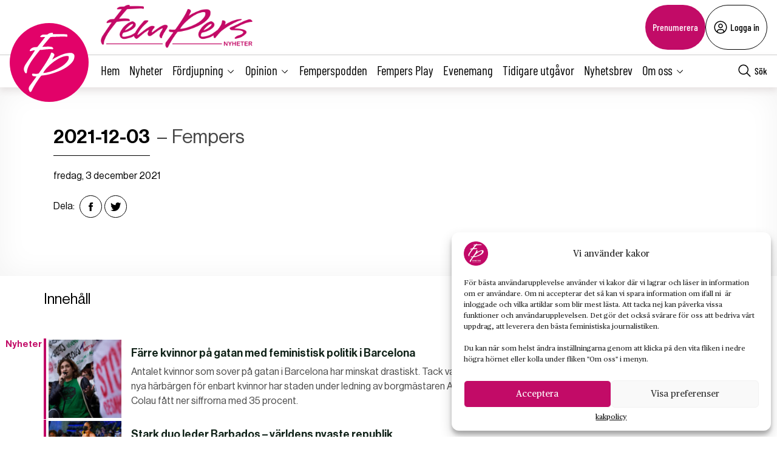

--- FILE ---
content_type: text/html; charset=UTF-8
request_url: https://fempers.se/2021/2021-12-03/
body_size: 28123
content:
<!DOCTYPE html>
<html lang="sv" data-theme="fempers">
<head>
	<meta charset="UTF-8">
	<meta name="viewport" content="width=device-width, initial-scale=1.0">
	<title>2021-12-03 - Fempers</title>
	
<!-- Google Tag Manager -->
<script>(function(w,d,s,l,i){w[l]=w[l]||[];w[l].push({'gtm.start':
new Date().getTime(),event:'gtm.js'});var f=d.getElementsByTagName(s)[0],
j=d.createElement(s),dl=l!='dataLayer'?'&l='+l:'';j.async=true;j.src=
'https://www.googletagmanager.com/gtm.js?id='+i+dl;f.parentNode.insertBefore(j,f);
})(window,document,'script','dataLayer','GTM-M4T8HQW');</script>
<!-- End Google Tag Manager -->

<!-- Google Tag Manager (noscript) -->
<noscript><iframe src="https://www.googletagmanager.com/ns.html?id=GTM-M4T8HQW"
height="0" width="0" style="display:none;visibility:hidden"></iframe></noscript>
<!-- End Google Tag Manager (noscript) -->
<meta name='robots' content='index, follow, max-image-preview:large, max-snippet:-1, max-video-preview:-1, noarchive' />

	<!-- This site is optimized with the Yoast SEO plugin v22.0 - https://yoast.com/wordpress/plugins/seo/ -->
	<meta name="description" content="Fempers nyheter är en tidning på webben som utkommer tisdagar och fredagar." />
	<link rel="canonical" href="https://fempers.se/2021/2021-12-03/" />
	<meta property="og:locale" content="sv_SE" />
	<meta property="og:type" content="article" />
	<meta property="og:title" content="2021-12-03-arkiv - Fempers Nyheter" />
	<meta property="og:description" content="Fempers nyheter är en tidning på webben som utkommer tisdagar och fredagar." />
	<meta property="og:url" content="https://fempers.se/2021/2021-12-03/" />
	<meta property="og:site_name" content="Fempers Nyheter" />
	<meta property="og:image" content="https://fempers.se/wp-content/uploads/2021/12/löp-58.jpg" />
	<meta property="og:image:width" content="994" />
	<meta property="og:image:height" content="791" />
	<meta property="og:image:type" content="image/png" />
	<meta name="twitter:card" content="summary_large_image" />
	<meta name="twitter:site" content="@fempers" />
	<script type="application/ld+json" class="yoast-schema-graph">{"@context":"https://schema.org","@graph":[{"@type":"CollectionPage","@id":"https://fempers.se/2021/2021-12-03/","url":"https://fempers.se/2021/2021-12-03/","name":"2021-12-03-arkiv - Fempers Nyheter","isPartOf":{"@id":"https://fempers.se/#website"},"primaryImageOfPage":{"@id":"https://fempers.se/2021/2021-12-03/#primaryimage"},"image":{"@id":"https://fempers.se/2021/2021-12-03/#primaryimage"},"thumbnailUrl":"https://fempers.se/wp-content/uploads/2026/01/edstrom.jpg","description":"Fempers nyheter är en tidning på webben som utkommer tisdagar och fredagar.","breadcrumb":{"@id":"https://fempers.se/2021/2021-12-03/#breadcrumb"},"inLanguage":"sv-SE"},{"@type":"ImageObject","inLanguage":"sv-SE","@id":"https://fempers.se/2021/2021-12-03/#primaryimage","url":"https://fempers.se/wp-content/uploads/2026/01/edstrom.jpg","contentUrl":"https://fempers.se/wp-content/uploads/2026/01/edstrom.jpg","width":1011,"height":800,"caption":"Maria Edström, docent i journalistik, konstaterar att det finns mycket kvar att göra."},{"@type":"BreadcrumbList","@id":"https://fempers.se/2021/2021-12-03/#breadcrumb","itemListElement":[{"@type":"ListItem","position":1,"name":"Hem","item":"https://fempers.se/"},{"@type":"ListItem","position":2,"name":"2021-12-03"}]},{"@type":"WebSite","@id":"https://fempers.se/#website","url":"https://fempers.se/","name":"Fempers Nyheter","description":"","publisher":{"@id":"https://fempers.se/#organization"},"potentialAction":[{"@type":"SearchAction","target":{"@type":"EntryPoint","urlTemplate":"https://fempers.se/?s={search_term_string}"},"query-input":"required name=search_term_string"}],"inLanguage":"sv-SE"},{"@type":"Organization","@id":"https://fempers.se/#organization","name":"Fempers Nyheter","url":"https://fempers.se/","logo":{"@type":"ImageObject","inLanguage":"sv-SE","@id":"https://fempers.se/#/schema/logo/image/","url":"https://fempers.se/wp-content/uploads/2021/06/FemPers-fyrkantig.png","contentUrl":"https://fempers.se/wp-content/uploads/2021/06/FemPers-fyrkantig.png","width":994,"height":791,"caption":"Fempers Nyheter"},"image":{"@id":"https://fempers.se/#/schema/logo/image/"},"sameAs":["https://www.facebook.com/Fempersny","https://twitter.com/fempers","https://www.instagram.com/fempers/"]}]}</script>
	<!-- / Yoast SEO plugin. -->


<link rel='dns-prefetch' href='//cdnjs.cloudflare.com' />
<link rel="alternate" type="application/rss+xml" title="Webbflöde för Fempers Nyheter &raquo; 2021-12-03, Nummer" href="https://fempers.se/2021/2021-12-03/feed/" />
<style type="text/css">.brave_popup{display:none}</style><script data-no-optimize="1"> var brave_popup_data = {}; var bravepop_emailValidation=false; var brave_popup_videos = {};  var brave_popup_formData = {};var brave_popup_adminUser = false; var brave_popup_pageInfo = {"type":"front","pageID":1283898,"singleType":""};  var bravepop_emailSuggestions={};</script><link rel='stylesheet' id='wp-block-library-css' href='https://fempers.se/wp-includes/css/dist/block-library/style.min.css?ver=6.4.7' type='text/css' media='all' />
<style id='classic-theme-styles-inline-css' type='text/css'>
/*! This file is auto-generated */
.wp-block-button__link{color:#fff;background-color:#32373c;border-radius:9999px;box-shadow:none;text-decoration:none;padding:calc(.667em + 2px) calc(1.333em + 2px);font-size:1.125em}.wp-block-file__button{background:#32373c;color:#fff;text-decoration:none}
</style>
<style id='global-styles-inline-css' type='text/css'>
body{--wp--preset--color--black: #000000;--wp--preset--color--cyan-bluish-gray: #abb8c3;--wp--preset--color--white: #ffffff;--wp--preset--color--pale-pink: #f78da7;--wp--preset--color--vivid-red: #cf2e2e;--wp--preset--color--luminous-vivid-orange: #ff6900;--wp--preset--color--luminous-vivid-amber: #fcb900;--wp--preset--color--light-green-cyan: #7bdcb5;--wp--preset--color--vivid-green-cyan: #00d084;--wp--preset--color--pale-cyan-blue: #8ed1fc;--wp--preset--color--vivid-cyan-blue: #0693e3;--wp--preset--color--vivid-purple: #9b51e0;--wp--preset--gradient--vivid-cyan-blue-to-vivid-purple: linear-gradient(135deg,rgba(6,147,227,1) 0%,rgb(155,81,224) 100%);--wp--preset--gradient--light-green-cyan-to-vivid-green-cyan: linear-gradient(135deg,rgb(122,220,180) 0%,rgb(0,208,130) 100%);--wp--preset--gradient--luminous-vivid-amber-to-luminous-vivid-orange: linear-gradient(135deg,rgba(252,185,0,1) 0%,rgba(255,105,0,1) 100%);--wp--preset--gradient--luminous-vivid-orange-to-vivid-red: linear-gradient(135deg,rgba(255,105,0,1) 0%,rgb(207,46,46) 100%);--wp--preset--gradient--very-light-gray-to-cyan-bluish-gray: linear-gradient(135deg,rgb(238,238,238) 0%,rgb(169,184,195) 100%);--wp--preset--gradient--cool-to-warm-spectrum: linear-gradient(135deg,rgb(74,234,220) 0%,rgb(151,120,209) 20%,rgb(207,42,186) 40%,rgb(238,44,130) 60%,rgb(251,105,98) 80%,rgb(254,248,76) 100%);--wp--preset--gradient--blush-light-purple: linear-gradient(135deg,rgb(255,206,236) 0%,rgb(152,150,240) 100%);--wp--preset--gradient--blush-bordeaux: linear-gradient(135deg,rgb(254,205,165) 0%,rgb(254,45,45) 50%,rgb(107,0,62) 100%);--wp--preset--gradient--luminous-dusk: linear-gradient(135deg,rgb(255,203,112) 0%,rgb(199,81,192) 50%,rgb(65,88,208) 100%);--wp--preset--gradient--pale-ocean: linear-gradient(135deg,rgb(255,245,203) 0%,rgb(182,227,212) 50%,rgb(51,167,181) 100%);--wp--preset--gradient--electric-grass: linear-gradient(135deg,rgb(202,248,128) 0%,rgb(113,206,126) 100%);--wp--preset--gradient--midnight: linear-gradient(135deg,rgb(2,3,129) 0%,rgb(40,116,252) 100%);--wp--preset--font-size--small: 13px;--wp--preset--font-size--medium: 20px;--wp--preset--font-size--large: 36px;--wp--preset--font-size--x-large: 42px;--wp--preset--spacing--20: 0.44rem;--wp--preset--spacing--30: 0.67rem;--wp--preset--spacing--40: 1rem;--wp--preset--spacing--50: 1.5rem;--wp--preset--spacing--60: 2.25rem;--wp--preset--spacing--70: 3.38rem;--wp--preset--spacing--80: 5.06rem;--wp--preset--shadow--natural: 6px 6px 9px rgba(0, 0, 0, 0.2);--wp--preset--shadow--deep: 12px 12px 50px rgba(0, 0, 0, 0.4);--wp--preset--shadow--sharp: 6px 6px 0px rgba(0, 0, 0, 0.2);--wp--preset--shadow--outlined: 6px 6px 0px -3px rgba(255, 255, 255, 1), 6px 6px rgba(0, 0, 0, 1);--wp--preset--shadow--crisp: 6px 6px 0px rgba(0, 0, 0, 1);}:where(.is-layout-flex){gap: 0.5em;}:where(.is-layout-grid){gap: 0.5em;}body .is-layout-flow > .alignleft{float: left;margin-inline-start: 0;margin-inline-end: 2em;}body .is-layout-flow > .alignright{float: right;margin-inline-start: 2em;margin-inline-end: 0;}body .is-layout-flow > .aligncenter{margin-left: auto !important;margin-right: auto !important;}body .is-layout-constrained > .alignleft{float: left;margin-inline-start: 0;margin-inline-end: 2em;}body .is-layout-constrained > .alignright{float: right;margin-inline-start: 2em;margin-inline-end: 0;}body .is-layout-constrained > .aligncenter{margin-left: auto !important;margin-right: auto !important;}body .is-layout-constrained > :where(:not(.alignleft):not(.alignright):not(.alignfull)){max-width: var(--wp--style--global--content-size);margin-left: auto !important;margin-right: auto !important;}body .is-layout-constrained > .alignwide{max-width: var(--wp--style--global--wide-size);}body .is-layout-flex{display: flex;}body .is-layout-flex{flex-wrap: wrap;align-items: center;}body .is-layout-flex > *{margin: 0;}body .is-layout-grid{display: grid;}body .is-layout-grid > *{margin: 0;}:where(.wp-block-columns.is-layout-flex){gap: 2em;}:where(.wp-block-columns.is-layout-grid){gap: 2em;}:where(.wp-block-post-template.is-layout-flex){gap: 1.25em;}:where(.wp-block-post-template.is-layout-grid){gap: 1.25em;}.has-black-color{color: var(--wp--preset--color--black) !important;}.has-cyan-bluish-gray-color{color: var(--wp--preset--color--cyan-bluish-gray) !important;}.has-white-color{color: var(--wp--preset--color--white) !important;}.has-pale-pink-color{color: var(--wp--preset--color--pale-pink) !important;}.has-vivid-red-color{color: var(--wp--preset--color--vivid-red) !important;}.has-luminous-vivid-orange-color{color: var(--wp--preset--color--luminous-vivid-orange) !important;}.has-luminous-vivid-amber-color{color: var(--wp--preset--color--luminous-vivid-amber) !important;}.has-light-green-cyan-color{color: var(--wp--preset--color--light-green-cyan) !important;}.has-vivid-green-cyan-color{color: var(--wp--preset--color--vivid-green-cyan) !important;}.has-pale-cyan-blue-color{color: var(--wp--preset--color--pale-cyan-blue) !important;}.has-vivid-cyan-blue-color{color: var(--wp--preset--color--vivid-cyan-blue) !important;}.has-vivid-purple-color{color: var(--wp--preset--color--vivid-purple) !important;}.has-black-background-color{background-color: var(--wp--preset--color--black) !important;}.has-cyan-bluish-gray-background-color{background-color: var(--wp--preset--color--cyan-bluish-gray) !important;}.has-white-background-color{background-color: var(--wp--preset--color--white) !important;}.has-pale-pink-background-color{background-color: var(--wp--preset--color--pale-pink) !important;}.has-vivid-red-background-color{background-color: var(--wp--preset--color--vivid-red) !important;}.has-luminous-vivid-orange-background-color{background-color: var(--wp--preset--color--luminous-vivid-orange) !important;}.has-luminous-vivid-amber-background-color{background-color: var(--wp--preset--color--luminous-vivid-amber) !important;}.has-light-green-cyan-background-color{background-color: var(--wp--preset--color--light-green-cyan) !important;}.has-vivid-green-cyan-background-color{background-color: var(--wp--preset--color--vivid-green-cyan) !important;}.has-pale-cyan-blue-background-color{background-color: var(--wp--preset--color--pale-cyan-blue) !important;}.has-vivid-cyan-blue-background-color{background-color: var(--wp--preset--color--vivid-cyan-blue) !important;}.has-vivid-purple-background-color{background-color: var(--wp--preset--color--vivid-purple) !important;}.has-black-border-color{border-color: var(--wp--preset--color--black) !important;}.has-cyan-bluish-gray-border-color{border-color: var(--wp--preset--color--cyan-bluish-gray) !important;}.has-white-border-color{border-color: var(--wp--preset--color--white) !important;}.has-pale-pink-border-color{border-color: var(--wp--preset--color--pale-pink) !important;}.has-vivid-red-border-color{border-color: var(--wp--preset--color--vivid-red) !important;}.has-luminous-vivid-orange-border-color{border-color: var(--wp--preset--color--luminous-vivid-orange) !important;}.has-luminous-vivid-amber-border-color{border-color: var(--wp--preset--color--luminous-vivid-amber) !important;}.has-light-green-cyan-border-color{border-color: var(--wp--preset--color--light-green-cyan) !important;}.has-vivid-green-cyan-border-color{border-color: var(--wp--preset--color--vivid-green-cyan) !important;}.has-pale-cyan-blue-border-color{border-color: var(--wp--preset--color--pale-cyan-blue) !important;}.has-vivid-cyan-blue-border-color{border-color: var(--wp--preset--color--vivid-cyan-blue) !important;}.has-vivid-purple-border-color{border-color: var(--wp--preset--color--vivid-purple) !important;}.has-vivid-cyan-blue-to-vivid-purple-gradient-background{background: var(--wp--preset--gradient--vivid-cyan-blue-to-vivid-purple) !important;}.has-light-green-cyan-to-vivid-green-cyan-gradient-background{background: var(--wp--preset--gradient--light-green-cyan-to-vivid-green-cyan) !important;}.has-luminous-vivid-amber-to-luminous-vivid-orange-gradient-background{background: var(--wp--preset--gradient--luminous-vivid-amber-to-luminous-vivid-orange) !important;}.has-luminous-vivid-orange-to-vivid-red-gradient-background{background: var(--wp--preset--gradient--luminous-vivid-orange-to-vivid-red) !important;}.has-very-light-gray-to-cyan-bluish-gray-gradient-background{background: var(--wp--preset--gradient--very-light-gray-to-cyan-bluish-gray) !important;}.has-cool-to-warm-spectrum-gradient-background{background: var(--wp--preset--gradient--cool-to-warm-spectrum) !important;}.has-blush-light-purple-gradient-background{background: var(--wp--preset--gradient--blush-light-purple) !important;}.has-blush-bordeaux-gradient-background{background: var(--wp--preset--gradient--blush-bordeaux) !important;}.has-luminous-dusk-gradient-background{background: var(--wp--preset--gradient--luminous-dusk) !important;}.has-pale-ocean-gradient-background{background: var(--wp--preset--gradient--pale-ocean) !important;}.has-electric-grass-gradient-background{background: var(--wp--preset--gradient--electric-grass) !important;}.has-midnight-gradient-background{background: var(--wp--preset--gradient--midnight) !important;}.has-small-font-size{font-size: var(--wp--preset--font-size--small) !important;}.has-medium-font-size{font-size: var(--wp--preset--font-size--medium) !important;}.has-large-font-size{font-size: var(--wp--preset--font-size--large) !important;}.has-x-large-font-size{font-size: var(--wp--preset--font-size--x-large) !important;}
.wp-block-navigation a:where(:not(.wp-element-button)){color: inherit;}
:where(.wp-block-post-template.is-layout-flex){gap: 1.25em;}:where(.wp-block-post-template.is-layout-grid){gap: 1.25em;}
:where(.wp-block-columns.is-layout-flex){gap: 2em;}:where(.wp-block-columns.is-layout-grid){gap: 2em;}
.wp-block-pullquote{font-size: 1.5em;line-height: 1.6;}
</style>
<link rel='stylesheet' id='contact-form-7-css' href='https://fempers.se/wp-content/plugins/contact-form-7/includes/css/styles.css?ver=5.8.7' type='text/css' media='all' />
<link rel='stylesheet' id='wpcf7-redirect-script-frontend-css' href='https://fempers.se/wp-content/plugins/wpcf7-redirect/build/css/wpcf7-redirect-frontend.min.css?ver=6.4.7' type='text/css' media='all' />
<link rel='stylesheet' id='cmplz-general-css' href='https://fempers.se/wp-content/plugins/complianz-gdpr/assets/css/cookieblocker.min.css?ver=6.5.6' type='text/css' media='all' />
<link rel='stylesheet' id='fempers-main-less-css' href='https://fempers.se/wp-content/themes/mediehuset-gront/build/fempers-main-less.css?ver=10922bb710960980c121' type='text/css' media='all' />
<link rel='stylesheet' id='main-sass-css' href='https://fempers.se/wp-content/themes/mediehuset-gront/build/main-sass.css?ver=0075aa67cf36484107e7' type='text/css' media='all' />
<link rel="https://api.w.org/" href="https://fempers.se/wp-json/" /><link rel="alternate" type="application/json" href="https://fempers.se/wp-json/wp/v2/edition/325" /><link rel="EditURI" type="application/rsd+xml" title="RSD" href="https://fempers.se/xmlrpc.php?rsd" />

<meta name="cdp-version" content="1.5.0" /><style>.cmplz-hidden{display:none!important;}</style><link rel="icon" href="https://fempers.se/wp-content/uploads/2021/04/cropped-Favicon-32x32.png" sizes="32x32" />
<link rel="icon" href="https://fempers.se/wp-content/uploads/2021/04/cropped-Favicon-192x192.png" sizes="192x192" />
<link rel="apple-touch-icon" href="https://fempers.se/wp-content/uploads/2021/04/cropped-Favicon-180x180.png" />
<meta name="msapplication-TileImage" content="https://fempers.se/wp-content/uploads/2021/04/cropped-Favicon-270x270.png" />
		<style type="text/css" id="wp-custom-css">
			/* ===== Göm huvudmenyn på sidan 1280573 ===== */  
  .page-id-1280573 .site-header, /* Döljer huvudmenyn */
    .page-id-1280573 .site-header-sticky /* Döljer menyraden */ {
      display: none;
    }


/* ===== Sidfotens menyer: gör länkar vita på sidan 1280573 ===== */
body.page-id-1280573 footer .menu-item a {
    color: #ffffff !important;
}


/* Om temat sätter färg via Gutenberg-klasser */
body.page-id-1280573 footer ul li.has-text-color,
body.page-id-1280573 footer ul li a.has-text-color {
    color: #ffffff !important;
}


/* Om Gutenberg-block har egna färgklasser på listor */
body.page-id-1280573 footer ul[class*="has-"][class*="-color"],
body.page-id-1280573 footer li[class*="has-"][class*="-color"] {
    color: #ffffff !important;
}


/* Tar bort annonserna på sidan */
body.page-id-1280573 .revive-box {
    display: none !important;
}


/* Lägg padding ovanför alla rubriker på sidan */
body.page-id-1280573 h3 {
    padding-top: 15px; /* justera värdet efter behov */
}

/* ===== Endast innehållet på sidan 1280573 ===== */
body.page-id-1280573 .entry-content,
body.page-id-1280573 .wp-block-post-content,
body.page-id-1280573 .page-content,
body.page-id-1280573 .post-content,
body.page-id-1280573 main {
  color: #ffffff !important;
  /* Överstyr temat/Gutenberg-variabler för text/länkar */
  --wp--preset--color--foreground: #ffffff;
  --wp--style--color--link: #ffffff;
}

/* Gör vanliga texttaggar vita i innehållet */
body.page-id-1280573 .entry-content h1,
body.page-id-1280573 .entry-content h2,
body.page-id-1280573 .entry-content h3,
body.page-id-1280573 .entry-content h4,
body.page-id-1280573 .entry-content h5,
body.page-id-1280573 .entry-content h6,
body.page-id-1280573 .entry-content p,
body.page-id-1280573 .entry-content li,
body.page-id-1280573 .entry-content blockquote,
body.page-id-1280573 .entry-content figcaption,
body.page-id-1280573 .entry-content a,
body.page-id-1280573 .wp-block-post-content h1,
body.page-id-1280573 .wp-block-post-content h2,
body.page-id-1280573 .wp-block-post-content h3,
body.page-id-1280573 .wp-block-post-content h4,
body.page-id-1280573 .wp-block-post-content h5,
body.page-id-1280573 .wp-block-post-content h6,
body.page-id-1280573 .wp-block-post-content p,
body.page-id-1280573 .wp-block-post-content li,
body.page-id-1280573 .wp-block-post-content blockquote,
body.page-id-1280573 .wp-block-post-content figcaption,
body.page-id-1280573 .wp-block-post-content a {
  color: #ffffff !important;
}

/* Överstyr block som satt egen färg (t.ex. "has-text-color") */
body.page-id-1280573 .entry-content .has-text-color,
body.page-id-1280573 .wp-block-post-content .has-text-color,
body.page-id-1280573 .entry-content [class*="has-"][class*="-color"],
body.page-id-1280573 .wp-block-post-content [class*="has-"][class*="-color"] {
  color: #ffffff !important;
}

/* Säkerställ att huvudmenyn INTE påverkas */
body.page-id-1280573 header a,
body.page-id-1280573 .site-header a,
body.page-id-1280573 .main-navigation a {
  color: #000000 !important;
}

/* Fallback om det egentligen är ett inlägg (postid) istället för sida */
body.postid-1280573 .entry-content,
body.postid-1280573 .wp-block-post-content { color:#ffffff !important; }
body.postid-1280573 .entry-content a,
body.postid-1280573 .wp-block-post-content a { color:#ffffff !important; }
body.postid-1280573 .entry-content .has-text-color,
body.postid-1280573 .wp-block-post-content .has-text-color { color:#ffffff !important; }





/* Menyn och andra element påverkas inte */
body.page-id-1280573 .menu a,
body.page-id-1280573 .nav-menu a,
body.page-id-1280573 .main-navigation a {
    color: #000000 !important;
}



body.page-id-1280573 {
    font-family: ”Roboto”, sans-serif;
}


body.page-id-1280573 {
    background-color: #1a1a1a; /* Ändra till din färg */
}
		</style>
		    
<link rel="preload" href="https://fempers.se/wp-content/themes/mediehuset-gront/build/fonts/NHaasGroteskDSPro-65Md.woff" as="font" type="font/woff" crossorigin>
<link rel="preload" href="https://fempers.se/wp-content/themes/mediehuset-gront/build/fonts/PublicoText-Roman.woff" as="font" type="font/woff" crossorigin>
	<meta name="application-name" content="Fempers"/>

		<script>
		/* Setup shared MHG object */
		window.MHG = (function() {
			var callbacks = {
				onInit: []
			},
			addCallback = function(eventName, func) {
				// Store given callback 'func' to be run on event 'eventName'
				if(callbacks[eventName]) {
					callbacks[eventName].push(func);
				}
			};

			return {
				_callbacks: callbacks,
				onInit: function(cb) { addCallback('onInit', cb) }
			}
		})();
	</script>
		
		<!-- Google tag (gtag.js) -->
		<script async src="https://www.googletagmanager.com/gtag/js?id=G-MNKD32YWK5"></script>
		<script type="text/javascript" data-category="statistics">
			window.dataLayer = window.dataLayer || [];
			function gtag(){dataLayer.push(arguments);}
			gtag('js', new Date());

			gtag('config', 'G-MNKD32YWK5');

			const initial_gtm_data = [{"is_loggedin":"0"},{"is_editor":"0"},{"is_subscriber":"0"},{"count_articles_read":"0"},{"google_analytics_id":"UA-61073195-5"},{"google_analytics4_id":"G-2ZZTZZ75QK"}];
            if ( Array.isArray( initial_gtm_data ) ) {
                initial_gtm_data.forEach(element => {
                    dataLayer.push( element )
                })
            }
		</script>
			
	
			<script async src="https://servedby.revive-adserver.net/asyncjs.php"></script>
		<script>
			var adsReviveZones  = {"front900":"11154","frontFirst":"10493","articleFirst":"10495","articleSecond":"10493","article900":"11154","frontSecond":"10495","frontLastLeft":"11726","frontLastRight":"11734"};
		</script>
	  
 	</head>

<body data-cmplz=1 id="web3" class="blog archive tax-edition term-2021-12-03 term-325 issue" data-current_post=1283898>
<a href="#main-content" class="skip-link" alt="link to skip to main content">Skip to main content</a>


<input type="checkbox" name="header-search-toggle" class="header-search-toggle is-input-hidden" id="header-search-toggle">
<input type="checkbox" name="header-mobile-menu-toggle" class="header-mobile-menu-toggle is-input-hidden" id="header-mobile-menu-toggle">

<header class="site-header is-visible-on-desktop">
	<div class="is-wide-container header-top">

		<div class="header-tagline">
		<a href="https://fempers.se" class="header-logo"><img style="max-height: 74px; width: auto; height:auto;" width="800" height="227" alt="Logotyp Fempers Nyheter" src="https://fempers.se/wp-content/themes/mediehuset-gront/assets/img/fempers/FemPers-rak-vit.png" />

</a>
		<span> </span>
		</div> 
				<div class="header-actions">
						<a href="https://fempers.se/prenumerera" class="button-rounded button--slimmed button--color-1">Prenumerera</a>
									<button class="button-rounded button--slimmed button--color-4 button-with-icon--left js__login-toggler"> <svg width="32" height="32" viewBox="0 0 32 32" fill="none" xmlns="http://www.w3.org/2000/svg">
<path d="M16 8C15.0111 8 14.0444 8.29325 13.2222 8.84265C12.3999 9.39206 11.759 10.173 11.3806 11.0866C11.0022 12.0002 10.9031 13.0055 11.0961 13.9755C11.289 14.9454 11.7652 15.8363 12.4645 16.5355C13.1637 17.2348 14.0546 17.711 15.0246 17.9039C15.9945 18.0969 16.9998 17.9978 17.9134 17.6194C18.8271 17.241 19.6079 16.6001 20.1574 15.7779C20.7068 14.9556 21 13.9889 21 13C21 11.6739 20.4732 10.4021 19.5355 9.46447C18.5979 8.52678 17.3261 8 16 8ZM16 16C15.4067 16 14.8266 15.8241 14.3333 15.4944C13.8399 15.1648 13.4554 14.6962 13.2284 14.1481C13.0013 13.5999 12.9419 12.9967 13.0576 12.4147C13.1734 11.8328 13.4591 11.2982 13.8787 10.8787C14.2982 10.4591 14.8328 10.1734 15.4147 10.0576C15.9967 9.94189 16.5999 10.0013 17.1481 10.2284C17.6962 10.4554 18.1648 10.8399 18.4944 11.3333C18.8241 11.8266 19 12.4067 19 13C18.9992 13.7954 18.6829 14.558 18.1204 15.1204C17.558 15.6829 16.7954 15.9992 16 16Z" fill="black"/>
<path d="M16 2C13.2311 2 10.5243 2.82109 8.22201 4.35943C5.91973 5.89777 4.12531 8.08427 3.06569 10.6424C2.00606 13.2006 1.72881 16.0155 2.269 18.7313C2.8092 21.447 4.14257 23.9416 6.1005 25.8995C8.05844 27.8574 10.553 29.1908 13.2687 29.731C15.9845 30.2712 18.7994 29.9939 21.3576 28.9343C23.9157 27.8747 26.1022 26.0803 27.6406 23.778C29.1789 21.4757 30 18.7689 30 16C29.9958 12.2883 28.5194 8.72977 25.8948 6.10518C23.2702 3.48059 19.7117 2.00423 16 2ZM10 26.377V25C10.0008 24.2046 10.3171 23.442 10.8796 22.8796C11.442 22.3171 12.2046 22.0008 13 22H19C19.7954 22.0008 20.558 22.3171 21.1204 22.8796C21.6829 23.442 21.9992 24.2046 22 25V26.377C20.1792 27.4402 18.1085 28.0005 16 28.0005C13.8915 28.0005 11.8208 27.4402 10 26.377ZM23.992 24.926C23.9721 23.6143 23.4377 22.363 22.5039 21.4416C21.5702 20.5202 20.3118 20.0025 19 20H13C11.6882 20.0025 10.4298 20.5202 9.49609 21.4416C8.56234 22.363 8.02793 23.6143 8.008 24.926C6.19456 23.3067 4.91573 21.1749 4.34083 18.8127C3.76594 16.4505 3.9221 13.9693 4.78864 11.6979C5.65518 9.42637 7.19122 7.47167 9.19337 6.09257C11.1955 4.71347 13.5693 3.97503 16.0005 3.97503C18.4317 3.97503 20.8055 4.71347 22.8076 6.09257C24.8098 7.47167 26.3458 9.42637 27.2124 11.6979C28.0789 13.9693 28.2351 16.4505 27.6602 18.8127C27.0853 21.1749 25.8064 23.3067 23.993 24.926H23.992Z" fill="black"/>
</svg>
 Logga in</button>
					</div> 
			</div> 
</header>
<div class="site-header-sticky js__site-header-sticky">
	<div class="is-wide-container header-bottom">
	<div class="header-sticky__col">
		<a class="is-visible-on-desktop" href="https://fempers.se"><img class="header-icon" src='https://fempers.se/wp-content/themes/mediehuset-gront/assets/img/icons/fempers/logo-icon.svg' alt="Logotyp - Fempers Nyheter">	
				<div class="header-logo">
					<img style="max-height: 74px; width: auto; height:auto;" width="800" height="227" alt="Logotyp Fempers Nyheter" src="https://fempers.se/wp-content/themes/mediehuset-gront/assets/img/fempers/FemPers-rak-vit.png" />

				</div>				
			</a>
			<nav class="header-nav-main is-visible-on-desktop">
			<ul id="menu-huvudmeny" class="menu"><li id="menu-item-4787" class="menu-item menu-item-type-custom menu-item-object-custom menu-item-4787"><a href="/">Hem</a></li>
<li id="menu-item-4784" class="menu-item menu-item-type-taxonomy menu-item-object-category menu-item-4784"><a href="https://fempers.se/category/nyheter/">Nyheter</a></li>
<li id="menu-item-4788" class="menu-item menu-item-type-custom menu-item-object-custom menu-item-has-children menu-item-4788"><input type="radio" name="main-submenu-toggle" id="4788"><label for="4788" class="sub-menu-icon sub-menu-open"><span>Fördjupning</span><svg width="32" height="32" viewBox="0 0 32 32" fill="none" xmlns="http://www.w3.org/2000/svg">
<path d="M16 22L6 12L7.4 10.6L16 19.2L24.6 10.6L26 12L16 22Z" fill="black"/>
</svg>
</label><label for="sub-menu-close-input" class="sub-menu-icon sub-menu-close"><span>Fördjupning</span><svg width="32" height="32" viewBox="0 0 32 32" fill="none" xmlns="http://www.w3.org/2000/svg">
<path d="M16 10L26 20L24.6 21.4L16 12.8L7.4 21.4L6 20L16 10Z" fill="black"/>
</svg>
</label>
<ul class="sub-menu">
	<li id="menu-item-4792" class="menu-item menu-item-type-taxonomy menu-item-object-category menu-item-4792"><a href="https://fempers.se/category/reportage/">Reportage</a></li>
	<li id="menu-item-4793" class="menu-item menu-item-type-taxonomy menu-item-object-category menu-item-4793"><a href="https://fempers.se/category/intervju/">Intervju</a></li>
	<li id="menu-item-244417" class="menu-item menu-item-type-taxonomy menu-item-object-category menu-item-244417"><a href="https://fempers.se/category/essa/">Essä</a></li>
</ul>
</li>
<li id="menu-item-4796" class="menu-item menu-item-type-custom menu-item-object-custom menu-item-has-children menu-item-4796"><input type="radio" name="main-submenu-toggle" id="4796"><label for="4796" class="sub-menu-icon sub-menu-open"><span>Opinion</span><svg width="32" height="32" viewBox="0 0 32 32" fill="none" xmlns="http://www.w3.org/2000/svg">
<path d="M16 22L6 12L7.4 10.6L16 19.2L24.6 10.6L26 12L16 22Z" fill="black"/>
</svg>
</label><label for="sub-menu-close-input" class="sub-menu-icon sub-menu-close"><span>Opinion</span><svg width="32" height="32" viewBox="0 0 32 32" fill="none" xmlns="http://www.w3.org/2000/svg">
<path d="M16 10L26 20L24.6 21.4L16 12.8L7.4 21.4L6 20L16 10Z" fill="black"/>
</svg>
</label>
<ul class="sub-menu">
	<li id="menu-item-4797" class="menu-item menu-item-type-taxonomy menu-item-object-category menu-item-4797"><a href="https://fempers.se/category/kronika/">Krönika</a></li>
	<li id="menu-item-4798" class="menu-item menu-item-type-taxonomy menu-item-object-category menu-item-4798"><a href="https://fempers.se/category/debatt/">Debatt</a></li>
	<li id="menu-item-4799" class="menu-item menu-item-type-taxonomy menu-item-object-category menu-item-4799"><a href="https://fempers.se/category/kommentar/">Kommentar</a></li>
	<li id="menu-item-4800" class="menu-item menu-item-type-taxonomy menu-item-object-category menu-item-4800"><a href="https://fempers.se/category/recension/">Recension</a></li>
</ul>
</li>
<li id="menu-item-403168" class="menu-item menu-item-type-taxonomy menu-item-object-category menu-item-403168"><a href="https://fempers.se/category/femperspodden/">Femperspodden</a></li>
<li id="menu-item-1280709" class="menu-item menu-item-type-post_type menu-item-object-page menu-item-1280709"><a href="https://fempers.se/play/">Fempers Play</a></li>
<li id="menu-item-110652" class="menu-item menu-item-type-post_type menu-item-object-page menu-item-110652"><a href="https://fempers.se/evenemang/">Evenemang</a></li>
<li id="menu-item-251215" class="menu-item menu-item-type-post_type menu-item-object-page menu-item-251215"><a href="https://fempers.se/nummer/">Tidigare utgåvor</a></li>
<li id="menu-item-251242" class="menu-item menu-item-type-post_type menu-item-object-page menu-item-251242"><a href="https://fempers.se/nyhetsbrev/">Nyhetsbrev</a></li>
<li id="menu-item-4810" class="menu-item menu-item-type-post_type menu-item-object-page menu-item-has-children menu-item-4810"><input type="radio" name="main-submenu-toggle" id="4810"><label for="4810" class="sub-menu-icon sub-menu-open"><span>Om oss</span><svg width="32" height="32" viewBox="0 0 32 32" fill="none" xmlns="http://www.w3.org/2000/svg">
<path d="M16 22L6 12L7.4 10.6L16 19.2L24.6 10.6L26 12L16 22Z" fill="black"/>
</svg>
</label><label for="sub-menu-close-input" class="sub-menu-icon sub-menu-close"><span>Om oss</span><svg width="32" height="32" viewBox="0 0 32 32" fill="none" xmlns="http://www.w3.org/2000/svg">
<path d="M16 10L26 20L24.6 21.4L16 12.8L7.4 21.4L6 20L16 10Z" fill="black"/>
</svg>
</label>
<ul class="sub-menu">
	<li id="menu-item-101992" class="menu-item menu-item-type-post_type menu-item-object-page menu-item-101992"><a href="https://fempers.se/om-oss/">Om oss</a></li>
	<li id="menu-item-686970" class="menu-item menu-item-type-post_type menu-item-object-page menu-item-686970"><a href="https://fempers.se/stod-oss/">Stöd oss</a></li>
	<li id="menu-item-311808" class="menu-item menu-item-type-post_type menu-item-object-page menu-item-311808"><a href="https://fempers.se/faq/">Prenumerationsfrågor</a></li>
	<li id="menu-item-92013" class="menu-item menu-item-type-post_type menu-item-object-page menu-item-92013"><a href="https://fempers.se/lediga-jobb/">Lediga jobb</a></li>
	<li id="menu-item-499722" class="menu-item menu-item-type-post_type menu-item-object-page menu-item-499722"><a href="https://fempers.se/annonsera/">Annonsera</a></li>
	<li id="menu-item-755244" class="menu-item menu-item-type-post_type menu-item-object-page menu-item-755244"><a href="https://fempers.se/kakpolicy/">kakpolicy</a></li>
</ul>
</li>
</ul>					<input type="radio" name="main-submenu-toggle" id="sub-menu-close-input">
			</nav>
	</div>
	<div class="header-sticky__col">
			<div class="header-search is-visible-on-desktop">
				<label for="header-search-toggle" class="button-icon button-with-icon--left js__site-header-search-button"><svg width="32" height="32" viewBox="0 0 32 32" fill="none" xmlns="http://www.w3.org/2000/svg">
<path d="M29 27.586L21.448 20.034C23.2628 17.8553 24.1678 15.0608 23.9747 12.2319C23.7816 9.40296 22.5052 6.75738 20.4112 4.84551C18.3172 2.93363 15.5667 1.90267 12.732 1.96708C9.89717 2.03149 7.19635 3.18632 5.19133 5.19133C3.18632 7.19635 2.03149 9.89717 1.96708 12.732C1.90267 15.5667 2.93363 18.3172 4.84551 20.4112C6.75738 22.5052 9.40296 23.7816 12.2319 23.9747C15.0608 24.1678 17.8553 23.2628 20.034 21.448L27.586 29L29 27.586ZM3.99999 13C3.99999 11.22 4.52783 9.4799 5.51677 7.99986C6.5057 6.51982 7.91131 5.36627 9.55584 4.68508C11.2004 4.00389 13.01 3.82566 14.7558 4.17293C16.5016 4.52019 18.1053 5.37736 19.364 6.63603C20.6226 7.89471 21.4798 9.49835 21.8271 11.2442C22.1743 12.99 21.9961 14.7996 21.3149 16.4441C20.6337 18.0887 19.4802 19.4943 18.0001 20.4832C16.5201 21.4722 14.78 22 13 22C10.6139 21.9973 8.32621 21.0483 6.63896 19.361C4.9517 17.6738 4.00264 15.3861 3.99999 13Z" fill="black"/>
</svg>
Sök</label>
			</div>
					<div class="header-actions">
						<a href="https://fempers.se/prenumerera" class="button-rounded button--slimmed button--color-1">Prenumerera</a>
									<button class="button-rounded button--slimmed button--color-4 button-with-icon--left js__login-toggler"> <svg width="32" height="32" viewBox="0 0 32 32" fill="none" xmlns="http://www.w3.org/2000/svg">
<path d="M16 8C15.0111 8 14.0444 8.29325 13.2222 8.84265C12.3999 9.39206 11.759 10.173 11.3806 11.0866C11.0022 12.0002 10.9031 13.0055 11.0961 13.9755C11.289 14.9454 11.7652 15.8363 12.4645 16.5355C13.1637 17.2348 14.0546 17.711 15.0246 17.9039C15.9945 18.0969 16.9998 17.9978 17.9134 17.6194C18.8271 17.241 19.6079 16.6001 20.1574 15.7779C20.7068 14.9556 21 13.9889 21 13C21 11.6739 20.4732 10.4021 19.5355 9.46447C18.5979 8.52678 17.3261 8 16 8ZM16 16C15.4067 16 14.8266 15.8241 14.3333 15.4944C13.8399 15.1648 13.4554 14.6962 13.2284 14.1481C13.0013 13.5999 12.9419 12.9967 13.0576 12.4147C13.1734 11.8328 13.4591 11.2982 13.8787 10.8787C14.2982 10.4591 14.8328 10.1734 15.4147 10.0576C15.9967 9.94189 16.5999 10.0013 17.1481 10.2284C17.6962 10.4554 18.1648 10.8399 18.4944 11.3333C18.8241 11.8266 19 12.4067 19 13C18.9992 13.7954 18.6829 14.558 18.1204 15.1204C17.558 15.6829 16.7954 15.9992 16 16Z" fill="black"/>
<path d="M16 2C13.2311 2 10.5243 2.82109 8.22201 4.35943C5.91973 5.89777 4.12531 8.08427 3.06569 10.6424C2.00606 13.2006 1.72881 16.0155 2.269 18.7313C2.8092 21.447 4.14257 23.9416 6.1005 25.8995C8.05844 27.8574 10.553 29.1908 13.2687 29.731C15.9845 30.2712 18.7994 29.9939 21.3576 28.9343C23.9157 27.8747 26.1022 26.0803 27.6406 23.778C29.1789 21.4757 30 18.7689 30 16C29.9958 12.2883 28.5194 8.72977 25.8948 6.10518C23.2702 3.48059 19.7117 2.00423 16 2ZM10 26.377V25C10.0008 24.2046 10.3171 23.442 10.8796 22.8796C11.442 22.3171 12.2046 22.0008 13 22H19C19.7954 22.0008 20.558 22.3171 21.1204 22.8796C21.6829 23.442 21.9992 24.2046 22 25V26.377C20.1792 27.4402 18.1085 28.0005 16 28.0005C13.8915 28.0005 11.8208 27.4402 10 26.377ZM23.992 24.926C23.9721 23.6143 23.4377 22.363 22.5039 21.4416C21.5702 20.5202 20.3118 20.0025 19 20H13C11.6882 20.0025 10.4298 20.5202 9.49609 21.4416C8.56234 22.363 8.02793 23.6143 8.008 24.926C6.19456 23.3067 4.91573 21.1749 4.34083 18.8127C3.76594 16.4505 3.9221 13.9693 4.78864 11.6979C5.65518 9.42637 7.19122 7.47167 9.19337 6.09257C11.1955 4.71347 13.5693 3.97503 16.0005 3.97503C18.4317 3.97503 20.8055 4.71347 22.8076 6.09257C24.8098 7.47167 26.3458 9.42637 27.2124 11.6979C28.0789 13.9693 28.2351 16.4505 27.6602 18.8127C27.0853 21.1749 25.8064 23.3067 23.993 24.926H23.992Z" fill="black"/>
</svg>
 Logga in</button>
					</div> 
					<div class="header-mobile-menu-toggler is-hidden-on-desktop">
				<span class="action__open-mobile-menu"><label for="header-mobile-menu-toggle" class="button-icon"><svg id="icon" xmlns="http://www.w3.org/2000/svg" viewBox="0 0 32 32"><defs><style>.cls-1{fill:none;}</style></defs><title>menu</title><rect x="4" y="6" width="24" height="2"/><rect x="4" y="24" width="24" height="2"/><rect x="4" y="12" width="24" height="2"/><rect x="4" y="18" width="24" height="2"/><rect id="_Transparent_Rectangle_" data-name="&lt;Transparent Rectangle&gt;" class="cls-1" width="32" height="32"/></svg></label></span>
								<span class="action__close-mobile-menu"><label for="header-mobile-menu-toggle" class="button-icon"><svg width="32" height="32" viewBox="0 0 32 32" fill="none" xmlns="http://www.w3.org/2000/svg">
<path d="M16 2C8.2 2 2 8.2 2 16C2 23.8 8.2 30 16 30C23.8 30 30 23.8 30 16C30 8.2 23.8 2 16 2ZM21.4 23L16 17.6L10.6 23L9 21.4L14.4 16L9 10.6L10.6 9L16 14.4L21.4 9L23 10.6L17.6 16L23 21.4L21.4 23Z" fill="black"/>
</svg>
</label></span>
			</div>
		</div>
	</div>
</div>

	
	<div class="header-search-form form-default">
	<form method="get" action="https://fempers.se">

<input class="text" type="text" value="" name="s" placeholder="Sök artiklar, skribenter, ämnen..."/>
<input type="submit" class="submit button-simple is-with-search-icon" name="submit" value="Sök" />

</form>
	</div>

	
<nav class="header-nav-mobile is-hidden-on-desktop">
	
	<input type="checkbox" name="header-search-mobile-toggle" class="header-search-mobile-toggle is-input-hidden" id="header-search-mobile-toggle">
	<div class="header-search-mobile-form form-default">
	<form method="get" action="https://fempers.se">

<input class="text" type="text" value="" name="s" placeholder="Sök artiklar, skribenter, ämnen..."/>
<input type="submit" class="submit button-simple is-with-search-icon" name="submit" value="Sök" />

</form>
	</div>
	<ul id="menu-huvudmeny-1" class="menu"><li class="menu-item menu-item-type-custom menu-item-object-custom menu-item-4787"><a href="/">Hem</a></li>
<li class="menu-item menu-item-type-taxonomy menu-item-object-category menu-item-4784"><a href="https://fempers.se/category/nyheter/">Nyheter</a></li>
<li class="menu-item menu-item-type-custom menu-item-object-custom menu-item-has-children menu-item-4788"><a href="#">Fördjupning</a><input type="radio" name="mobile-submenu-toggle" id="mobile-4788"><label for="mobile-4788" class="sub-menu-icon sub-menu-open"> <svg width="32" height="32" viewBox="0 0 32 32" fill="none" xmlns="http://www.w3.org/2000/svg">
<path d="M16 22L6 12L7.4 10.6L16 19.2L24.6 10.6L26 12L16 22Z" fill="black"/>
</svg>
</label><label for="mobile-sub-menu-close-input" class="sub-menu-icon  sub-menu-close"><svg width="32" height="32" viewBox="0 0 32 32" fill="none" xmlns="http://www.w3.org/2000/svg">
<path d="M16 10L26 20L24.6 21.4L16 12.8L7.4 21.4L6 20L16 10Z" fill="black"/>
</svg>
</label>
<ul class="sub-menu">
	<li class="menu-item menu-item-type-taxonomy menu-item-object-category menu-item-4792"><a href="https://fempers.se/category/reportage/">Reportage</a></li>
	<li class="menu-item menu-item-type-taxonomy menu-item-object-category menu-item-4793"><a href="https://fempers.se/category/intervju/">Intervju</a></li>
	<li class="menu-item menu-item-type-taxonomy menu-item-object-category menu-item-244417"><a href="https://fempers.se/category/essa/">Essä</a></li>
</ul>
</li>
<li class="menu-item menu-item-type-custom menu-item-object-custom menu-item-has-children menu-item-4796"><a href="#">Opinion</a><input type="radio" name="mobile-submenu-toggle" id="mobile-4796"><label for="mobile-4796" class="sub-menu-icon sub-menu-open"> <svg width="32" height="32" viewBox="0 0 32 32" fill="none" xmlns="http://www.w3.org/2000/svg">
<path d="M16 22L6 12L7.4 10.6L16 19.2L24.6 10.6L26 12L16 22Z" fill="black"/>
</svg>
</label><label for="mobile-sub-menu-close-input" class="sub-menu-icon  sub-menu-close"><svg width="32" height="32" viewBox="0 0 32 32" fill="none" xmlns="http://www.w3.org/2000/svg">
<path d="M16 10L26 20L24.6 21.4L16 12.8L7.4 21.4L6 20L16 10Z" fill="black"/>
</svg>
</label>
<ul class="sub-menu">
	<li class="menu-item menu-item-type-taxonomy menu-item-object-category menu-item-4797"><a href="https://fempers.se/category/kronika/">Krönika</a></li>
	<li class="menu-item menu-item-type-taxonomy menu-item-object-category menu-item-4798"><a href="https://fempers.se/category/debatt/">Debatt</a></li>
	<li class="menu-item menu-item-type-taxonomy menu-item-object-category menu-item-4799"><a href="https://fempers.se/category/kommentar/">Kommentar</a></li>
	<li class="menu-item menu-item-type-taxonomy menu-item-object-category menu-item-4800"><a href="https://fempers.se/category/recension/">Recension</a></li>
</ul>
</li>
<li class="menu-item menu-item-type-taxonomy menu-item-object-category menu-item-403168"><a href="https://fempers.se/category/femperspodden/">Femperspodden</a></li>
<li class="menu-item menu-item-type-post_type menu-item-object-page menu-item-1280709"><a href="https://fempers.se/play/">Fempers Play</a></li>
<li class="menu-item menu-item-type-post_type menu-item-object-page menu-item-110652"><a href="https://fempers.se/evenemang/">Evenemang</a></li>
<li class="menu-item menu-item-type-post_type menu-item-object-page menu-item-251215"><a href="https://fempers.se/nummer/">Tidigare utgåvor</a></li>
<li class="menu-item menu-item-type-post_type menu-item-object-page menu-item-251242"><a href="https://fempers.se/nyhetsbrev/">Nyhetsbrev</a></li>
<li class="menu-item menu-item-type-post_type menu-item-object-page menu-item-has-children menu-item-4810"><a href="https://fempers.se/om-oss/">Om oss</a><input type="radio" name="mobile-submenu-toggle" id="mobile-4810"><label for="mobile-4810" class="sub-menu-icon sub-menu-open"> <svg width="32" height="32" viewBox="0 0 32 32" fill="none" xmlns="http://www.w3.org/2000/svg">
<path d="M16 22L6 12L7.4 10.6L16 19.2L24.6 10.6L26 12L16 22Z" fill="black"/>
</svg>
</label><label for="mobile-sub-menu-close-input" class="sub-menu-icon  sub-menu-close"><svg width="32" height="32" viewBox="0 0 32 32" fill="none" xmlns="http://www.w3.org/2000/svg">
<path d="M16 10L26 20L24.6 21.4L16 12.8L7.4 21.4L6 20L16 10Z" fill="black"/>
</svg>
</label>
<ul class="sub-menu">
	<li class="menu-item menu-item-type-post_type menu-item-object-page menu-item-101992"><a href="https://fempers.se/om-oss/">Om oss</a></li>
	<li class="menu-item menu-item-type-post_type menu-item-object-page menu-item-686970"><a href="https://fempers.se/stod-oss/">Stöd oss</a></li>
	<li class="menu-item menu-item-type-post_type menu-item-object-page menu-item-311808"><a href="https://fempers.se/faq/">Prenumerationsfrågor</a></li>
	<li class="menu-item menu-item-type-post_type menu-item-object-page menu-item-92013"><a href="https://fempers.se/lediga-jobb/">Lediga jobb</a></li>
	<li class="menu-item menu-item-type-post_type menu-item-object-page menu-item-499722"><a href="https://fempers.se/annonsera/">Annonsera</a></li>
	<li class="menu-item menu-item-type-post_type menu-item-object-page menu-item-755244"><a href="https://fempers.se/kakpolicy/">kakpolicy</a></li>
</ul>
</li>
</ul>	<input type="radio" name="mobile-submenu-toggle" id="mobile-sub-menu-close-input">
	<label class="button-ui is-full-width button-with-icon--left button--color-3" for="header-mobile-menu-toggle"><svg width="32" height="32" viewBox="0 0 32 32" fill="none" xmlns="http://www.w3.org/2000/svg">
<path d="M16 2C8.2 2 2 8.2 2 16C2 23.8 8.2 30 16 30C23.8 30 30 23.8 30 16C30 8.2 23.8 2 16 2ZM16 28C9.4 28 4 22.6 4 16C4 9.4 9.4 4 16 4C22.6 4 28 9.4 28 16C28 22.6 22.6 28 16 28Z" fill="black"/>
<path d="M21.4 23L16 17.6L10.6 23L9 21.4L14.4 16L9 10.6L10.6 9L16 14.4L21.4 9L23 10.6L17.6 16L23 21.4L21.4 23Z" fill="black"/>
</svg>
Stäng</label>
</nav>

	
<div class="is-overlay is-overlay--fullscreen js__login is-item-hidden">
	<div class="site-login-form">
		<button class="button-close js__close-login"><svg width="32" height="32" viewBox="0 0 32 32" fill="none" xmlns="http://www.w3.org/2000/svg">
<path d="M16 2C8.2 2 2 8.2 2 16C2 23.8 8.2 30 16 30C23.8 30 30 23.8 30 16C30 8.2 23.8 2 16 2ZM21.4 23L16 17.6L10.6 23L9 21.4L14.4 16L9 10.6L10.6 9L16 14.4L21.4 9L23 10.6L17.6 16L23 21.4L21.4 23Z" fill="black"/>
</svg>
</button>
		<h3 class="h3">Logga in</h3>
		
	<div class="form-default">
	<form name="loginform" id="loginform" action="https://fempers.se/wp-login.php" method="post"><p class="login-username">
				<label for="user_login">Användarnamn eller e-postadress</label>
				<input type="text" name="log" id="user_login" autocomplete="username" class="input" value="" size="20" />
			</p><p class="login-password">
				<label for="user_pass">Lösenord</label>
				<input type="password" name="pwd" id="user_pass" autocomplete="current-password" spellcheck="false" class="input" value="" size="20" />
			</p><p class="login-remember"><label><input name="rememberme" type="checkbox" id="rememberme" value="forever" checked="checked" /> Kom ihåg mig</label></p><p class="login-submit">
				<input type="submit" name="wp-submit" id="wp-submit" class="button button-primary" value="Logga in" />
				<input type="hidden" name="redirect_to" value="https://fempers.se/2021/2021-12-03/" />
			</p></form>	<div class="login-footer">
	<p><a href="https://fempers.se/skapa-konto?from=login-form" title="Till sidan där du kan skapa konto">Skapa konto</a> <a href="https://fempers.se/aterstall-losenord" title="Återställ lösenord">Återställ lösenordet</a>
	</p>
	</div>
	</div>	</div>
</div>
	<main id="main-content">

<script>

    MHG.onInit(function(app) {
        var args = {
            selector:'#issuereader',
            nonce: '4cab912c88',
            trialData: null,
            isTrialConsumed: false,
            wallHtml: "<div class=\"article-wall\" >\n    <div class=\"\"><\/div>\n    <div class=\"\">\n        <span class=\"\"><i class=\"\"><\/i><\/span>\n        <div class=\"\">\n            <div class=\"engage-text\">\n                <h1 style=\"text-align: center;\"class=\"engage-title\">Tack f\u00f6r att du l\u00e4ser \u2013 s\u00e5 h\u00e4r l\u00e4ser du vidare!<\/h1>\n                <div class=\"engage-body\">\n                    <p class=\"lead\"><\/p>\n                <\/div>\n            <\/div>\n                            <div class=\"alternate-option\">\n                    <h3 class=\"alternate-option-heading\">Har du redan ett konto?<\/h3>\n                    <a class=\"alternate-option-button article-wall-login\" href=\"\/logga-in\/\">Logga in<\/a>\n                <\/div>\n                        <div class=\"engage-options engage-options-guest\"\">\n                <div class=\"spread\">\n                                        <div class=\"engage-option spread-part\">\n                        <h2 class=\"engage-option-heading\">Skapa gratiskonto<\/h2>\n                        <div class=\"engage-option-description\"> <ul><li>L\u00e4sa tv\u00e5 artiklar i senaste numret <\/li>\n<li>Tillg\u00e5ng till hela arkivet<\/li>\n<li>F\u00e5 nyhetsbreven direkt i mejlen<\/li>\n<\/ul>\n<\/div>\n                        <div class=\"cta cta--register\">\n                            <a class=\"button button--outline\" href=\"\/skapa-konto\/\">\n                                <span class=\"button-label\">Skapa gratiskonto<\/span>\n                            <\/a>\n                        <\/div>\n                    <\/div>\n                                                            <div class=\"engage-option spread-part engage-option--prominent\">\n                      <h2 class=\"engage-option-heading\">Bli prenumerant<\/h2>\n                      <div class=\"engage-option-description\"> <h3>fr\u00e5n 45 kr per m\u00e5nad\n<\/h3>\n\n<ul>\n<li>Veckans utg\u00e5vor och nyhetsbrev<\/li>\n<li>Fempers nyheters kvartalsmagasin<\/li>\n<li>Tillg\u00e5ng till app och pushnotiser<\/li>\n<li>Femperspodden en g\u00e5ng i veckan<\/li>\n<\/ul><\/div>\n                      <div class=\"cta cta--subscribe\">\n                        <a class=\"button\" href=\"\/prenumerera\">\n                          <span class=\"button-label\">Bli prenumerant<\/span>\n                        <\/a>\n                      <\/div>\n                    <\/div>\n                    \n                <\/div>\n            <\/div>\n        <\/div>\n    <\/div>\n<\/div>\n",
            issueData: {
                id: "325",
                title: "2021-12-03",
                link: "https://fempers.se/2021/2021-12-03/",
                image: {"url":"https:\/\/fempers.se\/wp-content\/uploads\/2021\/12\/lo\u0308p-58.jpg","width":709,"height":992},
                magazineTitle: "Fempers",
                publicationDate: "fredag, 3 december 2021",
                subscriptionPage: "/prenumerera",

            },
            articleID: null,
            articleHTML: null
        };

        args.trialData = {
                num_consumed: 0,
                num_free: 2,
                consumed_article_ids: []
        };
        
        app.IssueReader.init(args);
    });
</script>

<div class="issue-page issuereader" data-issue-id="325" id="issuereader">
    <div class="templates" style="display: none;">
        <script type="text/template" id="js-template-IssueReaderView-articleView">
            <div class="article-view"><div class="article-container">
    
</div>
</div>
        </script>
    </div>

 
    <div class="issue-page-header"><div class="issue-header">
	<div class="issue-heading">
		<h2 class="issue-title">2021-12-03</h2>
		<p class="magazine-title">Fempers</p>
		<div class="issue-meta">
			<p class="issue-date">fredag, 3 december 2021</p>
			<div class="issue-meta-share share-component">
				<span class="share-label">Dela: </span>
				<div class="share-channel">
					<a class="share-link facebook" href="https://www.facebook.com/sharer/sharer.php?u=https://fempers.se/2021/2021-12-03/">
						<i class="icon icon ion-social-facebook" ></i>
					</a>
					<span class="share-count facebook-share-count"></span>
				</div>
				<div class="share-channel">
					<a class="share-link twitter" href="https://twitter.com/intent/tweet?url=https://fempers.se/2021/2021-12-03/">
						<i class="icon icon ion-social-twitter"></i>
					</a>
					<span class="share-count twitter-share-count"></span>
				</div>
			</div>
		</div>
	</div>
	</div>
</div>

    <div class="issue-page-body"><div class="issue-body">
	<div class="issue-aside">
		<div class="issue-nav-container">
			<script type="text/template" id="js-template-IssueNav-navArticle">
				<li class="nav-article section-{{sectionSlug}}" data-id="{{id}}">
					<a class="nav-article-link js-article-link" data-id="{{id}}" href="{{link}}" title="{{title}}">
						<!-- <i class="icon icon ion-ios-arrow-thin-up"></i> -->
						<span class="article-title">{{title}}</span>
					</a>
				</li>
			</script>
			<nav class="issue-nav">
								<div class="issue-nav-meta">
					<figure class="issue-nav-image">
						<a class="issue-nav-link js-issue-link" href="https://fempers.se/2021/2021-12-03/" title="Gå till numrets innehållsförteckning">
															<img  width="709" height="992" src="https://fempers.se/wp-content/uploads/2021/12/löp-58.jpg?id=2021"/>
													</a>
					</figure>
					<div class="issue-nav-info">
						<h1 class="issue-nav-title">2021-12-03</h1>
					</div>
				</div>
				<ul class="issue-nav-articles">
					<li class="nav-article nav-article-previous" style="display:none;">
						<a class="nav-article-link js-article-link" title="Läs föregående artikel">
							<i class="icon icon ion-ios-arrow-thin-up"></i>
							<span class="article-title"></span>
						</a>
					</li>
					<li class="nav-article nav-article-current" style="display:none;">
						<div class="nav-article-link js-article-link">
							<span class="article-title"></span>
						</div>
					</li>
					<li class="nav-article nav-article-next" style="display:none;">
						<span class="nav-article-label">Nästa artikel</span>
						<a class="nav-article-link js-article-link" title="Läs nästa artikel">
							<i class="icon icon ion-ios-arrow-thin-down"></i>
							<span class="article-title"></span>
						</a>
					</li>
				</ul>
								<div class="revive-box">
					<ins data-revive-zoneid="" data-revive-id="727bec5e09208690b050ccfc6a45d384"></ins>
				</div> 
							</nav>
		</div>
		</div>


	<div class="issue-contents">
		<!-- 17 maj 2023 började använda lokal senaste nytt istället för Live24-blog-->
		

		<h2 class="issue-contents-heading">Innehåll</h2>
	
				<br> 
			<!-- If There is a 24Live-blog connected to this number -->
						<br>
			
		
		<ul class="issue-sections">
					<li class="issue-section" data-slug="nyheter">
				<div class="section-header">
					<h3 class="section-name">Nyheter</h3>
									</div>
				<ul class="section-articles">
									<li class="issue-teaser" data-id="250374" data-slug="farre-kvinnor-pa-gatan-med-feministisk-politik-i-barcelona" data-link="https://fempers.se/2021/2021-12-03/farre-kvinnor-pa-gatan-med-feministisk-politik-i-barcelona/" data-thumb-url="https://fempers.se/wp-content/uploads/2021/12/a8b737dadc52478d699c22f0c6e902a6-150x150.jpg" data-section-slug="nyheter">
						<a class="issue-teaser-inner" href="https://fempers.se/2021/2021-12-03/farre-kvinnor-pa-gatan-med-feministisk-politik-i-barcelona/">
														<figure class="issue-teaser-thumbnail">
								<div class="img" style="background-image: url(https://fempers.se/wp-content/uploads/2021/12/a8b737dadc52478d699c22f0c6e902a6-150x150.jpg);" />
							</figure>
														<div class="issue-teaser-text">
																<h4 class="issue-teaser-title">Färre kvinnor på gatan med feministisk politik i Barcelona</h4>
								<div class="issue-teaser-excerpt">Antalet kvinnor som sover på gatan i Barcelona har minskat drastiskt. Tack vare tre nya härbärgen för enbart kvinnor har staden under ledning av borgmästaren Ada Colau fått ner siffrorna med 35 procent.</div>
							</div>
						</a>
						<a class="issue-teaser-close close-button" title="Stäng artikel">
							<i class="icon ion-ios-close-outline"></i>
						</a>
						<div class="issue-teaser-indicator"></div>
					</li>

					
									<li class="issue-teaser" data-id="251277" data-slug="stark-duo-leder-barbados-varldens-nyaste-republik" data-link="https://fempers.se/2021/2021-12-03/stark-duo-leder-barbados-varldens-nyaste-republik/" data-thumb-url="https://fempers.se/wp-content/uploads/2021/12/a6a9d622c16a3e2ddc44696201540976-150x150.jpg" data-section-slug="nyheter">
						<a class="issue-teaser-inner" href="https://fempers.se/2021/2021-12-03/stark-duo-leder-barbados-varldens-nyaste-republik/">
														<figure class="issue-teaser-thumbnail">
								<div class="img" style="background-image: url(https://fempers.se/wp-content/uploads/2021/12/a6a9d622c16a3e2ddc44696201540976-150x150.jpg);" />
							</figure>
														<div class="issue-teaser-text">
																<h4 class="issue-teaser-title">Stark duo leder Barbados – världens nyaste republik</h4>
								<div class="issue-teaser-excerpt">Den karibiska ön Barbados blev i veckan en republik och landets nya president heter Sandra Mason. Hon och premiärministern Mia Mottley, för första gången en kvinna, anses bana väg för ett handlingskraftigt ledarskap.</div>
							</div>
						</a>
						<a class="issue-teaser-close close-button" title="Stäng artikel">
							<i class="icon ion-ios-close-outline"></i>
						</a>
						<div class="issue-teaser-indicator"></div>
					</li>

					
									<li class="issue-teaser" data-id="251768" data-slug="stipendium-till-fotograf-med-ljus-pa-transpersoner" data-link="https://fempers.se/2021/2021-12-03/stipendium-till-fotograf-med-ljus-pa-transpersoner/" data-thumb-url="https://fempers.se/wp-content/uploads/2021/12/658929f562c892f277b39c4cc2ad658c-150x150.jpg" data-section-slug="nyheter">
						<a class="issue-teaser-inner" href="https://fempers.se/2021/2021-12-03/stipendium-till-fotograf-med-ljus-pa-transpersoner/">
														<figure class="issue-teaser-thumbnail">
								<div class="img" style="background-image: url(https://fempers.se/wp-content/uploads/2021/12/658929f562c892f277b39c4cc2ad658c-150x150.jpg);" />
							</figure>
														<div class="issue-teaser-text">
																<h4 class="issue-teaser-title">Nell Walden-stipendium till Fanny Beckman  </h4>
								<div class="issue-teaser-excerpt">Porträttfotografen Fanny Beckman får årets Nell Walden-stipendium. Beckman har sökt och tilldelats stipendiet för att framställa och presentera en utställning med namnet Take back the streets, i vilken hon vill belysa kvinnors och transpersoners osäkerhet i det offentliga…</div>
							</div>
						</a>
						<a class="issue-teaser-close close-button" title="Stäng artikel">
							<i class="icon ion-ios-close-outline"></i>
						</a>
						<div class="issue-teaser-indicator"></div>
					</li>

					
									<li class="issue-teaser" data-id="251818" data-slug="unesco-pris-till-terrafems-bernardita-nunez" data-link="https://fempers.se/2021/2021-12-03/unesco-pris-till-terrafems-bernardita-nunez/" data-thumb-url="https://fempers.se/wp-content/uploads/2021/12/798251a72a8e1798eef581768707e0b1-150x150.jpg" data-section-slug="nyheter">
						<a class="issue-teaser-inner" href="https://fempers.se/2021/2021-12-03/unesco-pris-till-terrafems-bernardita-nunez/">
														<figure class="issue-teaser-thumbnail">
								<div class="img" style="background-image: url(https://fempers.se/wp-content/uploads/2021/12/798251a72a8e1798eef581768707e0b1-150x150.jpg);" />
							</figure>
														<div class="issue-teaser-text">
																<h4 class="issue-teaser-title">Unesco-pris till Terrafems Bernardita Núñez</h4>
								<div class="issue-teaser-excerpt">Kvinnojouren Terrafems verksamhetsledare Bernardita Núñez får Lucs-priset 2021 från Unesco, för hennes insatser för utsatta kvinnor. </div>
							</div>
						</a>
						<a class="issue-teaser-close close-button" title="Stäng artikel">
							<i class="icon ion-ios-close-outline"></i>
						</a>
						<div class="issue-teaser-indicator"></div>
					</li>

					
									<li class="issue-teaser" data-id="251959" data-slug="pris-till-engagerade-mammor-i-jarva" data-link="https://fempers.se/2021/2021-12-03/pris-till-engagerade-mammor-i-jarva/" data-thumb-url="https://fempers.se/wp-content/uploads/2021/12/0f06791272e998c09e17e8e8d733adb7-150x150.jpg" data-section-slug="nyheter">
						<a class="issue-teaser-inner" href="https://fempers.se/2021/2021-12-03/pris-till-engagerade-mammor-i-jarva/">
														<figure class="issue-teaser-thumbnail">
								<div class="img" style="background-image: url(https://fempers.se/wp-content/uploads/2021/12/0f06791272e998c09e17e8e8d733adb7-150x150.jpg);" />
							</figure>
														<div class="issue-teaser-text">
																<h4 class="issue-teaser-title">Pris till engagerade mammor i Järva</h4>
								<div class="issue-teaser-excerpt">Mammorna i Järva får årets Årets Fem i tolv-pris för deras trygghetsskapande arbete och engagemang mot det ökade våldet i utsatta områden. De är, enligt motiveringen, goda förebilder inte bara i civilsamhället utan i hela…</div>
							</div>
						</a>
						<a class="issue-teaser-close close-button" title="Stäng artikel">
							<i class="icon ion-ios-close-outline"></i>
						</a>
						<div class="issue-teaser-indicator"></div>
					</li>

					
									<li class="issue-teaser" data-id="252004" data-slug="skarp-intern-kritik-mot-anderssons-fortroende-for-eneroth" data-link="https://fempers.se/2021/2021-12-03/skarp-intern-kritik-mot-anderssons-fortroende-for-eneroth/" data-thumb-url="https://fempers.se/wp-content/uploads/2021/12/357aa50bda2940f57aa19269a6dae6c3-150x150.jpg" data-section-slug="nyheter">
						<a class="issue-teaser-inner" href="https://fempers.se/2021/2021-12-03/skarp-intern-kritik-mot-anderssons-fortroende-for-eneroth/">
														<figure class="issue-teaser-thumbnail">
								<div class="img" style="background-image: url(https://fempers.se/wp-content/uploads/2021/12/357aa50bda2940f57aa19269a6dae6c3-150x150.jpg);" />
							</figure>
														<div class="issue-teaser-text">
																<h4 class="issue-teaser-title">Skarp intern kritik mot stödet till Eneroth</h4>
								<div class="issue-teaser-excerpt">Magdalena Andersson valde att ge förnyat förtroende till infrastrukturminister Tomas Eneroth, trots att han utreds för sexuellt ofredande. Missnöjet bubblar. Och ett tiotal kvinnor i Socialdemokraterna går ut med att de saknar förtroende för ministern.</div>
							</div>
						</a>
						<a class="issue-teaser-close close-button" title="Stäng artikel">
							<i class="icon ion-ios-close-outline"></i>
						</a>
						<div class="issue-teaser-indicator"></div>
					</li>

					
								</ul>
			</li>
					<li class="issue-section" data-slug="kronika">
				<div class="section-header">
					<h3 class="section-name">Krönika</h3>
									</div>
				<ul class="section-articles">
									<li class="issue-teaser" data-id="250320" data-slug="inte-lage-att-sla-av-pa-takten" data-link="https://fempers.se/2021/2021-12-03/inte-lage-att-sla-av-pa-takten/" data-thumb-url="https://fempers.se/wp-content/uploads/2021/05/9b5f286f3ab5be499ada6aa0f28d6adb-150x150.jpg" data-section-slug="kronika">
						<a class="issue-teaser-inner" href="https://fempers.se/2021/2021-12-03/inte-lage-att-sla-av-pa-takten/">
														<figure class="issue-teaser-thumbnail">
								<div class="img" style="background-image: url(https://fempers.se/wp-content/uploads/2021/05/9b5f286f3ab5be499ada6aa0f28d6adb-150x150.jpg);" />
							</figure>
														<div class="issue-teaser-text">
																<h4 class="issue-teaser-title">Inte läge att slå av på takten</h4>
								<div class="issue-teaser-excerpt">”Det betyder något att barn växer upp i ett land där den främsta företrädaren är en kvinna”, skriver Jytte Guteland (S) och laddar för ett valår där hon ser två tydliga block.</div>
							</div>
						</a>
						<a class="issue-teaser-close close-button" title="Stäng artikel">
							<i class="icon ion-ios-close-outline"></i>
						</a>
						<div class="issue-teaser-indicator"></div>
					</li>

					
									<li class="issue-teaser" data-id="251952" data-slug="det-brunblaa-blocket-har-formerat-sig" data-link="https://fempers.se/2021/2021-12-03/det-brunblaa-blocket-har-formerat-sig/" data-thumb-url="https://fempers.se/wp-content/uploads/2021/11/323a10406d66447a2e0af7ce0de167c9-150x150.jpg" data-section-slug="kronika">
						<a class="issue-teaser-inner" href="https://fempers.se/2021/2021-12-03/det-brunblaa-blocket-har-formerat-sig/">
														<figure class="issue-teaser-thumbnail">
								<div class="img" style="background-image: url(https://fempers.se/wp-content/uploads/2021/11/323a10406d66447a2e0af7ce0de167c9-150x150.jpg);" />
							</figure>
														<div class="issue-teaser-text">
																<h4 class="issue-teaser-title">Det brunblåa blocket har formerat sig</h4>
								<div class="issue-teaser-excerpt">”Makten får inte hamna i händerna på dem som vill göra skillnad på barn och barn beroende på om föräldrarna flytt hit eller fötts här”, skriver Annika Hirvonen (MP), som med beslutsamhet går i opposition…</div>
							</div>
						</a>
						<a class="issue-teaser-close close-button" title="Stäng artikel">
							<i class="icon ion-ios-close-outline"></i>
						</a>
						<div class="issue-teaser-indicator"></div>
					</li>

					
								</ul>
			</li>
					<li class="issue-section" data-slug="evenemang">
				<div class="section-header">
					<h3 class="section-name">Evenemang</h3>
									</div>
				<ul class="section-articles">
									<li class="issue-teaser" data-id="250408" data-slug="hur-har-pandemin-paverkat-jamstalldheten-i-varlden" data-link="https://fempers.se/2021/2021-12-03/hur-har-pandemin-paverkat-jamstalldheten-i-varlden/" data-thumb-url="https://fempers.se/wp-content/uploads/2021/12/8c0373b077d3c28e36a2d1890669fb99-150x150.jpg" data-section-slug="evenemang">
						<a class="issue-teaser-inner" href="https://fempers.se/2021/2021-12-03/hur-har-pandemin-paverkat-jamstalldheten-i-varlden/">
														<figure class="issue-teaser-thumbnail">
								<div class="img" style="background-image: url(https://fempers.se/wp-content/uploads/2021/12/8c0373b077d3c28e36a2d1890669fb99-150x150.jpg);" />
							</figure>
														<div class="issue-teaser-text">
																<h4 class="issue-teaser-title">Hur har pandemin påverkat jämställdheten i världen?</h4>
								<div class="issue-teaser-excerpt">ONSDAG 15 DECEMBER, ONLINE


Redan innan pandemin var världen långt ifrån jämställd. Sedan kom corona och ställde saker på sin spets. Kvinnor och flickor har drabbats särskilt hårt, med ökat våld i hemmet och minskad tillgång…</div>
							</div>
						</a>
						<a class="issue-teaser-close close-button" title="Stäng artikel">
							<i class="icon ion-ios-close-outline"></i>
						</a>
						<div class="issue-teaser-indicator"></div>
					</li>

					
									<li class="issue-teaser" data-id="250414" data-slug="tensta-konsthalls-textpris-2021" data-link="https://fempers.se/2021/2021-12-03/tensta-konsthalls-textpris-2021/" data-thumb-url="https://fempers.se/wp-content/uploads/2021/12/e0a5c65e3b3f87f02a4116fa96876cea-150x150.jpg" data-section-slug="evenemang">
						<a class="issue-teaser-inner" href="https://fempers.se/2021/2021-12-03/tensta-konsthalls-textpris-2021/">
														<figure class="issue-teaser-thumbnail">
								<div class="img" style="background-image: url(https://fempers.se/wp-content/uploads/2021/12/e0a5c65e3b3f87f02a4116fa96876cea-150x150.jpg);" />
							</figure>
														<div class="issue-teaser-text">
																<h4 class="issue-teaser-title">Tensta konsthalls textpris 2021</h4>
								<div class="issue-teaser-excerpt">SÖNDAG 16 JANUARI, TENSTA


Hallå alla skrivande mellan 15 och 25 år! Dags för Tensta konsthalls textpris 2021! Novell, roman, poesi, låttexter, spoken word, essä, debattartikel…


Tensta konsthalls textpris föddes 2014 i ett av konsthallens samarbeten med…</div>
							</div>
						</a>
						<a class="issue-teaser-close close-button" title="Stäng artikel">
							<i class="icon ion-ios-close-outline"></i>
						</a>
						<div class="issue-teaser-indicator"></div>
					</li>

					
									<li class="issue-teaser" data-id="250475" data-slug="minnesdag-av-100-ar-i-skuggan-av-rasbiologiska-institutet" data-link="https://fempers.se/2021/2021-12-03/minnesdag-av-100-ar-i-skuggan-av-rasbiologiska-institutet/" data-thumb-url="https://fempers.se/wp-content/uploads/2021/12/9a8d9fbd0a88be0d6bc05f0bddc1fb79-150x150.jpg" data-section-slug="evenemang">
						<a class="issue-teaser-inner" href="https://fempers.se/2021/2021-12-03/minnesdag-av-100-ar-i-skuggan-av-rasbiologiska-institutet/">
														<figure class="issue-teaser-thumbnail">
								<div class="img" style="background-image: url(https://fempers.se/wp-content/uploads/2021/12/9a8d9fbd0a88be0d6bc05f0bddc1fb79-150x150.jpg);" />
							</figure>
														<div class="issue-teaser-text">
																<h4 class="issue-teaser-title">Minnesdag av 100 år i skuggan av rasbiologiska institutet</h4>
								<div class="issue-teaser-excerpt">TORSDAG 17 FEBRUARI, UPPSALA


Torsdagen 17 februari anordnar Cemfor en minnesdag med anledning av att det är 100 år sedan som det statliga institutet för rasbiologi öppnades i Uppsala.


Rasbiologin, rashygienen, och därmed rasismen, är en omfattande…</div>
							</div>
						</a>
						<a class="issue-teaser-close close-button" title="Stäng artikel">
							<i class="icon ion-ios-close-outline"></i>
						</a>
						<div class="issue-teaser-indicator"></div>
					</li>

					
									<li class="issue-teaser" data-id="250514" data-slug="mkc-moter-patrick-konde-och-hanna-wallensteen" data-link="https://fempers.se/2021/2021-12-03/mkc-moter-patrick-konde-och-hanna-wallensteen/" data-thumb-url="https://fempers.se/wp-content/uploads/2021/12/665f69bd22c00b63ff47e0d586920ec5-150x150.jpg" data-section-slug="evenemang">
						<a class="issue-teaser-inner" href="https://fempers.se/2021/2021-12-03/mkc-moter-patrick-konde-och-hanna-wallensteen/">
														<figure class="issue-teaser-thumbnail">
								<div class="img" style="background-image: url(https://fempers.se/wp-content/uploads/2021/12/665f69bd22c00b63ff47e0d586920ec5-150x150.jpg);" />
							</figure>
														<div class="issue-teaser-text">
																<h4 class="issue-teaser-title">MKC möter Patrick Konde och Hanna Wallensteen</h4>
								<div class="issue-teaser-excerpt">FREDAG 3 DECEMBER, BOTKYRKA


MKC möter Patrick Konde och Hanna Wallensteen i ett samtal om språk som resultat av migration. Hur påverkas våra möjligheter att göra oss hörda och förstådda efter migration på ett nytt språk?…</div>
							</div>
						</a>
						<a class="issue-teaser-close close-button" title="Stäng artikel">
							<i class="icon ion-ios-close-outline"></i>
						</a>
						<div class="issue-teaser-indicator"></div>
					</li>

					
									<li class="issue-teaser" data-id="250567" data-slug="hur-makthavarna-skapade-en-kris-for-barn-ungdomar-och-civilsamhallet" data-link="https://fempers.se/2021/2021-12-03/hur-makthavarna-skapade-en-kris-for-barn-ungdomar-och-civilsamhallet/" data-thumb-url="https://fempers.se/wp-content/uploads/2021/12/667fe49c19e4c5c924171d12c08161e1-150x150.jpg" data-section-slug="evenemang">
						<a class="issue-teaser-inner" href="https://fempers.se/2021/2021-12-03/hur-makthavarna-skapade-en-kris-for-barn-ungdomar-och-civilsamhallet/">
														<figure class="issue-teaser-thumbnail">
								<div class="img" style="background-image: url(https://fempers.se/wp-content/uploads/2021/12/667fe49c19e4c5c924171d12c08161e1-150x150.jpg);" />
							</figure>
														<div class="issue-teaser-text">
																<h4 class="issue-teaser-title">Hur makthavarna skapade en kris för barn, ungdomar och civilsamhället</h4>
								<div class="issue-teaser-excerpt">TISDAG 14 DECEMBER, ONLINE


Den onödiga flyktingkrisen – Hur makthavarna skapade en kris för barn, ungdomar och civilsamhället


Ingrid Eckerman är pensionerad allmänläkare. År 2016 startade hon uppropet och nätverket Stoppa utvisningarna till Afghanistan! Hon är en…</div>
							</div>
						</a>
						<a class="issue-teaser-close close-button" title="Stäng artikel">
							<i class="icon ion-ios-close-outline"></i>
						</a>
						<div class="issue-teaser-indicator"></div>
					</li>

					
								</ul>
			</li>
				</ul>
	</div>
</div>
</div>
    
    <div class="issue-page-footer">
        	<section class="latest-issues magazines">
	    <div class="row">
	        <div class="col-12">
	            <h3 class="articles__title">
	                Senaste utgåvorna
	            </h3>
	            <div class="magazines__offset-adjust">
	                	                    <div class="magazines__item same__height ">
	                        <a class="magazines__link" href="https://fempers.se/2025/4/">
	                            <div class="magazines__item-cover">
	                            	                                <img width="450" height="655" src="https://fempers.se/wp-content/uploads/2025/01/Kopia-av-Fempers-lop-mall34-450x655.png" alt="Nummer arkiv" />
	                            	                            </div>
	                            <h2 class="magazines__item-number">#4 Förnekad existens</h2>
	                            	                        </a>
	                    </div>
	                	                    <div class="magazines__item same__height ">
	                        <a class="magazines__link" href="https://fempers.se/2025/3/">
	                            <div class="magazines__item-cover">
	                            	                                <img width="450" height="655" src="https://fempers.se/wp-content/uploads/2025/01/Kopia-av-Fempers-lop-mall32-450x655.png" alt="Nummer arkiv" />
	                            	                            </div>
	                            <h2 class="magazines__item-number">Skört hopp #3</h2>
	                            	                        </a>
	                    </div>
	                	                    <div class="magazines__item same__height ">
	                        <a class="magazines__link" href="https://fempers.se/2025/2/">
	                            <div class="magazines__item-cover">
	                            	                                <img width="450" height="655" src="https://fempers.se/wp-content/uploads/2025/01/Fempers2-450x655.png" alt="Nummer arkiv" />
	                            	                            </div>
	                            <h2 class="magazines__item-number">Röster höjs #2</h2>
	                            	                        </a>
	                    </div>
	                	                    <div class="magazines__item same__height ">
	                        <a class="magazines__link" href="https://fempers.se/2025/1/">
	                            <div class="magazines__item-cover">
	                            	                                <img width="450" height="655" src="https://fempers.se/wp-content/uploads/2025/01/2-450x655.png" alt="Nummer arkiv" />
	                            	                            </div>
	                            <h2 class="magazines__item-number">Ljus i mörker #1</h2>
	                            	                        </a>
	                    </div>
	                	                    <div class="magazines__item same__height ">
	                        <a class="magazines__link" href="https://fempers.se/2024/44/">
	                            <div class="magazines__item-cover">
	                            	                                <img width="450" height="655" src="https://fempers.se/wp-content/uploads/2024/12/Kopia-av-Fempers-lop-mall28-450x655.png" alt="Nummer arkiv" />
	                            	                            </div>
	                            <h2 class="magazines__item-number">För allas rätt #44</h2>
	                            	                        </a>
	                    </div>
	                	                    <div class="magazines__item same__height ">
	                        <a class="magazines__link" href="https://fempers.se/2024/43/">
	                            <div class="magazines__item-cover">
	                            	                                <img width="450" height="655" src="https://fempers.se/wp-content/uploads/2024/12/Kopia-av-Fempers-lop-mall25-450x655.png" alt="Nummer arkiv" />
	                            	                            </div>
	                            <h2 class="magazines__item-number">Klimatkämpar #43</h2>
	                            	                        </a>
	                    </div>
	                	                    <div class="magazines__item same__height ">
	                        <a class="magazines__link" href="https://fempers.se/2024/42/">
	                            <div class="magazines__item-cover">
	                            	                                <img width="450" height="655" src="https://fempers.se/wp-content/uploads/2024/12/Kopia-av-Fempers-lop-mall22-450x655.png" alt="Nummer arkiv" />
	                            	                            </div>
	                            <h2 class="magazines__item-number">Folkmord i Gaza #42</h2>
	                            	                        </a>
	                    </div>
	                	                    <div class="magazines__item same__height ">
	                        <a class="magazines__link" href="https://fempers.se/2024/41/">
	                            <div class="magazines__item-cover">
	                            	                                <img width="450" height="655" src="https://fempers.se/wp-content/uploads/2024/12/palivochdod41-450x655.jpg" alt="Nummer arkiv" />
	                            	                            </div>
	                            <h2 class="magazines__item-number">På liv och död #41</h2>
	                            	                        </a>
	                    </div>
	                	            </div>
	        </div>
	    </div>
        <div class="latest-issues-footer">
        	<a class="button button--small button--outline" href="/nummer">Läs äldre nummer</a>
        </div>
	</section>

    </div>
</div>
</main>
<footer class="site-footer">
	<div class="is-black-bg">
		<div class="is-wide-container">
			<div class ="site-footer__puff">
								</div>
			<div class ="site-footer__actions">
				<div class="site-footer__action">
				
<h4 class="wp-block-heading">Tipsa redaktionen</h4>

<p class=""><a href="/cdn-cgi/l/email-protection#ed9f8889ad8b88809d889f9ec39e88" target="_blank" rel="noreferrer noopener"><span class="__cf_email__" data-cfemail="6c1e09082c0a09011c091e1f421f09">[email&#160;protected]</span></a></p>
				</div>
				<div class="site-footer__action">
				
<h4 class="wp-block-heading">Kundservice och support</h4>
<div class="menu-genvagar-container"><ul id="menu-genvagar" class="menu"><li id="menu-item-1277097" class="menu-item menu-item-type-post_type menu-item-object-page menu-item-1277097"><a href="https://fempers.se/mina-sidor/">Mina sidor</a></li>
<li id="menu-item-1277098" class="menu-item menu-item-type-post_type menu-item-object-page menu-item-1277098"><a href="https://fempers.se/om-oss/">Om oss och kontakt</a></li>
<li id="menu-item-1277099" class="menu-item menu-item-type-post_type menu-item-object-page menu-item-1277099"><a href="https://fempers.se/stod-oss/">Stöd oss</a></li>
<li id="menu-item-1277101" class="menu-item menu-item-type-custom menu-item-object-custom menu-item-1277101"><a href="https://fempers.se/prenumerera/">Prenumerera</a></li>
</ul></div>				</div>
				<div class="site-footer__action social-icons">
				
<h4 class="wp-block-heading">Nyheter på ditt sätt</h4>
					<a href="https://fempers.se/nyhetsbrev" class="button-simple button--color-2">Nyhetsbrev</a><br>

					<nav class="social-icons"><ul id="menu-sociala-medier" class="menu"><li id="menu-item-1277095" class="is-with-icon-facebook menu-item menu-item-type-custom menu-item-object-custom menu-item-1277095"><a target="_blank" rel="noopener" href="https://www.facebook.com/Fempersny/?"><span class='social-icon'><svg id="icon" xmlns="http://www.w3.org/2000/svg" viewBox="0 0 32 32"><defs><style>.cls-1{fill:none;}</style></defs><title>logo--facebook</title><path d="M26.67,4H5.33A1.34,1.34,0,0,0,4,5.33V26.67A1.34,1.34,0,0,0,5.33,28H16.82V18.72H13.7V15.09h3.12V12.42c0-3.1,1.89-4.79,4.67-4.79.93,0,1.86,0,2.79.14V11H22.37c-1.51,0-1.8.72-1.8,1.77v2.31h3.6l-.47,3.63H20.57V28h6.1A1.34,1.34,0,0,0,28,26.67V5.33A1.34,1.34,0,0,0,26.67,4Z" transform="translate(0 0)"/><rect id="_Transparent_Rectangle_" data-name="&lt;Transparent Rectangle&gt;" class="cls-1" width="32" height="32"/></svg></span><span class='social-title'>Facebook</span></a></li>
<li id="menu-item-1277096" class="is-with-icon-instagram menu-item menu-item-type-custom menu-item-object-custom menu-item-1277096"><a target="_blank" rel="noopener" href="https://www.instagram.com/Fempers/?"><span class='social-icon'><svg id="icon" xmlns="http://www.w3.org/2000/svg" width="32" height="32" viewBox="0 0 32 32"><defs><style>.cls-1{fill:none;}</style></defs><title>logo--instagram</title><circle cx="22.4056" cy="9.5944" r="1.44"/><path d="M16,9.8378A6.1622,6.1622,0,1,0,22.1622,16,6.1622,6.1622,0,0,0,16,9.8378ZM16,20a4,4,0,1,1,4-4A4,4,0,0,1,16,20Z"/><path d="M16,6.1622c3.2041,0,3.5837.0122,4.849.07a6.6418,6.6418,0,0,1,2.2283.4132,3.9748,3.9748,0,0,1,2.2774,2.2774,6.6418,6.6418,0,0,1,.4132,2.2283c.0577,1.2653.07,1.6449.07,4.849s-.0122,3.5837-.07,4.849a6.6418,6.6418,0,0,1-.4132,2.2283,3.9748,3.9748,0,0,1-2.2774,2.2774,6.6418,6.6418,0,0,1-2.2283.4132c-1.2652.0577-1.6446.07-4.849.07s-3.5838-.0122-4.849-.07a6.6418,6.6418,0,0,1-2.2283-.4132,3.9748,3.9748,0,0,1-2.2774-2.2774,6.6418,6.6418,0,0,1-.4132-2.2283c-.0577-1.2653-.07-1.6449-.07-4.849s.0122-3.5837.07-4.849a6.6418,6.6418,0,0,1,.4132-2.2283A3.9748,3.9748,0,0,1,8.9227,6.6453a6.6418,6.6418,0,0,1,2.2283-.4132c1.2653-.0577,1.6449-.07,4.849-.07M16,4c-3.259,0-3.6677.0138-4.9476.0722A8.8068,8.8068,0,0,0,8.14,4.63,6.1363,6.1363,0,0,0,4.63,8.14a8.8068,8.8068,0,0,0-.5578,2.9129C4.0138,12.3323,4,12.741,4,16s.0138,3.6677.0722,4.9476A8.8074,8.8074,0,0,0,4.63,23.8605a6.1363,6.1363,0,0,0,3.51,3.51,8.8068,8.8068,0,0,0,2.9129.5578C12.3323,27.9862,12.741,28,16,28s3.6677-.0138,4.9476-.0722a8.8074,8.8074,0,0,0,2.9129-.5578,6.1363,6.1363,0,0,0,3.51-3.51,8.8074,8.8074,0,0,0,.5578-2.9129C27.9862,19.6677,28,19.259,28,16s-.0138-3.6677-.0722-4.9476A8.8068,8.8068,0,0,0,27.37,8.14a6.1363,6.1363,0,0,0-3.51-3.5095,8.8074,8.8074,0,0,0-2.9129-.5578C19.6677,4.0138,19.259,4,16,4Z"/><rect id="_Transparent_Rectangle_" data-name="&lt;Transparent Rectangle&gt;" class="cls-1" width="32" height="32"/></svg></span><span class='social-title'>Instagram</span></a></li>
</ul>					</nav>
			</div>
			</div>
			<div class="site-footer__info">
				<div class="footer-info__logo">
										<img src='https://fempers.se/wp-content/themes/mediehuset-gront/assets/img/icons/fempers/logo-icon.svg' alt="Logotyp - Fempers Nyheter">
				</div>
					<div class="footer-info__org">
					
<p class="">Fempers Nyheter är en oberoende feministisk nyhetstidning på webben som utkommer tisdagar och fredagar sedan maj 2021 och som ges ut av Medieföretaget Fempers AB.</p>
					</div>
					<div class="footer-info__people">
											</div>
			</div>
		</div>
	</div>
	<div class="is-dark-bg">
		<div class="is-wide-container">
			<div class="site-footer__creds">
			<div class="site-footer__cred">
				<a href="https://fempers.se/dataskyddspolicy/">Personuppgiftsbehandling och cookies</a>
				<a href="#">Sidkarta</a>
			</div>
			<div class="site-footer__cred">
				<p>© 2014–2026 Fempers Nyheter</p>
			</div>
			</div>
		</div>
	</div>
 </footer>



            <div class="brave_popup brave_popup--popup" id="brave_popup_965424" data-loaded="false" >
               <!-- <p></p> -->
               <input type="hidden" id="brave_form_security-NwOoSBO8s1BLCfI-KcP" name="brave_form_security-NwOoSBO8s1BLCfI-KcP" value="fc1f02c8da" /><input type="hidden" name="_wp_http_referer" value="/2021/2021-12-03/" />         <script data-cfasync="false" src="/cdn-cgi/scripts/5c5dd728/cloudflare-static/email-decode.min.js"></script><script>
            document.addEventListener("DOMContentLoaded", function(event) {


                              brave_popup_formData['-NwOoSBO8s1BLCfI-KcP'] = {
                  formID: '-NwOoSBO8s1BLCfI-KcP',
                  popupID: '965424',
                  stepID: '0',
                  device: 'desktop',
                  fields: '{"-NwOoSBO8s1BLCfI-KcQ":{"uid":"epost-fempers","type":"input","required":true,"validation":"email","conditions":{}},"-NwOoSBO8s1BLCfI-KcR":{"uid":"cf-fempers","type":"hidden","required":false,"validation":"text","conditions":{}},"-NwOoSBO8s1BLCfI-KcS":{"uid":"cf-fempersnyheter","type":"hidden","required":false,"validation":"text","conditions":{}},"-NwOoSBO8s1BLCfI-KcT":{"uid":"approve","type":"checkbox","required":true,"validation":"","conditions":{}},"-NxD8-vEyZ8Yk9AlhWnw":{"uid":"name","type":"hidden","required":false,"validation":"text"}}',
                  track: '{"enable":true,"eventCategory":"popup","eventAction":"form-submit","eventLabel":""}',
                  changesFormHeight: false,
                  heightData: [216],
                  goal: false,
                  recaptcha: false,
                  social_optin: false,
                  totalSteps: 0,
                  quiz: false,
                  quizScoring: "points",
                  totalQuestions: 0,
                  totalScore: 0,
                  totalCorrect: 0,
                  freemailAllow: false,
                  conditions: [],
                  conditionsMatch: {},
                  conditionsVals: {},
                  onSubmit: function(formData, response){  },
               }
               
            });
         </script>

      <input type="hidden" id="brave_form_security-NwP2ENnKBKwRiGXDSuF" name="brave_form_security-NwP2ENnKBKwRiGXDSuF" value="fc1f02c8da" /><input type="hidden" name="_wp_http_referer" value="/2021/2021-12-03/" />         <script>
            document.addEventListener("DOMContentLoaded", function(event) {


                              brave_popup_formData['-NwP2ENnKBKwRiGXDSuF'] = {
                  formID: '-NwP2ENnKBKwRiGXDSuF',
                  popupID: '965424',
                  stepID: '0',
                  device: 'mobile',
                  fields: '{"-NwP2ENoqtGABRyPOB7G":{"uid":"epost-fempers","type":"input","required":true,"validation":"email","conditions":{}},"-NwP2ENoqtGABRyPOB7H":{"uid":"cf-fempers","type":"hidden","required":false,"validation":"text","conditions":{}},"-NwP2ENoqtGABRyPOB7I":{"uid":"cf-fempersnyheter","type":"hidden","required":false,"validation":"text","conditions":{}},"-NwP2ENoqtGABRyPOB7J":{"uid":"approve","type":"checkbox","required":true,"validation":"","conditions":{}}}',
                  track: '{"enable":true,"eventCategory":"popup","eventAction":"form-submit","eventLabel":""}',
                  changesFormHeight: false,
                  heightData: [263],
                  goal: false,
                  recaptcha: false,
                  social_optin: false,
                  totalSteps: 0,
                  quiz: false,
                  quizScoring: "points",
                  totalQuestions: 0,
                  totalScore: 0,
                  totalCorrect: 0,
                  freemailAllow: false,
                  conditions: [],
                  conditionsMatch: {},
                  conditionsVals: {},
                  onSubmit: function(formData, response){  },
               }
               
            });
         </script>

      <div id="brave_popup_965424__step__0" class="brave_popup__step_wrap brave_popup__step--mobile-hasContent"><div class="brave_popup__step brave_popup__step__desktop  position_center_left closeButton_icon brave_popup__step--boxed closeButtonPosition_inside_right" data-nomobilecontent="false" data-scrollock="" data-width="270" data-height="344" data-popopen="false" style="z-index:99999" data-exitanimtype="fadeInRight" data-exitanimlength="0.5" data-layout="boxed" data-position="center_left"><div class="brave_popup__step__inner">
                     <div class="brave_popupSections__wrap">
                        <div class="brave_popupMargin__wrap">
                           <div class="brave_popup__step__close"><div class="brave_popup__close brave_popup__close--inside_right brave_popup__close--icon">
                  <div class="brave_popup__close__button"  onclick="brave_close_popup('965424', 0, false)" onkeypress="if(event.key == 'Enter') { brave_close_popup('965424', 0, false) }"><svg xmlns="http://www.w3.org/2000/svg" viewBox="0 0 20 20"><rect x="0" fill="none" width="20" height="20"/><g><path d="M14.95 6.46L11.41 10l3.54 3.54-1.41 1.41L10 11.42l-3.53 3.53-1.42-1.42L8.58 10 5.05 6.47l1.42-1.42L10 8.58l3.54-3.53z"/></g></svg></div>
                  </div></div>
                           <div class="brave_popup__step__popup"><div class="brave_popup__step__content"><div class="brave_popup__step__elements"><div class="brave_popup__elements_wrap "><div id="brave_element--NwOoSBO8s1BLCfI-KcP" class="brave_element brave_element--form ">
                  <div class="brave_element__wrap">
                     <div class="brave_element__styler">
                        <div class="brave_element__inner">
                           
                           <div class="brave_element__form_inner ">
                           
                              <form id="brave_form_-NwOoSBO8s1BLCfI-KcP" class="brave_form_form    " method="post" data-cookies="" onsubmit="brave_submit_form(event, brave_popup_formData['-NwOoSBO8s1BLCfI-KcP'] )">
                                 <div class="brave_form_overlay"></div><div class="brave_form_fields" data-step="0"><div id="brave_form_field-NwOoSBO8s1BLCfI-KcQ" class="brave_form_field brave_form_field--input "><div class="brave_form_field_error"></div><input type="email" placeholder="E-postadress*"  name="-NwOoSBO8s1BLCfI-KcQ"  class="brave_newsletter_emailField"  /></div><div id="brave_form_field-NwOoSBO8s1BLCfI-KcR" class="brave_form_field brave_form_field--hidden"><input type="hidden"  name="-NwOoSBO8s1BLCfI-KcR" value="brave-fempers" /></div><div id="brave_form_field-NwOoSBO8s1BLCfI-KcS" class="brave_form_field brave_form_field--hidden"><input type="hidden"  name="-NwOoSBO8s1BLCfI-KcS" value="1" /></div><div id="brave_form_field-NwOoSBO8s1BLCfI-KcT" class="brave_form_field brave_form_field--checkbox   "><div class="brave_form_field_error"></div><div class="formfield__inner__checkbox"><label ><input name="-NwOoSBO8s1BLCfI-KcT[]" type="checkbox" value="approve" /><span class="formfield__checkbox_label">Godkänn dataskyddspolicy*</span></label></div></div><div id="brave_form_field-NxD8-vEyZ8Yk9AlhWnw" class="brave_form_field brave_form_field--hidden"><input type="hidden"  name="-NxD8-vEyZ8Yk9AlhWnw" value="Brave Fempers" /></div><input type="hidden" id="brave_form_security-NwOoSBO8s1BLCfI-KcP" name="brave_form_security-NwOoSBO8s1BLCfI-KcP" value="fc1f02c8da" /><input type="hidden" name="_wp_http_referer" value="/2021/2021-12-03/" /></div><div class="brave_form_button brave_form_button--full "><button id="brave_form_button--NwOoSBO8s1BLCfI-KcP"><span id="brave_form_loading_-NwOoSBO8s1BLCfI-KcP" class="brave_form_loading"><svg width="20px" height="20px" viewBox="0 0 6.82666 6.82666" xml:space="preserve" xmlns="http://www.w3.org/2000/svg" xmlns:xlink="http://www.w3.org/1999/xlink" preserveAspectRatio="none">
               <g fill="rgb(255,255,255)">
               <path d="M2.46703 5.54888c0.113677,0.030374 0.230461,-0.0371575 0.260835,-0.150835 0.030374,-0.113677 -0.0371575,-0.230461 -0.150835,-0.260835 -0.466854,-0.125091 -0.838799,-0.427543 -1.06273,-0.815406 -0.223752,-0.387547 -0.299567,-0.860783 -0.174425,-1.32783 0.125091,-0.466854 0.427543,-0.838795 0.815406,-1.06273 0.387547,-0.223752 0.860783,-0.299571 1.32783,-0.174429 0.466854,0.125091 0.838795,0.427543 1.06273,0.815406 0.223752,0.387547 0.299571,0.860783 0.174429,1.32783 -0.030374,0.113677 0.0371575,0.230461 0.150835,0.260835 0.113677,0.030374 0.230461,-0.0371575 0.260835,-0.150835 0.155433,-0.580094 0.0608307,-1.16861 -0.217768,-1.65116 -0.278421,-0.482236 -0.740776,-0.85826 -1.32106,-1.01374 -0.580094,-0.155433 -1.16861,-0.0608307 -1.65116,0.217768 -0.482236,0.278421 -0.85826,0.740776 -1.01374,1.32106 -0.155433,0.580094 -0.0608346,1.16861 0.217764,1.65116 0.278421,0.482236 0.74078,0.85826 1.32106,1.01374z"/><path d="M5.895 3.43303c0.0906654,-0.0745551 0.10372,-0.2085 0.0291654,-0.299165 -0.0745551,-0.0906654 -0.2085,-0.10372 -0.299165,-0.0291654l-0.669823 0.551189 -0.551102 -0.669724c-0.0745551,-0.0906654 -0.2085,-0.10372 -0.299165,-0.0291654 -0.0906654,0.0745551 -0.10372,0.2085 -0.0291654,0.299165l0.674638 0.81985c0.00343307,0.00497244 0.00708661,0.00985039 0.0109961,0.0146024 0.0748622,0.0909764 0.209307,0.104035 0.300283,0.0291732l-0.0005 -0.000606299 0.833839 -0.686154z"/></g>
               <rect fill="transparent" height="6.82666" width="6.82666"/>
            </svg></span><span class="brave_element-icon"><svg viewBox="0 0 320 512" width="1em" height="1em" preserveAspectRatio="xMidYMid meet" xmlns="http://www.w3.org/2000/svg" xmlns:xlink="http://www.w3.org/1999/xlink"><path d="M296 160H180.6l42.6-129.8C227.2 15 215.7 0 200 0H56C44 0 33.8 8.9 32.2 20.8l-32 240C-1.7 275.2 9.5 288 24 288h118.7L96.6 482.5c-3.6 15.2 8 29.5 23.3 29.5c8.4 0 16.4-4.4 20.8-12l176-304c9.3-15.9-2.2-36-20.7-36z" fill="rgb(255,255,255)"/></svg></span>Prenumerera</button></div></form>
                              <div id="brave_form_custom_content-NwOoSBO8s1BLCfI-KcP" class="brave_form_custom_content"></div>
                           </div>
                        </div>
                     </div>
                  </div>
               </div><div id="brave_element--NwOoSBO8s1BLCfI-KcU" class="brave_element brave_element--text ">
                  <div class="brave_element__wrap ">
                     <div class="brave_element__styler ">
                        <div class="brave_element__inner" >
                           
                              <div class="brave_element__text_inner">Prenumerera gratis på vårt</div>
                              
                           
                        </div>
                     </div>
                  </div>
               </div><div id="brave_element--NwOoSBO8s1BLCfI-KcV" class="brave_element brave_element--text ">
                  <div class="brave_element__wrap ">
                     <div class="brave_element__styler ">
                        <div class="brave_element__inner" >
                           
                              <div class="brave_element__text_inner">NYHETSBREV</div>
                              
                           
                        </div>
                     </div>
                  </div>
               </div><div id="brave_element--NwOoSBO8s1BLCfI-KcW" class="brave_element brave_element--text brave_element--has-click-action">
                  <div class="brave_element__wrap ">
                     <div class="brave_element__styler ">
                        <div class="brave_element__inner" >
                           <a class="brave_element__inner_link" onclick="" href="https://fempers.se/kakpolicy/" target="_blank"    >
                              <div class="brave_element__text_inner">*Dataskyddspolicy</div>
                              
                           </a>
                        </div>
                     </div>
                  </div>
               </div></div></div></div></div>
                           
                        </div>
                     </div>
                  </div></div><div class="brave_popup__step brave_popup__step__mobile  position_center closeButton_icon brave_popup__step--boxed closeButtonPosition_inside_right" data-width="320" data-scrollock="" data-height="347" data-popopen="false" style="z-index:99999" data-nomobilecontent="false" data-exitanimtype="fadeInRight" data-exitanimlength="0.5" data-layout="boxed" data-position="center"><div class="brave_popup__step__inner">
                     <div class="brave_popupSections__wrap">
                        <div class="brave_popupMargin__wrap">
                           <div class="brave_popup__step__close"><div class="brave_popup__close brave_popup__close--inside_right brave_popup__close--icon">
                  <div class="brave_popup__close__button"  onclick="brave_close_popup('965424', 0, false)" onkeypress="if(event.key == 'Enter') { brave_close_popup('965424', 0, false) }"><svg xmlns="http://www.w3.org/2000/svg" viewBox="0 0 20 20"><rect x="0" fill="none" width="20" height="20"/><g><path d="M14.95 6.46L11.41 10l3.54 3.54-1.41 1.41L10 11.42l-3.53 3.53-1.42-1.42L8.58 10 5.05 6.47l1.42-1.42L10 8.58l3.54-3.53z"/></g></svg></div>
                  </div></div>
                           <div class="brave_popup__step__popup"><div class="brave_popup__step__content"><div class="brave_popup__step__elements"><div class="brave_popup__elements_wrap "><div id="brave_element--NwP2ENnKBKwRiGXDSuF" class="brave_element brave_element--form ">
                  <div class="brave_element__wrap">
                     <div class="brave_element__styler">
                        <div class="brave_element__inner">
                           
                           <div class="brave_element__form_inner ">
                           
                              <form id="brave_form_-NwP2ENnKBKwRiGXDSuF" class="brave_form_form    " method="post" data-cookies="" onsubmit="brave_submit_form(event, brave_popup_formData['-NwP2ENnKBKwRiGXDSuF'] )">
                                 <div class="brave_form_overlay"></div><div class="brave_form_fields" data-step="0"><div id="brave_form_field-NwP2ENoqtGABRyPOB7G" class="brave_form_field brave_form_field--input "><div class="brave_form_field_error"></div><input type="email" placeholder="E-postadress*"  name="-NwP2ENoqtGABRyPOB7G"  class="brave_newsletter_emailField"  /></div><div id="brave_form_field-NwP2ENoqtGABRyPOB7H" class="brave_form_field brave_form_field--hidden"><input type="hidden"  name="-NwP2ENoqtGABRyPOB7H" value="brave-fempers" /></div><div id="brave_form_field-NwP2ENoqtGABRyPOB7I" class="brave_form_field brave_form_field--hidden"><input type="hidden"  name="-NwP2ENoqtGABRyPOB7I" value="1" /></div><div id="brave_form_field-NwP2ENoqtGABRyPOB7J" class="brave_form_field brave_form_field--checkbox   "><div class="brave_form_field_error"></div><div class="formfield__inner__checkbox"><label ><input name="-NwP2ENoqtGABRyPOB7J[]" type="checkbox" value="approve" /><span class="formfield__checkbox_label">Godkänn dataskyddspolicy*</span></label></div></div><input type="hidden" id="brave_form_security-NwP2ENnKBKwRiGXDSuF" name="brave_form_security-NwP2ENnKBKwRiGXDSuF" value="fc1f02c8da" /><input type="hidden" name="_wp_http_referer" value="/2021/2021-12-03/" /></div><div class="brave_form_button brave_form_button--full "><button id="brave_form_button--NwP2ENnKBKwRiGXDSuF"><span id="brave_form_loading_-NwP2ENnKBKwRiGXDSuF" class="brave_form_loading"><svg width="20px" height="20px" viewBox="0 0 6.82666 6.82666" xml:space="preserve" xmlns="http://www.w3.org/2000/svg" xmlns:xlink="http://www.w3.org/1999/xlink" preserveAspectRatio="none">
               <g fill="rgb(255,255,255)">
               <path d="M2.46703 5.54888c0.113677,0.030374 0.230461,-0.0371575 0.260835,-0.150835 0.030374,-0.113677 -0.0371575,-0.230461 -0.150835,-0.260835 -0.466854,-0.125091 -0.838799,-0.427543 -1.06273,-0.815406 -0.223752,-0.387547 -0.299567,-0.860783 -0.174425,-1.32783 0.125091,-0.466854 0.427543,-0.838795 0.815406,-1.06273 0.387547,-0.223752 0.860783,-0.299571 1.32783,-0.174429 0.466854,0.125091 0.838795,0.427543 1.06273,0.815406 0.223752,0.387547 0.299571,0.860783 0.174429,1.32783 -0.030374,0.113677 0.0371575,0.230461 0.150835,0.260835 0.113677,0.030374 0.230461,-0.0371575 0.260835,-0.150835 0.155433,-0.580094 0.0608307,-1.16861 -0.217768,-1.65116 -0.278421,-0.482236 -0.740776,-0.85826 -1.32106,-1.01374 -0.580094,-0.155433 -1.16861,-0.0608307 -1.65116,0.217768 -0.482236,0.278421 -0.85826,0.740776 -1.01374,1.32106 -0.155433,0.580094 -0.0608346,1.16861 0.217764,1.65116 0.278421,0.482236 0.74078,0.85826 1.32106,1.01374z"/><path d="M5.895 3.43303c0.0906654,-0.0745551 0.10372,-0.2085 0.0291654,-0.299165 -0.0745551,-0.0906654 -0.2085,-0.10372 -0.299165,-0.0291654l-0.669823 0.551189 -0.551102 -0.669724c-0.0745551,-0.0906654 -0.2085,-0.10372 -0.299165,-0.0291654 -0.0906654,0.0745551 -0.10372,0.2085 -0.0291654,0.299165l0.674638 0.81985c0.00343307,0.00497244 0.00708661,0.00985039 0.0109961,0.0146024 0.0748622,0.0909764 0.209307,0.104035 0.300283,0.0291732l-0.0005 -0.000606299 0.833839 -0.686154z"/></g>
               <rect fill="transparent" height="6.82666" width="6.82666"/>
            </svg></span><span class="brave_element-icon"><svg viewBox="0 0 320 512" width="1em" height="1em" preserveAspectRatio="xMidYMid meet" xmlns="http://www.w3.org/2000/svg" xmlns:xlink="http://www.w3.org/1999/xlink"><path d="M296 160H180.6l42.6-129.8C227.2 15 215.7 0 200 0H56C44 0 33.8 8.9 32.2 20.8l-32 240C-1.7 275.2 9.5 288 24 288h118.7L96.6 482.5c-3.6 15.2 8 29.5 23.3 29.5c8.4 0 16.4-4.4 20.8-12l176-304c9.3-15.9-2.2-36-20.7-36z" fill="rgb(255,255,255)"/></svg></span>Prenumerera</button></div></form>
                              <div id="brave_form_custom_content-NwP2ENnKBKwRiGXDSuF" class="brave_form_custom_content"></div>
                           </div>
                        </div>
                     </div>
                  </div>
               </div><div id="brave_element--NwP2ENnKBKwRiGXDSuG" class="brave_element brave_element--text ">
                  <div class="brave_element__wrap ">
                     <div class="brave_element__styler ">
                        <div class="brave_element__inner" >
                           
                              <div class="brave_element__text_inner">Prenumerera gratis på vårt</div>
                              
                           
                        </div>
                     </div>
                  </div>
               </div><div id="brave_element--NwP2ENnKBKwRiGXDSuH" class="brave_element brave_element--text ">
                  <div class="brave_element__wrap ">
                     <div class="brave_element__styler ">
                        <div class="brave_element__inner" >
                           
                              <div class="brave_element__text_inner">NYHETSBREV</div>
                              
                           
                        </div>
                     </div>
                  </div>
               </div><div id="brave_element--NwP2ENnKBKwRiGXDSuI" class="brave_element brave_element--text brave_element--has-click-action">
                  <div class="brave_element__wrap ">
                     <div class="brave_element__styler ">
                        <div class="brave_element__inner" >
                           <a class="brave_element__inner_link" onclick="" href="https://fempers.se/kakpolicy/" target="_blank"    >
                              <div class="brave_element__text_inner">*Dataskyddspolicy</div>
                              
                           </a>
                        </div>
                     </div>
                  </div>
               </div></div></div></div></div>
                           
                        </div>
                     </div>
                  </div></div></div>            </div>
         <div id="bravepop_element_tooltip"></div><div id="bravepop_element_lightbox"><div id="bravepop_element_lightbox_close" onclick="brave_lightbox_close()"></div><div id="bravepop_element_lightbox_content"></div></div>
<!-- Consent Management powered by Complianz | GDPR/CCPA Cookie Consent https://wordpress.org/plugins/complianz-gdpr -->
<div id="cmplz-cookiebanner-container"><div class="cmplz-cookiebanner cmplz-hidden banner-1 optin cmplz-bottom-right cmplz-categories-type-view-preferences" aria-modal="true" data-nosnippet="true" role="dialog" aria-live="polite" aria-labelledby="cmplz-header-1-optin" aria-describedby="cmplz-message-1-optin">
	<div class="cmplz-header">
		<div class="cmplz-logo"><img width="512" height="512" src="https://fempers.se/wp-content/uploads/2021/04/cropped-Favicon.png" class="attachment-cmplz_banner_image size-cmplz_banner_image" alt="Fempers Nyheter" decoding="async" loading="lazy" srcset="https://fempers.se/wp-content/uploads/2021/04/cropped-Favicon.png 512w, https://fempers.se/wp-content/uploads/2021/04/cropped-Favicon-300x300.png 300w, https://fempers.se/wp-content/uploads/2021/04/cropped-Favicon-150x150.png 150w, https://fempers.se/wp-content/uploads/2021/04/cropped-Favicon-320x320.png 320w, https://fempers.se/wp-content/uploads/2021/04/cropped-Favicon-315x315.png 315w, https://fempers.se/wp-content/uploads/2021/04/cropped-Favicon-270x270.png 270w, https://fempers.se/wp-content/uploads/2021/04/cropped-Favicon-192x192.png 192w, https://fempers.se/wp-content/uploads/2021/04/cropped-Favicon-180x180.png 180w, https://fempers.se/wp-content/uploads/2021/04/cropped-Favicon-32x32.png 32w" sizes="(max-width: 512px) 100vw, 512px" /></div>
		<div class="cmplz-title" id="cmplz-header-1-optin">Vi använder kakor</div>
		<div class="cmplz-close" tabindex="0" role="button" aria-label="close-dialog">
			<svg aria-hidden="true" focusable="false" data-prefix="fas" data-icon="times" class="svg-inline--fa fa-times fa-w-11" role="img" xmlns="http://www.w3.org/2000/svg" viewBox="0 0 352 512"><path fill="currentColor" d="M242.72 256l100.07-100.07c12.28-12.28 12.28-32.19 0-44.48l-22.24-22.24c-12.28-12.28-32.19-12.28-44.48 0L176 189.28 75.93 89.21c-12.28-12.28-32.19-12.28-44.48 0L9.21 111.45c-12.28 12.28-12.28 32.19 0 44.48L109.28 256 9.21 356.07c-12.28 12.28-12.28 32.19 0 44.48l22.24 22.24c12.28 12.28 32.2 12.28 44.48 0L176 322.72l100.07 100.07c12.28 12.28 32.2 12.28 44.48 0l22.24-22.24c12.28-12.28 12.28-32.19 0-44.48L242.72 256z"></path></svg>
		</div>
	</div>

	<div class="cmplz-divider cmplz-divider-header"></div>
	<div class="cmplz-body">
		<div class="cmplz-message" id="cmplz-message-1-optin">För bästa användarupplevelse använder vi kakor där vi lagrar och läser in information om er användare. Om ni accepterar det så kan vi spara information om ifall ni  är inloggade och vilka artiklar som blir mest lästa. Att tacka nej kan påverka vissa funktioner och användarupplevelsen. Det gör det också svårare för oss att bedriva vårt uppdrag, att leverera den bästa feministiska journalistiken.<br />
<br />
Du kan när som helst ändra inställningarna genom att klicka på den vita fliken i nedre högra hörnet eller kolla under fliken "Om oss" i menyn.</div>
		<!-- categories start -->
		<div class="cmplz-categories">
			<details class="cmplz-category cmplz-functional" >
				<summary>
						<span class="cmplz-category-header">
							<span class="cmplz-category-title">Funktionella</span>
							<span class='cmplz-always-active'>
								<span class="cmplz-banner-checkbox">
									<input type="checkbox"
										   id="cmplz-functional-optin"
										   data-category="cmplz_functional"
										   class="cmplz-consent-checkbox cmplz-functional"
										   size="40"
										   value="1"/>
									<label class="cmplz-label" for="cmplz-functional-optin" tabindex="0"><span class="screen-reader-text">Funktionella</span></label>
								</span>
								Alltid aktiv							</span>
							<span class="cmplz-icon cmplz-open">
								<svg xmlns="http://www.w3.org/2000/svg" viewBox="0 0 448 512"  height="18" ><path d="M224 416c-8.188 0-16.38-3.125-22.62-9.375l-192-192c-12.5-12.5-12.5-32.75 0-45.25s32.75-12.5 45.25 0L224 338.8l169.4-169.4c12.5-12.5 32.75-12.5 45.25 0s12.5 32.75 0 45.25l-192 192C240.4 412.9 232.2 416 224 416z"/></svg>
							</span>
						</span>
				</summary>
				<div class="cmplz-description">
					<span class="cmplz-description-functional">För att sidan ska fungera som det ska använder vi oss av kakor. Kakorna i den här kategorin kan inte väljas bort eftersom de är nödvändiga för er läsupplevelse.</span>
				</div>
			</details>

			<details class="cmplz-category cmplz-preferences" >
				<summary>
						<span class="cmplz-category-header">
							<span class="cmplz-category-title">Alternativ</span>
							<span class="cmplz-banner-checkbox">
								<input type="checkbox"
									   id="cmplz-preferences-optin"
									   data-category="cmplz_preferences"
									   class="cmplz-consent-checkbox cmplz-preferences"
									   size="40"
									   value="1"/>
								<label class="cmplz-label" for="cmplz-preferences-optin" tabindex="0"><span class="screen-reader-text">Alternativ</span></label>
							</span>
							<span class="cmplz-icon cmplz-open">
								<svg xmlns="http://www.w3.org/2000/svg" viewBox="0 0 448 512"  height="18" ><path d="M224 416c-8.188 0-16.38-3.125-22.62-9.375l-192-192c-12.5-12.5-12.5-32.75 0-45.25s32.75-12.5 45.25 0L224 338.8l169.4-169.4c12.5-12.5 32.75-12.5 45.25 0s12.5 32.75 0 45.25l-192 192C240.4 412.9 232.2 416 224 416z"/></svg>
							</span>
						</span>
				</summary>
				<div class="cmplz-description">
					<span class="cmplz-description-preferences">Den tekniska lagringen eller åtkomsten är nödvändig för det legitima syftet att lagra inställningar som inte efterfrågas av abonnenten eller användaren.</span>
				</div>
			</details>

			<details class="cmplz-category cmplz-statistics" >
				<summary>
						<span class="cmplz-category-header">
							<span class="cmplz-category-title">Statistik</span>
							<span class="cmplz-banner-checkbox">
								<input type="checkbox"
									   id="cmplz-statistics-optin"
									   data-category="cmplz_statistics"
									   class="cmplz-consent-checkbox cmplz-statistics"
									   size="40"
									   value="1"/>
								<label class="cmplz-label" for="cmplz-statistics-optin" tabindex="0"><span class="screen-reader-text">Statistik</span></label>
							</span>
							<span class="cmplz-icon cmplz-open">
								<svg xmlns="http://www.w3.org/2000/svg" viewBox="0 0 448 512"  height="18" ><path d="M224 416c-8.188 0-16.38-3.125-22.62-9.375l-192-192c-12.5-12.5-12.5-32.75 0-45.25s32.75-12.5 45.25 0L224 338.8l169.4-169.4c12.5-12.5 32.75-12.5 45.25 0s12.5 32.75 0 45.25l-192 192C240.4 412.9 232.2 416 224 416z"/></svg>
							</span>
						</span>
				</summary>
				<div class="cmplz-description">
					<span class="cmplz-description-statistics">För vår överlevnad är det fullständigt nödvändigt att vi kan redovisa statistik över antalet besökare vi har. Vi använder också statistiken för att fatta kloka beslut om vad ni läsare är mest intresserade av att läsa.</span>
					<span class="cmplz-description-statistics-anonymous">Den tekniska lagringen eller åtkomsten som används uteslutande för anonyma statistiska ändamål. Utan en stämningsansökan, frivillig efterlevnad från din Internetleverantörs sida, eller ytterligare register från en tredje part, kan information som lagras eller hämtas endast för detta ändamål vanligtvis inte användas för att identifiera dig.</span>
				</div>
			</details>
			<details class="cmplz-category cmplz-marketing" >
				<summary>
						<span class="cmplz-category-header">
							<span class="cmplz-category-title">Marknadsföring</span>
							<span class="cmplz-banner-checkbox">
								<input type="checkbox"
									   id="cmplz-marketing-optin"
									   data-category="cmplz_marketing"
									   class="cmplz-consent-checkbox cmplz-marketing"
									   size="40"
									   value="1"/>
								<label class="cmplz-label" for="cmplz-marketing-optin" tabindex="0"><span class="screen-reader-text">Marknadsföring</span></label>
							</span>
							<span class="cmplz-icon cmplz-open">
								<svg xmlns="http://www.w3.org/2000/svg" viewBox="0 0 448 512"  height="18" ><path d="M224 416c-8.188 0-16.38-3.125-22.62-9.375l-192-192c-12.5-12.5-12.5-32.75 0-45.25s32.75-12.5 45.25 0L224 338.8l169.4-169.4c12.5-12.5 32.75-12.5 45.25 0s12.5 32.75 0 45.25l-192 192C240.4 412.9 232.2 416 224 416z"/></svg>
							</span>
						</span>
				</summary>
				<div class="cmplz-description">
					<span class="cmplz-description-marketing">För att nå ut använder vi oss av marknadsföring, men också för att få inkomster.</span>
				</div>
			</details>
		</div><!-- categories end -->
			</div>

	<div class="cmplz-links cmplz-information">
		<a class="cmplz-link cmplz-manage-options cookie-statement" href="#" data-relative_url="#cmplz-manage-consent-container">Hantera alternativ</a>
		<a class="cmplz-link cmplz-manage-third-parties cookie-statement" href="#" data-relative_url="#cmplz-cookies-overview">Hantera tjänster</a>
		<a class="cmplz-link cmplz-manage-vendors tcf cookie-statement" href="#" data-relative_url="#cmplz-tcf-wrapper">Hantera {vendor_count}-leverantörer</a>
		<a class="cmplz-link cmplz-external cmplz-read-more-purposes tcf" target="_blank" rel="noopener noreferrer nofollow" href="https://cookiedatabase.org/tcf/purposes/">Läs mer om dessa syften</a>
			</div>

	<div class="cmplz-divider cmplz-footer"></div>

	<div class="cmplz-buttons">
		<button class="cmplz-btn cmplz-accept">Acceptera</button>
		<button class="cmplz-btn cmplz-deny">Neka</button>
		<button class="cmplz-btn cmplz-view-preferences">Visa preferenser</button>
		<button class="cmplz-btn cmplz-save-preferences">Spara preferenser</button>
		<a class="cmplz-btn cmplz-manage-options tcf cookie-statement" href="#" data-relative_url="#cmplz-manage-consent-container">Visa preferenser</a>
			</div>

	<div class="cmplz-links cmplz-documents">
		<a class="cmplz-link cookie-statement" href="#" data-relative_url="">{title}</a>
		<a class="cmplz-link privacy-statement" href="#" data-relative_url="">{title}</a>
		<a class="cmplz-link impressum" href="#" data-relative_url="">{title}</a>
			</div>

</div>
</div>
					<div id="cmplz-manage-consent" data-nosnippet="true"><button class="cmplz-btn cmplz-hidden cmplz-manage-consent manage-consent-1">Inställningar för kakor</button>

</div>            <script>
               
               document.addEventListener("DOMContentLoaded", function(event) {
                  brave_popup_data[965424] = {
                  title: 'Nyhetsbrev_popup',
                  type: 'popup',
                  fonts: ["Montserrat"],
                  advancedAnimation:false,
                  hasAnimation: true,
                  hasContAnim:  false,
                  animationData: [{"desktop":{"elements":[{"animation":{"load":{"props":{"start":{"opacity":0,"posx":-50},"end":{"opacity":100,"posx":0}},"duration":500,"delay":0,"easing":"easeInSine","preset":"fadeInRight"},"exit":{"props":{"start":{"opacity":0,"posx":-50},"end":{"opacity":100,"posx":0}},"duration":500,"delay":0,"easing":"easeInSine","preset":"fadeInRight"},"continious":{},"custom_1":{},"custom_2":{},"custom_3":{}},"id":"popup","top":"","left":""}],"totalDuration":{"exit":500}},"mobile":{"elements":[{"animation":{"load":{"props":{"start":{"opacity":0,"posx":-50},"end":{"opacity":100,"posx":0}},"duration":500,"delay":0,"easing":"easeInSine","preset":"fadeInRight"},"exit":{"props":{"start":{"opacity":0,"posx":-50},"end":{"opacity":100,"posx":0}},"duration":500,"delay":0,"easing":"easeInSine","preset":"fadeInRight"},"continious":{},"custom_1":{},"custom_2":{},"custom_3":{}},"id":"popup","top":"","left":""}],"totalDuration":{"exit":500}}}],
                  videoData: [],
                  hasYoutube: false,
                  hasVimeo: false,
                  settings: {"goal":"newsletter","audience":{},"frequency":{"formSubmit":true,"close":true,"closeFor":"4"},"placement":{"exclude":{"pages":[755243]}},"trigger":{"triggerType":"time","time":{"hours":"00","minutes":"00","seconds":"04"}},"form_submission":{"enabled":true},"goalAction":{"type":"step","step":0}},
                  close: [{"desktop":{},"mobile":{}}],
                  forceLoad: false,
                  forceStep: false,
                  hasDesktopEmbed: false,
                  hasMobileEmbed: false,
                  hasLoginElement: false,
                  schedule:{},
                  parentID:false,
                  variants: [],
                  embedLock: false,
                  ajaxLoad: false,
                  ajaxLoaded: false,
                  timers: [],
               }
                  brave_init_popup(965424, brave_popup_data[965424]);
               });

                        </script>
                  <style type='text/css'>
               #brave_popup_965424__step__0 .brave_popup__step__desktop .brave_popup__step__inner{ width: 270px;  height: 344px;margin-top:-172px;font-family:Arial;}#brave_popup_965424__step__0 .brave_popup__step__desktop .brave_element__wrap{ font-family:Arial;}#brave_popup_965424__step__0 .brave_popup__step__desktop .brave_popupMargin__wrap{ top:0px; left:0px; }#brave_popup_965424__step__0 .brave_popup__step__desktop .brave_popup__step__popup{ box-shadow: 0 0 15px rgba(0,0,0, 0.17);border: 2px solid rgba(194,11,103, 1) ; }#brave_popup_965424__step__0 .brave_popup__step__desktop .brave_popup__step__content{ background-color: rgba(255,255,255, 1); }#brave_popup_965424__step__0 .brave_popup__step__desktop .brave_popup__step__overlay{ background-color: rgba(0,0,0, 0.7);}#brave_popup_965424__step__0 .brave_popup__step__desktop .brave_popup__close{ font-size:16px; width:16px; color:rgba(138,138,138, 1);top:-21.333333333333px}
                        #brave_popup_965424__step__0 .brave_popup__step__desktop .brave_popup__close svg{ width:16px; height:16px;}
                        #brave_popup_965424__step__0 .brave_popup__step__desktop .brave_popup__close svg path{ fill:rgba(138,138,138, 1);}#brave_popup_965424__step__0 .brave_popup__step__desktop .brave_popupSections__wrap.brave_element-965424_0_exitAnim{ animation: bravefadeInRight 0.5s linear; animation-timing-function: linear; animation-direction: reverse; opacity:0; }#brave_popup_965424__step__0 .brave_popup__step__desktop .brave_popupSections__wrap.brave_element-965424_0_openAnim{ animation: bravefadeInRight 0.5s linear; animation-timing-function: linear; }#brave_popup_965424__step__0 #brave_element--NwOoSBO8s1BLCfI-KcP{ width: 240px;height: 216px;top: 78px;left: 13px;z-index: 0;}#brave_popup_965424__step__0 #brave_element--NwOoSBO8s1BLCfI-KcU{ width: 249px;height: 29px;top: 25px;left: 10px;z-index: 1;}#brave_popup_965424__step__0 #brave_element--NwOoSBO8s1BLCfI-KcV{ width: 245px;height: 45px;top: 50px;left: 10px;z-index: 2;}#brave_popup_965424__step__0 #brave_element--NwOoSBO8s1BLCfI-KcW{ width: 100px;height: 34px;top: 290px;left: 75px;z-index: 3;}#brave_popup_965424__step__0 .brave_popup__step__mobile .brave_popup__step__inner{ width: 320px;  height: 347px;margin-top:-174px;font-family:Arial;}#brave_popup_965424__step__0 .brave_popup__step__mobile .brave_element__wrap{ font-family:Arial;}#brave_popup_965424__step__0 .brave_popup__step__mobile .brave_popupMargin__wrap{ top:0px; left:0px; }#brave_popup_965424__step__0 .brave_popup__step__mobile .brave_popup__step__popup{ box-shadow: 0 0 15px rgba(0,0,0, 0.17);border: 2px solid rgba(194,11,103, 1) ; }#brave_popup_965424__step__0 .brave_popup__step__mobile .brave_popup__step__content{ background-color: rgba(255,255,255, 1); }#brave_popup_965424__step__0 .brave_popup__step__mobile .brave_popup__step__overlay{ background-color: rgba(0,0,0, 0.7);}#brave_popup_965424__step__0 .brave_popup__step__mobile .brave_popup__close{ font-size:16px; width:16px; color:rgba(138,138,138, 1);top:-21.333333333333px}
                        #brave_popup_965424__step__0 .brave_popup__step__mobile .brave_popup__close svg{ width:16px; height:16px;}
                        #brave_popup_965424__step__0 .brave_popup__step__mobile .brave_popup__close svg path{ fill:rgba(138,138,138, 1);}#brave_popup_965424__step__0 .brave_popup__step__mobile .brave_popupSections__wrap.brave_element-965424_0_exitAnim{ animation: bravefadeInRight 0.5s linear; animation-timing-function: linear; animation-direction: reverse; opacity:0; }#brave_popup_965424__step__0 .brave_popup__step__mobile .brave_popupSections__wrap.brave_element-965424_0_openAnim{ animation: bravefadeInRight 0.5s linear; animation-timing-function: linear; }#brave_popup_965424__step__0 #brave_element--NwP2ENnKBKwRiGXDSuF{ width: 281px;height: 263px;top: 70px;left: 18px;z-index: 0;}#brave_popup_965424__step__0 #brave_element--NwP2ENnKBKwRiGXDSuG{ width: 249px;height: 29px;top: 20px;left: 35px;z-index: 1;}#brave_popup_965424__step__0 #brave_element--NwP2ENnKBKwRiGXDSuH{ width: 245px;height: 45px;top: 45px;left: 35px;z-index: 2;}#brave_popup_965424__step__0 #brave_element--NwP2ENnKBKwRiGXDSuI{ width: 176px;height: 31px;top: 298px;left: 74px;z-index: 3;}#brave_popup_965424__step__0 #brave_element--NwOoSBO8s1BLCfI-KcP .brave_element__styler, #brave_popup_965424__step__0 #brave_element--NwOoSBO8s1BLCfI-KcP .brave_form_fields .formfield__checkbox_label{ font-size: 12px;font-family: inherit;color: rgba(68,68,68, 1);}#brave_popup_965424__step__0 #brave_element--NwOoSBO8s1BLCfI-KcP input, #brave_popup_965424__step__0 #brave_element--NwOoSBO8s1BLCfI-KcP textarea, #brave_popup_965424__step__0 #brave_element--NwOoSBO8s1BLCfI-KcP select{ 
         padding: 17px;background-color: rgba(244,244,244, 1);color: rgba(51,51,51, 1);font-size: 12px;border-width: 0px;border-color: rgba(221,221,221, 1);border-radius: 0px;font-family: inherit; border-style: solid;}#brave_popup_965424__step__0 #brave_element--NwOoSBO8s1BLCfI-KcP .brave_form_field { margin: 7.5px 0px;line-height: 18px;}#brave_popup_965424__step__0 #brave_element--NwOoSBO8s1BLCfI-KcP .braveform_label { font-size: 12px;font-family: inherit;color: rgba(68,68,68, 1);}#brave_popup_965424__step__0 #brave_element--NwOoSBO8s1BLCfI-KcP input[type="checkbox"]:checked:before, #brave_popup_965424__step__0 #brave_element--NwOoSBO8s1BLCfI-KcP input[type="radio"]:checked:before{ color: rgba(194,11,103, 1);}#brave_popup_965424__step__0 #brave_element--NwOoSBO8s1BLCfI-KcP .brave_form_button button{ font-family: inherit;width: 100%;height: 47px;border-radius: 0px;background-color: rgba(194,11,103, 1);color: rgba(255,255,255, 1);font-size: 14px;float: right;font-weight: bold;font-family: inherit;border-width: 0px;border-color: rgba(0,0,0, 1);}#brave_popup_965424__step__0 #brave_element--NwOoSBO8s1BLCfI-KcP .brave_form_field--step .brave_form_stepNext{ font-family: inherit;width: 100%;height: 47px;border-radius: 0px;background-color: rgba(194,11,103, 1);color: rgba(255,255,255, 1);font-size: 14px;line-height: 47px;float: right;}#brave_popup_965424__step__0 #brave_element--NwOoSBO8s1BLCfI-KcP .brave_form_field--step .brave_form_skipstep{ font-family: inherit;height: 47px;font-size: 12px;color: rgba(68,68,68, 1);line-height: 47px;}#brave_popup_965424__step__0 #brave_element--NwOoSBO8s1BLCfI-KcP .bravepopform_socialOptin_button{font-family: inherit;height: 47px;border-radius: 0px;font-size: 14px;font-weight: bold;font-family: inherit;border-width: 0px;border-color: rgba(0,0,0, 1);line-height: 47px;}#brave_popup_965424__step__0 #brave_element--NwOoSBO8s1BLCfI-KcP .bravepopform_socialOptin_button--email{background-color: rgba(194,11,103, 1);color: rgba(255,255,255, 1);}#brave_popup_965424__step__0 #brave_element--NwOoSBO8s1BLCfI-KcP .brave_element-icon{ font-size: 11.9px}#brave_popup_965424__step__0 #brave_element--NwOoSBO8s1BLCfI-KcP .brave_icon svg{ fill: rgba(255,255,255, 1);}#brave_popup_965424__step__0 #brave_element--NwOoSBO8s1BLCfI-KcP .formfield__inner__image--selected img{ border-color: rgba(194,11,103, 1);}#brave_popup_965424__step__0 #brave_element--NwOoSBO8s1BLCfI-KcP .formfield__inner__image__selection{ border-color: rgba(194,11,103, 1) transparent transparent transparent;}#brave_popup_965424__step__0 #brave_element--NwOoSBO8s1BLCfI-KcP .brave_form_field--checkbox_borderd .formfield__inner__checkbox label{border-width: 0px;border-color: rgba(221,221,221, 1);border-radius: 0px;}#brave_popup_965424__step__0 #brave_element--NwOoSBO8s1BLCfI-KcP .brave_form_custom_content{ font-size: 13px;color: rgba(107, 107, 107, 1);}#brave_popup_965424__step__0 #brave_element--NwOoSBO8s1BLCfI-KcU .brave_element__text_inner{
            text-align: left;font-size: 15px;font-family: 'Montserrat';line-height: 1em;letter-spacing: -0.3px;font-weight: bold;color: rgba(0,0,0, 1);}#brave_popup_965424__step__0 #brave_element--NwOoSBO8s1BLCfI-KcV .brave_element__text_inner{
            font-size: 24px;font-family: 'Arial Black';line-height: 1.2em;letter-spacing: -0.3px;font-weight: bold;text-transform: uppercase;color: rgba(0,0,0, 1);}#brave_popup_965424__step__0 #brave_element--NwOoSBO8s1BLCfI-KcW .brave_element__text_inner{
            text-align: center;font-size: 11px;line-height: 1.7em;text-decoration: underline;color: rgba(113,113,113, 1);}#brave_popup_965424__step__0 #brave_element--NwP2ENnKBKwRiGXDSuF .brave_element__styler, #brave_popup_965424__step__0 #brave_element--NwP2ENnKBKwRiGXDSuF .brave_form_fields .formfield__checkbox_label{ font-size: 12px;font-family: inherit;color: rgba(68,68,68, 1);}#brave_popup_965424__step__0 #brave_element--NwP2ENnKBKwRiGXDSuF input, #brave_popup_965424__step__0 #brave_element--NwP2ENnKBKwRiGXDSuF textarea, #brave_popup_965424__step__0 #brave_element--NwP2ENnKBKwRiGXDSuF select{ 
         padding: 17px;background-color: rgba(244,244,244, 1);color: rgba(51,51,51, 1);font-size: 12px;border-width: 0px;border-color: rgba(221,221,221, 1);border-radius: 0px;font-family: inherit; border-style: solid;}#brave_popup_965424__step__0 #brave_element--NwP2ENnKBKwRiGXDSuF .brave_form_field { margin: 7.5px 0px;line-height: 18px;}#brave_popup_965424__step__0 #brave_element--NwP2ENnKBKwRiGXDSuF .braveform_label { font-size: 12px;font-family: inherit;color: rgba(68,68,68, 1);}#brave_popup_965424__step__0 #brave_element--NwP2ENnKBKwRiGXDSuF input[type="checkbox"]:checked:before, #brave_popup_965424__step__0 #brave_element--NwP2ENnKBKwRiGXDSuF input[type="radio"]:checked:before{ color: rgba(194,11,103, 1);}#brave_popup_965424__step__0 #brave_element--NwP2ENnKBKwRiGXDSuF .brave_form_button button{ font-family: inherit;width: 100%;height: 47px;border-radius: 0px;background-color: rgba(194,11,103, 1);color: rgba(255,255,255, 1);font-size: 14px;float: right;font-weight: bold;font-family: inherit;border-width: 0px;border-color: rgba(0,0,0, 1);}#brave_popup_965424__step__0 #brave_element--NwP2ENnKBKwRiGXDSuF .brave_form_field--step .brave_form_stepNext{ font-family: inherit;width: 100%;height: 47px;border-radius: 0px;background-color: rgba(194,11,103, 1);color: rgba(255,255,255, 1);font-size: 14px;line-height: 47px;float: right;}#brave_popup_965424__step__0 #brave_element--NwP2ENnKBKwRiGXDSuF .brave_form_field--step .brave_form_skipstep{ font-family: inherit;height: 47px;font-size: 12px;color: rgba(68,68,68, 1);line-height: 47px;}#brave_popup_965424__step__0 #brave_element--NwP2ENnKBKwRiGXDSuF .bravepopform_socialOptin_button{font-family: inherit;height: 47px;border-radius: 0px;font-size: 14px;font-weight: bold;font-family: inherit;border-width: 0px;border-color: rgba(0,0,0, 1);line-height: 47px;}#brave_popup_965424__step__0 #brave_element--NwP2ENnKBKwRiGXDSuF .bravepopform_socialOptin_button--email{background-color: rgba(194,11,103, 1);color: rgba(255,255,255, 1);}#brave_popup_965424__step__0 #brave_element--NwP2ENnKBKwRiGXDSuF .brave_element-icon{ font-size: 11.9px}#brave_popup_965424__step__0 #brave_element--NwP2ENnKBKwRiGXDSuF .brave_icon svg{ fill: rgba(255,255,255, 1);}#brave_popup_965424__step__0 #brave_element--NwP2ENnKBKwRiGXDSuF .formfield__inner__image--selected img{ border-color: rgba(194,11,103, 1);}#brave_popup_965424__step__0 #brave_element--NwP2ENnKBKwRiGXDSuF .formfield__inner__image__selection{ border-color: rgba(194,11,103, 1) transparent transparent transparent;}#brave_popup_965424__step__0 #brave_element--NwP2ENnKBKwRiGXDSuF .brave_form_field--checkbox_borderd .formfield__inner__checkbox label{border-width: 0px;border-color: rgba(221,221,221, 1);border-radius: 0px;}#brave_popup_965424__step__0 #brave_element--NwP2ENnKBKwRiGXDSuF .brave_form_custom_content{ font-size: 13px;color: rgba(107, 107, 107, 1);}#brave_popup_965424__step__0 #brave_element--NwP2ENnKBKwRiGXDSuG .brave_element__text_inner{
            text-align: left;font-size: 15px;font-family: 'Montserrat';line-height: 1em;letter-spacing: -0.3px;font-weight: bold;color: rgba(0,0,0, 1);}#brave_popup_965424__step__0 #brave_element--NwP2ENnKBKwRiGXDSuH .brave_element__text_inner{
            font-size: 24px;font-family: 'Arial Black';line-height: 1.2em;letter-spacing: -0.3px;font-weight: bold;text-transform: uppercase;color: rgba(0,0,0, 1);}#brave_popup_965424__step__0 #brave_element--NwP2ENnKBKwRiGXDSuI .brave_element__text_inner{
            text-align: center;font-size: 11px;line-height: 1.7em;text-decoration: underline;color: rgba(113,113,113, 1);}            </style>
      <link rel='stylesheet' id='bravepop_front_css-css' href='https://fempers.se/wp-content/plugins/bravepopup-pro/assets/css/frontend.min.css?ver=6.4.7' type='text/css' media='all' />
<script type="text/javascript" src="https://fempers.se/wp-content/plugins/contact-form-7/includes/swv/js/index.js?ver=5.8.7" id="swv-js"></script>
<script type="text/javascript" id="contact-form-7-js-extra">
/* <![CDATA[ */
var wpcf7 = {"api":{"root":"https:\/\/fempers.se\/wp-json\/","namespace":"contact-form-7\/v1"}};
/* ]]> */
</script>
<script type="text/javascript" src="https://fempers.se/wp-content/plugins/contact-form-7/includes/js/index.js?ver=5.8.7" id="contact-form-7-js"></script>
<script type="text/javascript" src="https:///cdnjs.cloudflare.com/ajax/libs/jquery/3.6.0/jquery.min.js" id="jquery-js"></script>
<script type="text/javascript" id="follows-js-js-extra">
/* <![CDATA[ */
var follows_ajax = {"ajax_url":"https:\/\/fempers.se\/wp-admin\/admin-ajax.php","nonce":"8a1e8ed967"};
/* ]]> */
</script>
<script type="text/javascript" src="https://fempers.se/wp-content/plugins/embeddings/follows/follows.js?ver=1.0" id="follows-js-js"></script>
<script type="text/javascript" id="prenly-register-account-js-extra">
/* <![CDATA[ */
var PrenlyAuthRegisterAccount = {"ajaxurl":"https:\/\/fempers.se\/wp-admin\/admin-ajax.php","security":"9b8b47c1ee"};
/* ]]> */
</script>
<script type="text/javascript" src="https://fempers.se/wp-content/plugins/prenly-connect-wp/assets/js/register_account.js?ver=3.1.0" id="prenly-register-account-js"></script>
<script type="text/javascript" id="prenly-confirm-registration-js-extra">
/* <![CDATA[ */
var PrenlyAuthConfirmRegistration = {"ajaxurl":"https:\/\/fempers.se\/wp-admin\/admin-ajax.php","security":"9b8b47c1ee","token":null,"customFormFields":[]};
/* ]]> */
</script>
<script type="text/javascript" src="https://fempers.se/wp-content/plugins/prenly-connect-wp/assets/js/register_confirm_registration.js?ver=3.1.0" id="prenly-confirm-registration-js"></script>
<script type="text/javascript" id="prenly-register-customer-number-js-extra">
/* <![CDATA[ */
var PrenlyAuthSignupCustomerNumber = {"ajaxurl":"https:\/\/fempers.se\/wp-admin\/admin-ajax.php","security":"9b8b47c1ee"};
/* ]]> */
</script>
<script type="text/javascript" src="https://fempers.se/wp-content/plugins/prenly-connect-wp/assets/js/register_customer_number.js?ver=3.1.0" id="prenly-register-customer-number-js"></script>
<script type="text/javascript" id="prenly-register-subscription-number-js-extra">
/* <![CDATA[ */
var PrenlyAuthSignupSubscriptionNumber = {"ajaxurl":"https:\/\/fempers.se\/wp-admin\/admin-ajax.php","security":"9b8b47c1ee"};
/* ]]> */
</script>
<script type="text/javascript" src="https://fempers.se/wp-content/plugins/prenly-connect-wp/assets/js/register_subscription_number.js?ver=3.1.0" id="prenly-register-subscription-number-js"></script>
<script type="text/javascript" id="prenly-confirm-password-reset-js-extra">
/* <![CDATA[ */
var PrenlyAuthConfirmPasswordReset = {"ajaxurl":"https:\/\/fempers.se\/wp-admin\/admin-ajax.php","security":"9b8b47c1ee","token":null};
/* ]]> */
</script>
<script type="text/javascript" src="https://fempers.se/wp-content/plugins/prenly-connect-wp/assets/js/register_confirm_password_reset.js?ver=3.1.0" id="prenly-confirm-password-reset-js"></script>
<script type="text/javascript" id="prenly-reset-password-js-extra">
/* <![CDATA[ */
var PrenlyAuthResetPassword = {"ajaxurl":"https:\/\/fempers.se\/wp-admin\/admin-ajax.php","security":"9b8b47c1ee"};
/* ]]> */
</script>
<script type="text/javascript" src="https://fempers.se/wp-content/plugins/prenly-connect-wp/assets/js/reset_password.js?ver=3.1.0" id="prenly-reset-password-js"></script>
<script type="text/javascript" id="prenly-login-message-js-extra">
/* <![CDATA[ */
var PrenlyAuthLoginMessage = {"login_failed_message_paragraphs":["Tyv\u00e4rr kunde du inte logga in. Kolla att du skrivit r\u00e4tt anv\u00e4ndarnamn och l\u00f6senord. Har du gl\u00f6mt l\u00f6senordet \u2013 tryck \"Gl\u00f6mt l\u00f6senord\"."]};
/* ]]> */
</script>
<script type="text/javascript" src="https://fempers.se/wp-content/plugins/prenly-connect-wp/assets/js/login_status_message.js?ver=3.1.0" id="prenly-login-message-js"></script>
<script type="text/javascript" id="prenly-convert-api-js-extra">
/* <![CDATA[ */
var PrenlyConvertData = {"ajaxurl":"https:\/\/fempers.se\/wp-admin\/admin-ajax.php","security":"9b8b47c1ee","availableOffers":[{"offerId":45,"name":"Syre papper och digitalt - Tre m\u00e5nader","priceIncTax":"480.00","postId":837065,"packageId":15,"packageSlug":"","packageLabel":"Syre papper och digitalt","packageDescription":"Prenumeration via CSV-synkning","termsId":11,"termsLabel":"","termsBillingDuration":"P3M","termsDescription":"Tre m\u00e5nader","termsIsRecurring":false},{"offerId":127,"name":"Nyhetsmagasinet Syre papper, ordinarie pris - L\u00f6pande prenumeration, m\u00e5nadsvis betalning","priceIncTax":"45.00","postId":837066,"packageId":265,"packageSlug":"nms-p_ord","packageLabel":"Nyhetsmagasinet Syre papper, ordinarie pris","packageDescription":"","termsId":47,"termsLabel":"","termsBillingDuration":"P1M","termsDescription":"L\u00f6pande prenumeration, m\u00e5nadsvis betalning","termsIsRecurring":true},{"offerId":129,"name":"Nyhetsmagasinet Syre papper, rek. pris - L\u00f6pande prenumeration, m\u00e5nadsvis betalning","priceIncTax":"90.00","postId":837067,"packageId":267,"packageSlug":"nms-p_rek","packageLabel":"Nyhetsmagasinet Syre papper, rek. pris","packageDescription":"Inkluderar digital tillg\u00e5ng till Syre Global","termsId":47,"termsLabel":"","termsBillingDuration":"P1M","termsDescription":"L\u00f6pande prenumeration, m\u00e5nadsvis betalning","termsIsRecurring":true},{"offerId":131,"name":"Nyhetsmagasinet Syre papper, st\u00f6dpris - L\u00f6pande prenumeration, m\u00e5nadsvis betalning","priceIncTax":"180.00","postId":837068,"packageId":269,"packageSlug":"nms-p_stod","packageLabel":"Nyhetsmagasinet Syre papper, st\u00f6dpris","packageDescription":"Inkluderar digital tillg\u00e5ng till Syre Global, Syre Stockholm och Syre G\u00f6teborg","termsId":47,"termsLabel":"","termsBillingDuration":"P1M","termsDescription":"L\u00f6pande prenumeration, m\u00e5nadsvis betalning","termsIsRecurring":true},{"offerId":133,"name":"Nyhetsmagasinet Syre digitalt, ordinarie pris - L\u00f6pande prenumeration, m\u00e5nadsvis betalning","priceIncTax":"45.00","postId":837069,"packageId":271,"packageSlug":"nms-d_ord","packageLabel":"Nyhetsmagasinet Syre digitalt, ordinarie pris","packageDescription":"","termsId":47,"termsLabel":"","termsBillingDuration":"P1M","termsDescription":"L\u00f6pande prenumeration, m\u00e5nadsvis betalning","termsIsRecurring":true},{"offerId":135,"name":"Nyhetsmagasinet Syre digitalt, rek. pris - L\u00f6pande prenumeration, m\u00e5nadsvis betalning","priceIncTax":"90.00","postId":837070,"packageId":273,"packageSlug":"nms-d_rek","packageLabel":"Nyhetsmagasinet Syre digitalt, rek. pris","packageDescription":"Inkluderar digital tillg\u00e5ng till Syre Global","termsId":47,"termsLabel":"","termsBillingDuration":"P1M","termsDescription":"L\u00f6pande prenumeration, m\u00e5nadsvis betalning","termsIsRecurring":true},{"offerId":143,"name":"Nyhetsmagasinet Syre papper + Syre G\u00f6teborg papper, st\u00f6dpris - L\u00f6pande prenumeration, m\u00e5nadsvis betalning","priceIncTax":"270.00","postId":837071,"packageId":281,"packageSlug":"nms-p.gbg-p_stod","packageLabel":"Nyhetsmagasinet Syre papper + Syre G\u00f6teborg papper, st\u00f6dpris","packageDescription":"Inkluderar digital tillg\u00e5ng till Fria Tidningen, Syre Global, Syre Stockholm och Syre Malm\u00f6","termsId":47,"termsLabel":"","termsBillingDuration":"P1M","termsDescription":"L\u00f6pande prenumeration, m\u00e5nadsvis betalning","termsIsRecurring":true},{"offerId":145,"name":"Nyhetsmagasinet Syre papper + Syre G\u00f6teborg digitalt, ordinarie pris - L\u00f6pande prenumeration, m\u00e5nadsvis betalning","priceIncTax":"90.00","postId":837072,"packageId":283,"packageSlug":"nms-p.gbg-d_ord","packageLabel":"Nyhetsmagasinet Syre papper + Syre G\u00f6teborg digitalt, ordinarie pris","packageDescription":"","termsId":47,"termsLabel":"","termsBillingDuration":"P1M","termsDescription":"L\u00f6pande prenumeration, m\u00e5nadsvis betalning","termsIsRecurring":true},{"offerId":147,"name":"Nyhetsmagasinet Syre papper + Syre G\u00f6teborg digitalt, rek. pris - L\u00f6pande prenumeration, m\u00e5nadsvis betalning","priceIncTax":"180.00","postId":837073,"packageId":285,"packageSlug":"nms-p.gbg-d_rek","packageLabel":"Nyhetsmagasinet Syre papper + Syre G\u00f6teborg digitalt, rek. pris","packageDescription":"Inkluderar digital tillg\u00e5ng till Syre Global och Syre Stockholm","termsId":47,"termsLabel":"","termsBillingDuration":"P1M","termsDescription":"L\u00f6pande prenumeration, m\u00e5nadsvis betalning","termsIsRecurring":true},{"offerId":159,"name":"Nyhetsmagasinet Syre papper + Syre Stockholm digitalt, rek. pris - L\u00f6pande prenumeration, m\u00e5nadsvis betalning","priceIncTax":"180.00","postId":837074,"packageId":297,"packageSlug":"nms-p.sthlm-d_rek","packageLabel":"Nyhetsmagasinet Syre papper + Syre Stockholm digitalt, rek. pris","packageDescription":"Inkluderar digital tillg\u00e5ng till Syre Global och Syre G\u00f6teborg","termsId":47,"termsLabel":"","termsBillingDuration":"P1M","termsDescription":"L\u00f6pande prenumeration, m\u00e5nadsvis betalning","termsIsRecurring":true},{"offerId":165,"name":"Syre G\u00f6teborg papper + Nyhetsmagasinet Syre digitalt, rek. pris - L\u00f6pande prenumeration, m\u00e5nadsvis betalning","priceIncTax":"180.00","postId":837075,"packageId":303,"packageSlug":"nms-d.gbg-p_rek","packageLabel":"Syre G\u00f6teborg papper + Nyhetsmagasinet Syre digitalt, rek. pris","packageDescription":"Inkluderar digital tillg\u00e5ng till Syre Global och Syre Stockholm","termsId":47,"termsLabel":"","termsBillingDuration":"P1M","termsDescription":"L\u00f6pande prenumeration, m\u00e5nadsvis betalning","termsIsRecurring":true},{"offerId":189,"name":"Nyhetsmagasinet Syre papper + Syre Global digitalt, rek. pris - L\u00f6pande prenumeration, m\u00e5nadsvis betalning","priceIncTax":"180.00","postId":837076,"packageId":327,"packageSlug":"nms-p.glob-d_rek","packageLabel":"Nyhetsmagasinet Syre papper + Syre Global digitalt, rek. pris","packageDescription":"Inkluderar digital tillg\u00e5ng till Syre Stockholm och Syre G\u00f6teborg","termsId":47,"termsLabel":"","termsBillingDuration":"P1M","termsDescription":"L\u00f6pande prenumeration, m\u00e5nadsvis betalning","termsIsRecurring":true},{"offerId":191,"name":"Nyhetsmagasinet Syre papper + Syre Global digitalt, st\u00f6dpris - L\u00f6pande prenumeration, m\u00e5nadsvis betalning","priceIncTax":"270.00","postId":837077,"packageId":329,"packageSlug":"nms-p.glob-d_stod","packageLabel":"Nyhetsmagasinet Syre papper + Syre Global digitalt, st\u00f6dpris","packageDescription":"Inkluderar digital tillg\u00e5ng till Fria Tidningen, Syre Stockholm, Syre G\u00f6teborg och Syre Malm\u00f6","termsId":47,"termsLabel":"","termsBillingDuration":"P1M","termsDescription":"L\u00f6pande prenumeration, m\u00e5nadsvis betalning","termsIsRecurring":true},{"offerId":201,"name":"Nyhetsmagasinet Syre papper + Syre G\u00f6teborg papper + Syre Global digitalt, st\u00f6dpris - L\u00f6pande prenumeration, m\u00e5nadsvis betalning","priceIncTax":"270.00","postId":837078,"packageId":339,"packageSlug":"nms-p.glob-d.gbg-p_stod","packageLabel":"Nyhetsmagasinet Syre papper + Syre G\u00f6teborg papper + Syre Global digitalt, st\u00f6dpris","packageDescription":"Inkluderar digital tillg\u00e5ng till Fria Tidningen, Syre Stockholm och Syre Malm\u00f6","termsId":47,"termsLabel":"","termsBillingDuration":"P1M","termsDescription":"L\u00f6pande prenumeration, m\u00e5nadsvis betalning","termsIsRecurring":true},{"offerId":207,"name":"Nyhetsmagasinet Syre papper + Syre Stockholm papper + Syre Global digitalt, ordinarie pris - L\u00f6pande prenumeration, m\u00e5nadsvis betalning","priceIncTax":"135.00","postId":837079,"packageId":345,"packageSlug":"nms-p.glob-d.sthlm-p_ord","packageLabel":"Nyhetsmagasinet Syre papper + Syre Stockholm papper + Syre Global digitalt, ordinarie pris","packageDescription":"","termsId":47,"termsLabel":"","termsBillingDuration":"P1M","termsDescription":"L\u00f6pande prenumeration, m\u00e5nadsvis betalning","termsIsRecurring":true},{"offerId":209,"name":"Nyhetsmagasinet Syre papper + Syre Stockholm papper + Syre Global digitalt, st\u00f6dpris - L\u00f6pande prenumeration, m\u00e5nadsvis betalning","priceIncTax":"270.00","postId":837080,"packageId":347,"packageSlug":"nms-p.glob-d.sthlm-p_stod","packageLabel":"Nyhetsmagasinet Syre papper + Syre Stockholm papper + Syre Global digitalt, st\u00f6dpris","packageDescription":"Inkluderar digital tillg\u00e5ng till Fria Tidningen, Syre G\u00f6teborg och Syre Malm\u00f6","termsId":47,"termsLabel":"","termsBillingDuration":"P1M","termsDescription":"L\u00f6pande prenumeration, m\u00e5nadsvis betalning","termsIsRecurring":true},{"offerId":237,"name":"Fria Tidningen digitalt, ordinarie pris - L\u00f6pande prenumeration, m\u00e5nadsvis betalning","priceIncTax":"45.00","postId":837081,"packageId":375,"packageSlug":"fria-d_ord","packageLabel":"Fria Tidningen digitalt, ordinarie pris","packageDescription":"","termsId":47,"termsLabel":"","termsBillingDuration":"P1M","termsDescription":"L\u00f6pande prenumeration, m\u00e5nadsvis betalning","termsIsRecurring":true},{"offerId":239,"name":"Fria Tidningen digitalt, rek. pris - L\u00f6pande prenumeration, m\u00e5nadsvis betalning","priceIncTax":"90.00","postId":837082,"packageId":377,"packageSlug":"fria-d_rek","packageLabel":"Fria Tidningen digitalt, rek. pris","packageDescription":"Inkluderar digital tillg\u00e5ng till Syre Global","termsId":47,"termsLabel":"","termsBillingDuration":"P1M","termsDescription":"L\u00f6pande prenumeration, m\u00e5nadsvis betalning","termsIsRecurring":true},{"offerId":243,"name":"Fria Tidningen papper + Syre G\u00f6teborg papper, ordinarie pris - L\u00f6pande prenumeration, m\u00e5nadsvis betalning","priceIncTax":"90.00","postId":837083,"packageId":381,"packageSlug":"fria-p.gbg-p_ord","packageLabel":"Fria Tidningen papper + Syre G\u00f6teborg papper, ordinarie pris","packageDescription":"","termsId":47,"termsLabel":"","termsBillingDuration":"P1M","termsDescription":"L\u00f6pande prenumeration, m\u00e5nadsvis betalning","termsIsRecurring":true},{"offerId":245,"name":"Fria Tidningen papper + Syre G\u00f6teborg papper, rek. pris - L\u00f6pande prenumeration, m\u00e5nadsvis betalning","priceIncTax":"180.00","postId":837084,"packageId":383,"packageSlug":"fria-p.gbg-p_rek","packageLabel":"Fria Tidningen papper + Syre G\u00f6teborg papper, rek. pris","packageDescription":"Inkluderar digital tillg\u00e5ng till Syre Global och Syre Stockholm","termsId":47,"termsLabel":"","termsBillingDuration":"P1M","termsDescription":"L\u00f6pande prenumeration, m\u00e5nadsvis betalning","termsIsRecurring":true},{"offerId":261,"name":"Fria Tidningen papper + Syre Stockholm digitalt, ordinarie pris - L\u00f6pande prenumeration, m\u00e5nadsvis betalning","priceIncTax":"90.00","postId":837085,"packageId":399,"packageSlug":"fria-p.sthlm-d_ord","packageLabel":"Fria Tidningen papper + Syre Stockholm digitalt, ordinarie pris","packageDescription":"","termsId":47,"termsLabel":"","termsBillingDuration":"P1M","termsDescription":"L\u00f6pande prenumeration, m\u00e5nadsvis betalning","termsIsRecurring":true},{"offerId":359,"name":"Syre G\u00f6teborg papper, ordinarie pris - L\u00f6pande prenumeration, m\u00e5nadsvis betalning","priceIncTax":"45.00","postId":837086,"packageId":497,"packageSlug":"gbg-p_ord","packageLabel":"Syre G\u00f6teborg papper, ordinarie pris","packageDescription":"","termsId":47,"termsLabel":"","termsBillingDuration":"P1M","termsDescription":"L\u00f6pande prenumeration, m\u00e5nadsvis betalning","termsIsRecurring":true},{"offerId":365,"name":"Syre G\u00f6teborg digitalt, ordinarie pris - L\u00f6pande prenumeration, m\u00e5nadsvis betalning","priceIncTax":"45.00","postId":837087,"packageId":503,"packageSlug":"gbg-d_ord","packageLabel":"Syre G\u00f6teborg digitalt, ordinarie pris","packageDescription":"","termsId":47,"termsLabel":"","termsBillingDuration":"P1M","termsDescription":"L\u00f6pande prenumeration, m\u00e5nadsvis betalning","termsIsRecurring":true},{"offerId":373,"name":"Syre Stockholm papper, rek. pris - L\u00f6pande prenumeration, m\u00e5nadsvis betalning","priceIncTax":"90.00","postId":837088,"packageId":511,"packageSlug":"sthlm-p_rek","packageLabel":"Syre Stockholm papper, rek. pris","packageDescription":"Inkluderar digital tillg\u00e5ng till Nyhetsmagasinet Syre","termsId":47,"termsLabel":"","termsBillingDuration":"P1M","termsDescription":"L\u00f6pande prenumeration, m\u00e5nadsvis betalning","termsIsRecurring":true},{"offerId":383,"name":"Syre Global digitalt, ordinarie pris - L\u00f6pande prenumeration, m\u00e5nadsvis betalning","priceIncTax":"45.00","postId":837089,"packageId":521,"packageSlug":"glob-d_ord","packageLabel":"Syre Global digitalt, ordinarie pris","packageDescription":"","termsId":47,"termsLabel":"","termsBillingDuration":"P1M","termsDescription":"L\u00f6pande prenumeration, m\u00e5nadsvis betalning","termsIsRecurring":true},{"offerId":385,"name":"Syre Global digitalt, rekommenderat pris - L\u00f6pande prenumeration, m\u00e5nadsvis betalning","priceIncTax":"90.00","postId":837090,"packageId":523,"packageSlug":"glob-d_rek","packageLabel":"Syre Global digitalt, rekommenderat pris","packageDescription":"Inkluderar digital tillg\u00e5ng till Nyhetsmagasinet Syre","termsId":47,"termsLabel":"","termsBillingDuration":"P1M","termsDescription":"L\u00f6pande prenumeration, m\u00e5nadsvis betalning","termsIsRecurring":true},{"offerId":523,"name":"Tidningen Syre digitalt solidaritetspris - L\u00f6pande prenumeration, m\u00e5nadsvis betalning","priceIncTax":"398.00","postId":837091,"packageId":2277,"packageSlug":"syre-checkout-solidaritet","packageLabel":"Tidningen Syre digitalt solidaritetspris","packageDescription":"","termsId":47,"termsLabel":"","termsBillingDuration":"P1M","termsDescription":"L\u00f6pande prenumeration, m\u00e5nadsvis betalning","termsIsRecurring":true},{"offerId":525,"name":"Tidningen Syre digitalt rekommenderat pris - L\u00f6pande prenumeration, m\u00e5nadsvis betalning","priceIncTax":"249.00","postId":837092,"packageId":2279,"packageSlug":"syre-checkout-normal","packageLabel":"Tidningen Syre digitalt rekommenderat pris","packageDescription":"","termsId":47,"termsLabel":"","termsBillingDuration":"P1M","termsDescription":"L\u00f6pande prenumeration, m\u00e5nadsvis betalning","termsIsRecurring":true},{"offerId":527,"name":"Tidningen Syre digitalt tunn pl\u00e5nbok - L\u00f6pande prenumeration, m\u00e5nadsvis betalning","priceIncTax":"149.00","postId":837093,"packageId":2281,"packageSlug":"syre-checkout-tunn","packageLabel":"Tidningen Syre digitalt tunn pl\u00e5nbok","packageDescription":"","termsId":47,"termsLabel":"","termsBillingDuration":"P1M","termsDescription":"L\u00f6pande prenumeration, m\u00e5nadsvis betalning","termsIsRecurring":true},{"offerId":528,"name":"Syre digitalt - L\u00f6pande prenumeration, m\u00e5nadsvis betalning","priceIncTax":"249.00","postId":837094,"packageId":1385,"packageSlug":"syre-checkout-digitalt","packageLabel":"Syre digitalt","packageDescription":"","termsId":47,"termsLabel":"","termsBillingDuration":"P1M","termsDescription":"L\u00f6pande prenumeration, m\u00e5nadsvis betalning","termsIsRecurring":true},{"offerId":530,"name":"Syre digitalt & pappersmagasin - L\u00f6pande prenumeration, m\u00e5nadsvis betalning","priceIncTax":"249.00","postId":837095,"packageId":1471,"packageSlug":"syre-checkout-papper","packageLabel":"Syre digitalt & pappersmagasin","packageDescription":"","termsId":47,"termsLabel":"","termsBillingDuration":"P1M","termsDescription":"L\u00f6pande prenumeration, m\u00e5nadsvis betalning","termsIsRecurring":true}]};
/* ]]> */
</script>
<script type="text/javascript" src="https://fempers.se/wp-content/plugins/prenly-connect-wp/assets/js/prenly_convert.js?ver=3.1.0" id="prenly-convert-api-js"></script>
<script type="text/javascript" id="wpcf7-redirect-script-js-extra">
/* <![CDATA[ */
var wpcf7r = {"ajax_url":"https:\/\/fempers.se\/wp-admin\/admin-ajax.php"};
/* ]]> */
</script>
<script type="text/javascript" src="https://fempers.se/wp-content/plugins/wpcf7-redirect/build/js/wpcf7r-fe.js?ver=1.1" id="wpcf7-redirect-script-js"></script>
<script type="text/javascript" src="https://www.google.com/recaptcha/api.js?render=6LcnuikpAAAAAABPTqQ_gIRUCxJnCTjO5F1stfeX&amp;ver=3.0" id="google-recaptcha-js"></script>
<script type="text/javascript" src="https://fempers.se/wp-includes/js/dist/vendor/wp-polyfill-inert.min.js?ver=3.1.2" id="wp-polyfill-inert-js"></script>
<script type="text/javascript" src="https://fempers.se/wp-includes/js/dist/vendor/regenerator-runtime.min.js?ver=0.14.0" id="regenerator-runtime-js"></script>
<script type="text/javascript" src="https://fempers.se/wp-includes/js/dist/vendor/wp-polyfill.min.js?ver=3.15.0" id="wp-polyfill-js"></script>
<script type="text/javascript" id="wpcf7-recaptcha-js-extra">
/* <![CDATA[ */
var wpcf7_recaptcha = {"sitekey":"6LcnuikpAAAAAABPTqQ_gIRUCxJnCTjO5F1stfeX","actions":{"homepage":"homepage","contactform":"contactform"}};
/* ]]> */
</script>
<script type="text/javascript" src="https://fempers.se/wp-content/plugins/contact-form-7/modules/recaptcha/index.js?ver=5.8.7" id="wpcf7-recaptcha-js"></script>
<script type="text/javascript" src="https://cdnjs.cloudflare.com/ajax/libs/slick-carousel/1.8.1/slick.min.js?ver=1.8.1" id="slick-js"></script>
<script type="text/javascript" src="https://cdnjs.cloudflare.com/ajax/libs/photoswipe/4.1.3/photoswipe.min.js?ver=4.1.3" id="photoswhipe-js"></script>
<script type="text/javascript" src="https://cdnjs.cloudflare.com/ajax/libs/photoswipe/4.1.3/photoswipe-ui-default.min.js?ver=4.1.3" id="photoswhipe-ui-js"></script>
<script type="text/javascript" src="https://fempers.se/wp-content/themes/mediehuset-gront/js/matchHeight.js?ver=1.0" id="matchHeight-js"></script>
<script type="text/javascript" id="main-js-extra">
/* <![CDATA[ */
var syre = {"nonce":"4cab912c88","ajaxurl":"https:\/\/fempers.se\/wp-admin\/admin-ajax.php","isLoggedIn":"","hasUnlimitedAccess":"","numFreeArticlesForAnonymous":"2","numFreeArticlesForLoggedIn":"4"};
/* ]]> */
</script>
<script type="text/javascript" src="https://fempers.se/wp-content/themes/mediehuset-gront/build/main.js?ver=7f725f5c6e5f33ed3b24" id="main-js"></script>
<script type="text/javascript" src="https://fempers.se/wp-content/themes/mediehuset-gront/build/mgp-main.js?ver=e6f7c3fd3f593d0964b1" id="mgp-main-js"></script>
<script type="text/javascript" id="cmplz-cookiebanner-js-extra">
/* <![CDATA[ */
var complianz = {"prefix":"cmplz_","user_banner_id":"1","set_cookies":[],"block_ajax_content":"","banner_version":"19","version":"6.5.6","store_consent":"","do_not_track_enabled":"","consenttype":"optin","region":"eu","geoip":"","dismiss_timeout":"","disable_cookiebanner":"","soft_cookiewall":"","dismiss_on_scroll":"","cookie_expiry":"365","url":"https:\/\/fempers.se\/wp-json\/complianz\/v1\/","locale":"lang=sv&locale=sv_SE","set_cookies_on_root":"","cookie_domain":"","current_policy_id":"17","cookie_path":"\/","categories":{"statistics":"statistik","marketing":"marknadsf\u00f6ring"},"tcf_active":"","placeholdertext":"Klicka f\u00f6r att godk\u00e4nna {category} cookies och aktivera detta inneh\u00e5ll","aria_label":"Klicka f\u00f6r att godk\u00e4nna {category} cookies och aktivera detta inneh\u00e5ll","css_file":"https:\/\/fempers.se\/wp-content\/uploads\/complianz\/css\/banner-{banner_id}-{type}.css?v=19","page_links":{"eu":{"cookie-statement":{"title":"kakpolicy","url":"https:\/\/fempers.se\/kakpolicy\/"}}},"tm_categories":"1","forceEnableStats":"","preview":"","clean_cookies":""};
/* ]]> */
</script>
<script defer type="text/javascript" src="https://fempers.se/wp-content/plugins/complianz-gdpr/cookiebanner/js/complianz.min.js?ver=6.5.6" id="cmplz-cookiebanner-js"></script>
<script type="text/javascript" id="bravepop_front_js-js-extra">
/* <![CDATA[ */
var bravepop_global = {"loggedin":"false","isadmin":"false","referer":"","security":"43bc6ecca2","goalSecurity":"464fdba0d3","couponSecurity":"a9bb230075","cartURL":"","checkoutURL":"","ajaxURL":"https:\/\/fempers.se\/wp-admin\/admin-ajax.php","field_required":"Required","no_html_allowed":"No Html Allowed","invalid_number":"Invalid Number","invalid_email":"Invalid Email","invalid_url":"Invalid URL","invalid_date":"Invalid Date","fname_required":"First Name is Required.","lname_required":"Last Name is Required.","username_required":"Username is Required.","email_required":"Email is Required.","email_invalid":"Invalid Email addresss.","pass_required":"Password is Required.","pass_short":"Password is too Short.","yes":"Yes","no":"No","login_error":"Something Went Wrong. Please contact the Site administrator.","pass_reset_success":"Please check your Email for the Password reset link.","customFonts":[],"disableGoogleFonts":"false"};
/* ]]> */
</script>
<script type="text/javascript" src="https://fempers.se/wp-content/plugins/bravepopup-pro/assets/frontend/brave.js?ver=6.4.7" id="bravepop_front_js-js"></script>
<!-- Statistics script Complianz GDPR/CCPA -->
						<script data-category="functional">
							(function(w,d,s,l,i){w[l]=w[l]||[];w[l].push({'gtm.start':
		new Date().getTime(),event:'gtm.js'});var f=d.getElementsByTagName(s)[0],
	j=d.createElement(s),dl=l!='dataLayer'?'&l='+l:'';j.async=true;j.src=
	'https://www.googletagmanager.com/gtm.js?id='+i+dl;f.parentNode.insertBefore(j,f);
})(window,document,'script','dataLayer','GTM-M4T8HQW');
						</script>         <script>
                     </script>
      <script defer src="https://static.cloudflareinsights.com/beacon.min.js/vcd15cbe7772f49c399c6a5babf22c1241717689176015" integrity="sha512-ZpsOmlRQV6y907TI0dKBHq9Md29nnaEIPlkf84rnaERnq6zvWvPUqr2ft8M1aS28oN72PdrCzSjY4U6VaAw1EQ==" data-cf-beacon='{"version":"2024.11.0","token":"8ce438175f0840399a7fc726cabb06aa","r":1,"server_timing":{"name":{"cfCacheStatus":true,"cfEdge":true,"cfExtPri":true,"cfL4":true,"cfOrigin":true,"cfSpeedBrain":true},"location_startswith":null}}' crossorigin="anonymous"></script>
</body>
</html>

--- FILE ---
content_type: text/html; charset=utf-8
request_url: https://www.google.com/recaptcha/api2/anchor?ar=1&k=6LcnuikpAAAAAABPTqQ_gIRUCxJnCTjO5F1stfeX&co=aHR0cHM6Ly9mZW1wZXJzLnNlOjQ0Mw..&hl=en&v=PoyoqOPhxBO7pBk68S4YbpHZ&size=invisible&anchor-ms=20000&execute-ms=30000&cb=mrmwri44tol6
body_size: 48840
content:
<!DOCTYPE HTML><html dir="ltr" lang="en"><head><meta http-equiv="Content-Type" content="text/html; charset=UTF-8">
<meta http-equiv="X-UA-Compatible" content="IE=edge">
<title>reCAPTCHA</title>
<style type="text/css">
/* cyrillic-ext */
@font-face {
  font-family: 'Roboto';
  font-style: normal;
  font-weight: 400;
  font-stretch: 100%;
  src: url(//fonts.gstatic.com/s/roboto/v48/KFO7CnqEu92Fr1ME7kSn66aGLdTylUAMa3GUBHMdazTgWw.woff2) format('woff2');
  unicode-range: U+0460-052F, U+1C80-1C8A, U+20B4, U+2DE0-2DFF, U+A640-A69F, U+FE2E-FE2F;
}
/* cyrillic */
@font-face {
  font-family: 'Roboto';
  font-style: normal;
  font-weight: 400;
  font-stretch: 100%;
  src: url(//fonts.gstatic.com/s/roboto/v48/KFO7CnqEu92Fr1ME7kSn66aGLdTylUAMa3iUBHMdazTgWw.woff2) format('woff2');
  unicode-range: U+0301, U+0400-045F, U+0490-0491, U+04B0-04B1, U+2116;
}
/* greek-ext */
@font-face {
  font-family: 'Roboto';
  font-style: normal;
  font-weight: 400;
  font-stretch: 100%;
  src: url(//fonts.gstatic.com/s/roboto/v48/KFO7CnqEu92Fr1ME7kSn66aGLdTylUAMa3CUBHMdazTgWw.woff2) format('woff2');
  unicode-range: U+1F00-1FFF;
}
/* greek */
@font-face {
  font-family: 'Roboto';
  font-style: normal;
  font-weight: 400;
  font-stretch: 100%;
  src: url(//fonts.gstatic.com/s/roboto/v48/KFO7CnqEu92Fr1ME7kSn66aGLdTylUAMa3-UBHMdazTgWw.woff2) format('woff2');
  unicode-range: U+0370-0377, U+037A-037F, U+0384-038A, U+038C, U+038E-03A1, U+03A3-03FF;
}
/* math */
@font-face {
  font-family: 'Roboto';
  font-style: normal;
  font-weight: 400;
  font-stretch: 100%;
  src: url(//fonts.gstatic.com/s/roboto/v48/KFO7CnqEu92Fr1ME7kSn66aGLdTylUAMawCUBHMdazTgWw.woff2) format('woff2');
  unicode-range: U+0302-0303, U+0305, U+0307-0308, U+0310, U+0312, U+0315, U+031A, U+0326-0327, U+032C, U+032F-0330, U+0332-0333, U+0338, U+033A, U+0346, U+034D, U+0391-03A1, U+03A3-03A9, U+03B1-03C9, U+03D1, U+03D5-03D6, U+03F0-03F1, U+03F4-03F5, U+2016-2017, U+2034-2038, U+203C, U+2040, U+2043, U+2047, U+2050, U+2057, U+205F, U+2070-2071, U+2074-208E, U+2090-209C, U+20D0-20DC, U+20E1, U+20E5-20EF, U+2100-2112, U+2114-2115, U+2117-2121, U+2123-214F, U+2190, U+2192, U+2194-21AE, U+21B0-21E5, U+21F1-21F2, U+21F4-2211, U+2213-2214, U+2216-22FF, U+2308-230B, U+2310, U+2319, U+231C-2321, U+2336-237A, U+237C, U+2395, U+239B-23B7, U+23D0, U+23DC-23E1, U+2474-2475, U+25AF, U+25B3, U+25B7, U+25BD, U+25C1, U+25CA, U+25CC, U+25FB, U+266D-266F, U+27C0-27FF, U+2900-2AFF, U+2B0E-2B11, U+2B30-2B4C, U+2BFE, U+3030, U+FF5B, U+FF5D, U+1D400-1D7FF, U+1EE00-1EEFF;
}
/* symbols */
@font-face {
  font-family: 'Roboto';
  font-style: normal;
  font-weight: 400;
  font-stretch: 100%;
  src: url(//fonts.gstatic.com/s/roboto/v48/KFO7CnqEu92Fr1ME7kSn66aGLdTylUAMaxKUBHMdazTgWw.woff2) format('woff2');
  unicode-range: U+0001-000C, U+000E-001F, U+007F-009F, U+20DD-20E0, U+20E2-20E4, U+2150-218F, U+2190, U+2192, U+2194-2199, U+21AF, U+21E6-21F0, U+21F3, U+2218-2219, U+2299, U+22C4-22C6, U+2300-243F, U+2440-244A, U+2460-24FF, U+25A0-27BF, U+2800-28FF, U+2921-2922, U+2981, U+29BF, U+29EB, U+2B00-2BFF, U+4DC0-4DFF, U+FFF9-FFFB, U+10140-1018E, U+10190-1019C, U+101A0, U+101D0-101FD, U+102E0-102FB, U+10E60-10E7E, U+1D2C0-1D2D3, U+1D2E0-1D37F, U+1F000-1F0FF, U+1F100-1F1AD, U+1F1E6-1F1FF, U+1F30D-1F30F, U+1F315, U+1F31C, U+1F31E, U+1F320-1F32C, U+1F336, U+1F378, U+1F37D, U+1F382, U+1F393-1F39F, U+1F3A7-1F3A8, U+1F3AC-1F3AF, U+1F3C2, U+1F3C4-1F3C6, U+1F3CA-1F3CE, U+1F3D4-1F3E0, U+1F3ED, U+1F3F1-1F3F3, U+1F3F5-1F3F7, U+1F408, U+1F415, U+1F41F, U+1F426, U+1F43F, U+1F441-1F442, U+1F444, U+1F446-1F449, U+1F44C-1F44E, U+1F453, U+1F46A, U+1F47D, U+1F4A3, U+1F4B0, U+1F4B3, U+1F4B9, U+1F4BB, U+1F4BF, U+1F4C8-1F4CB, U+1F4D6, U+1F4DA, U+1F4DF, U+1F4E3-1F4E6, U+1F4EA-1F4ED, U+1F4F7, U+1F4F9-1F4FB, U+1F4FD-1F4FE, U+1F503, U+1F507-1F50B, U+1F50D, U+1F512-1F513, U+1F53E-1F54A, U+1F54F-1F5FA, U+1F610, U+1F650-1F67F, U+1F687, U+1F68D, U+1F691, U+1F694, U+1F698, U+1F6AD, U+1F6B2, U+1F6B9-1F6BA, U+1F6BC, U+1F6C6-1F6CF, U+1F6D3-1F6D7, U+1F6E0-1F6EA, U+1F6F0-1F6F3, U+1F6F7-1F6FC, U+1F700-1F7FF, U+1F800-1F80B, U+1F810-1F847, U+1F850-1F859, U+1F860-1F887, U+1F890-1F8AD, U+1F8B0-1F8BB, U+1F8C0-1F8C1, U+1F900-1F90B, U+1F93B, U+1F946, U+1F984, U+1F996, U+1F9E9, U+1FA00-1FA6F, U+1FA70-1FA7C, U+1FA80-1FA89, U+1FA8F-1FAC6, U+1FACE-1FADC, U+1FADF-1FAE9, U+1FAF0-1FAF8, U+1FB00-1FBFF;
}
/* vietnamese */
@font-face {
  font-family: 'Roboto';
  font-style: normal;
  font-weight: 400;
  font-stretch: 100%;
  src: url(//fonts.gstatic.com/s/roboto/v48/KFO7CnqEu92Fr1ME7kSn66aGLdTylUAMa3OUBHMdazTgWw.woff2) format('woff2');
  unicode-range: U+0102-0103, U+0110-0111, U+0128-0129, U+0168-0169, U+01A0-01A1, U+01AF-01B0, U+0300-0301, U+0303-0304, U+0308-0309, U+0323, U+0329, U+1EA0-1EF9, U+20AB;
}
/* latin-ext */
@font-face {
  font-family: 'Roboto';
  font-style: normal;
  font-weight: 400;
  font-stretch: 100%;
  src: url(//fonts.gstatic.com/s/roboto/v48/KFO7CnqEu92Fr1ME7kSn66aGLdTylUAMa3KUBHMdazTgWw.woff2) format('woff2');
  unicode-range: U+0100-02BA, U+02BD-02C5, U+02C7-02CC, U+02CE-02D7, U+02DD-02FF, U+0304, U+0308, U+0329, U+1D00-1DBF, U+1E00-1E9F, U+1EF2-1EFF, U+2020, U+20A0-20AB, U+20AD-20C0, U+2113, U+2C60-2C7F, U+A720-A7FF;
}
/* latin */
@font-face {
  font-family: 'Roboto';
  font-style: normal;
  font-weight: 400;
  font-stretch: 100%;
  src: url(//fonts.gstatic.com/s/roboto/v48/KFO7CnqEu92Fr1ME7kSn66aGLdTylUAMa3yUBHMdazQ.woff2) format('woff2');
  unicode-range: U+0000-00FF, U+0131, U+0152-0153, U+02BB-02BC, U+02C6, U+02DA, U+02DC, U+0304, U+0308, U+0329, U+2000-206F, U+20AC, U+2122, U+2191, U+2193, U+2212, U+2215, U+FEFF, U+FFFD;
}
/* cyrillic-ext */
@font-face {
  font-family: 'Roboto';
  font-style: normal;
  font-weight: 500;
  font-stretch: 100%;
  src: url(//fonts.gstatic.com/s/roboto/v48/KFO7CnqEu92Fr1ME7kSn66aGLdTylUAMa3GUBHMdazTgWw.woff2) format('woff2');
  unicode-range: U+0460-052F, U+1C80-1C8A, U+20B4, U+2DE0-2DFF, U+A640-A69F, U+FE2E-FE2F;
}
/* cyrillic */
@font-face {
  font-family: 'Roboto';
  font-style: normal;
  font-weight: 500;
  font-stretch: 100%;
  src: url(//fonts.gstatic.com/s/roboto/v48/KFO7CnqEu92Fr1ME7kSn66aGLdTylUAMa3iUBHMdazTgWw.woff2) format('woff2');
  unicode-range: U+0301, U+0400-045F, U+0490-0491, U+04B0-04B1, U+2116;
}
/* greek-ext */
@font-face {
  font-family: 'Roboto';
  font-style: normal;
  font-weight: 500;
  font-stretch: 100%;
  src: url(//fonts.gstatic.com/s/roboto/v48/KFO7CnqEu92Fr1ME7kSn66aGLdTylUAMa3CUBHMdazTgWw.woff2) format('woff2');
  unicode-range: U+1F00-1FFF;
}
/* greek */
@font-face {
  font-family: 'Roboto';
  font-style: normal;
  font-weight: 500;
  font-stretch: 100%;
  src: url(//fonts.gstatic.com/s/roboto/v48/KFO7CnqEu92Fr1ME7kSn66aGLdTylUAMa3-UBHMdazTgWw.woff2) format('woff2');
  unicode-range: U+0370-0377, U+037A-037F, U+0384-038A, U+038C, U+038E-03A1, U+03A3-03FF;
}
/* math */
@font-face {
  font-family: 'Roboto';
  font-style: normal;
  font-weight: 500;
  font-stretch: 100%;
  src: url(//fonts.gstatic.com/s/roboto/v48/KFO7CnqEu92Fr1ME7kSn66aGLdTylUAMawCUBHMdazTgWw.woff2) format('woff2');
  unicode-range: U+0302-0303, U+0305, U+0307-0308, U+0310, U+0312, U+0315, U+031A, U+0326-0327, U+032C, U+032F-0330, U+0332-0333, U+0338, U+033A, U+0346, U+034D, U+0391-03A1, U+03A3-03A9, U+03B1-03C9, U+03D1, U+03D5-03D6, U+03F0-03F1, U+03F4-03F5, U+2016-2017, U+2034-2038, U+203C, U+2040, U+2043, U+2047, U+2050, U+2057, U+205F, U+2070-2071, U+2074-208E, U+2090-209C, U+20D0-20DC, U+20E1, U+20E5-20EF, U+2100-2112, U+2114-2115, U+2117-2121, U+2123-214F, U+2190, U+2192, U+2194-21AE, U+21B0-21E5, U+21F1-21F2, U+21F4-2211, U+2213-2214, U+2216-22FF, U+2308-230B, U+2310, U+2319, U+231C-2321, U+2336-237A, U+237C, U+2395, U+239B-23B7, U+23D0, U+23DC-23E1, U+2474-2475, U+25AF, U+25B3, U+25B7, U+25BD, U+25C1, U+25CA, U+25CC, U+25FB, U+266D-266F, U+27C0-27FF, U+2900-2AFF, U+2B0E-2B11, U+2B30-2B4C, U+2BFE, U+3030, U+FF5B, U+FF5D, U+1D400-1D7FF, U+1EE00-1EEFF;
}
/* symbols */
@font-face {
  font-family: 'Roboto';
  font-style: normal;
  font-weight: 500;
  font-stretch: 100%;
  src: url(//fonts.gstatic.com/s/roboto/v48/KFO7CnqEu92Fr1ME7kSn66aGLdTylUAMaxKUBHMdazTgWw.woff2) format('woff2');
  unicode-range: U+0001-000C, U+000E-001F, U+007F-009F, U+20DD-20E0, U+20E2-20E4, U+2150-218F, U+2190, U+2192, U+2194-2199, U+21AF, U+21E6-21F0, U+21F3, U+2218-2219, U+2299, U+22C4-22C6, U+2300-243F, U+2440-244A, U+2460-24FF, U+25A0-27BF, U+2800-28FF, U+2921-2922, U+2981, U+29BF, U+29EB, U+2B00-2BFF, U+4DC0-4DFF, U+FFF9-FFFB, U+10140-1018E, U+10190-1019C, U+101A0, U+101D0-101FD, U+102E0-102FB, U+10E60-10E7E, U+1D2C0-1D2D3, U+1D2E0-1D37F, U+1F000-1F0FF, U+1F100-1F1AD, U+1F1E6-1F1FF, U+1F30D-1F30F, U+1F315, U+1F31C, U+1F31E, U+1F320-1F32C, U+1F336, U+1F378, U+1F37D, U+1F382, U+1F393-1F39F, U+1F3A7-1F3A8, U+1F3AC-1F3AF, U+1F3C2, U+1F3C4-1F3C6, U+1F3CA-1F3CE, U+1F3D4-1F3E0, U+1F3ED, U+1F3F1-1F3F3, U+1F3F5-1F3F7, U+1F408, U+1F415, U+1F41F, U+1F426, U+1F43F, U+1F441-1F442, U+1F444, U+1F446-1F449, U+1F44C-1F44E, U+1F453, U+1F46A, U+1F47D, U+1F4A3, U+1F4B0, U+1F4B3, U+1F4B9, U+1F4BB, U+1F4BF, U+1F4C8-1F4CB, U+1F4D6, U+1F4DA, U+1F4DF, U+1F4E3-1F4E6, U+1F4EA-1F4ED, U+1F4F7, U+1F4F9-1F4FB, U+1F4FD-1F4FE, U+1F503, U+1F507-1F50B, U+1F50D, U+1F512-1F513, U+1F53E-1F54A, U+1F54F-1F5FA, U+1F610, U+1F650-1F67F, U+1F687, U+1F68D, U+1F691, U+1F694, U+1F698, U+1F6AD, U+1F6B2, U+1F6B9-1F6BA, U+1F6BC, U+1F6C6-1F6CF, U+1F6D3-1F6D7, U+1F6E0-1F6EA, U+1F6F0-1F6F3, U+1F6F7-1F6FC, U+1F700-1F7FF, U+1F800-1F80B, U+1F810-1F847, U+1F850-1F859, U+1F860-1F887, U+1F890-1F8AD, U+1F8B0-1F8BB, U+1F8C0-1F8C1, U+1F900-1F90B, U+1F93B, U+1F946, U+1F984, U+1F996, U+1F9E9, U+1FA00-1FA6F, U+1FA70-1FA7C, U+1FA80-1FA89, U+1FA8F-1FAC6, U+1FACE-1FADC, U+1FADF-1FAE9, U+1FAF0-1FAF8, U+1FB00-1FBFF;
}
/* vietnamese */
@font-face {
  font-family: 'Roboto';
  font-style: normal;
  font-weight: 500;
  font-stretch: 100%;
  src: url(//fonts.gstatic.com/s/roboto/v48/KFO7CnqEu92Fr1ME7kSn66aGLdTylUAMa3OUBHMdazTgWw.woff2) format('woff2');
  unicode-range: U+0102-0103, U+0110-0111, U+0128-0129, U+0168-0169, U+01A0-01A1, U+01AF-01B0, U+0300-0301, U+0303-0304, U+0308-0309, U+0323, U+0329, U+1EA0-1EF9, U+20AB;
}
/* latin-ext */
@font-face {
  font-family: 'Roboto';
  font-style: normal;
  font-weight: 500;
  font-stretch: 100%;
  src: url(//fonts.gstatic.com/s/roboto/v48/KFO7CnqEu92Fr1ME7kSn66aGLdTylUAMa3KUBHMdazTgWw.woff2) format('woff2');
  unicode-range: U+0100-02BA, U+02BD-02C5, U+02C7-02CC, U+02CE-02D7, U+02DD-02FF, U+0304, U+0308, U+0329, U+1D00-1DBF, U+1E00-1E9F, U+1EF2-1EFF, U+2020, U+20A0-20AB, U+20AD-20C0, U+2113, U+2C60-2C7F, U+A720-A7FF;
}
/* latin */
@font-face {
  font-family: 'Roboto';
  font-style: normal;
  font-weight: 500;
  font-stretch: 100%;
  src: url(//fonts.gstatic.com/s/roboto/v48/KFO7CnqEu92Fr1ME7kSn66aGLdTylUAMa3yUBHMdazQ.woff2) format('woff2');
  unicode-range: U+0000-00FF, U+0131, U+0152-0153, U+02BB-02BC, U+02C6, U+02DA, U+02DC, U+0304, U+0308, U+0329, U+2000-206F, U+20AC, U+2122, U+2191, U+2193, U+2212, U+2215, U+FEFF, U+FFFD;
}
/* cyrillic-ext */
@font-face {
  font-family: 'Roboto';
  font-style: normal;
  font-weight: 900;
  font-stretch: 100%;
  src: url(//fonts.gstatic.com/s/roboto/v48/KFO7CnqEu92Fr1ME7kSn66aGLdTylUAMa3GUBHMdazTgWw.woff2) format('woff2');
  unicode-range: U+0460-052F, U+1C80-1C8A, U+20B4, U+2DE0-2DFF, U+A640-A69F, U+FE2E-FE2F;
}
/* cyrillic */
@font-face {
  font-family: 'Roboto';
  font-style: normal;
  font-weight: 900;
  font-stretch: 100%;
  src: url(//fonts.gstatic.com/s/roboto/v48/KFO7CnqEu92Fr1ME7kSn66aGLdTylUAMa3iUBHMdazTgWw.woff2) format('woff2');
  unicode-range: U+0301, U+0400-045F, U+0490-0491, U+04B0-04B1, U+2116;
}
/* greek-ext */
@font-face {
  font-family: 'Roboto';
  font-style: normal;
  font-weight: 900;
  font-stretch: 100%;
  src: url(//fonts.gstatic.com/s/roboto/v48/KFO7CnqEu92Fr1ME7kSn66aGLdTylUAMa3CUBHMdazTgWw.woff2) format('woff2');
  unicode-range: U+1F00-1FFF;
}
/* greek */
@font-face {
  font-family: 'Roboto';
  font-style: normal;
  font-weight: 900;
  font-stretch: 100%;
  src: url(//fonts.gstatic.com/s/roboto/v48/KFO7CnqEu92Fr1ME7kSn66aGLdTylUAMa3-UBHMdazTgWw.woff2) format('woff2');
  unicode-range: U+0370-0377, U+037A-037F, U+0384-038A, U+038C, U+038E-03A1, U+03A3-03FF;
}
/* math */
@font-face {
  font-family: 'Roboto';
  font-style: normal;
  font-weight: 900;
  font-stretch: 100%;
  src: url(//fonts.gstatic.com/s/roboto/v48/KFO7CnqEu92Fr1ME7kSn66aGLdTylUAMawCUBHMdazTgWw.woff2) format('woff2');
  unicode-range: U+0302-0303, U+0305, U+0307-0308, U+0310, U+0312, U+0315, U+031A, U+0326-0327, U+032C, U+032F-0330, U+0332-0333, U+0338, U+033A, U+0346, U+034D, U+0391-03A1, U+03A3-03A9, U+03B1-03C9, U+03D1, U+03D5-03D6, U+03F0-03F1, U+03F4-03F5, U+2016-2017, U+2034-2038, U+203C, U+2040, U+2043, U+2047, U+2050, U+2057, U+205F, U+2070-2071, U+2074-208E, U+2090-209C, U+20D0-20DC, U+20E1, U+20E5-20EF, U+2100-2112, U+2114-2115, U+2117-2121, U+2123-214F, U+2190, U+2192, U+2194-21AE, U+21B0-21E5, U+21F1-21F2, U+21F4-2211, U+2213-2214, U+2216-22FF, U+2308-230B, U+2310, U+2319, U+231C-2321, U+2336-237A, U+237C, U+2395, U+239B-23B7, U+23D0, U+23DC-23E1, U+2474-2475, U+25AF, U+25B3, U+25B7, U+25BD, U+25C1, U+25CA, U+25CC, U+25FB, U+266D-266F, U+27C0-27FF, U+2900-2AFF, U+2B0E-2B11, U+2B30-2B4C, U+2BFE, U+3030, U+FF5B, U+FF5D, U+1D400-1D7FF, U+1EE00-1EEFF;
}
/* symbols */
@font-face {
  font-family: 'Roboto';
  font-style: normal;
  font-weight: 900;
  font-stretch: 100%;
  src: url(//fonts.gstatic.com/s/roboto/v48/KFO7CnqEu92Fr1ME7kSn66aGLdTylUAMaxKUBHMdazTgWw.woff2) format('woff2');
  unicode-range: U+0001-000C, U+000E-001F, U+007F-009F, U+20DD-20E0, U+20E2-20E4, U+2150-218F, U+2190, U+2192, U+2194-2199, U+21AF, U+21E6-21F0, U+21F3, U+2218-2219, U+2299, U+22C4-22C6, U+2300-243F, U+2440-244A, U+2460-24FF, U+25A0-27BF, U+2800-28FF, U+2921-2922, U+2981, U+29BF, U+29EB, U+2B00-2BFF, U+4DC0-4DFF, U+FFF9-FFFB, U+10140-1018E, U+10190-1019C, U+101A0, U+101D0-101FD, U+102E0-102FB, U+10E60-10E7E, U+1D2C0-1D2D3, U+1D2E0-1D37F, U+1F000-1F0FF, U+1F100-1F1AD, U+1F1E6-1F1FF, U+1F30D-1F30F, U+1F315, U+1F31C, U+1F31E, U+1F320-1F32C, U+1F336, U+1F378, U+1F37D, U+1F382, U+1F393-1F39F, U+1F3A7-1F3A8, U+1F3AC-1F3AF, U+1F3C2, U+1F3C4-1F3C6, U+1F3CA-1F3CE, U+1F3D4-1F3E0, U+1F3ED, U+1F3F1-1F3F3, U+1F3F5-1F3F7, U+1F408, U+1F415, U+1F41F, U+1F426, U+1F43F, U+1F441-1F442, U+1F444, U+1F446-1F449, U+1F44C-1F44E, U+1F453, U+1F46A, U+1F47D, U+1F4A3, U+1F4B0, U+1F4B3, U+1F4B9, U+1F4BB, U+1F4BF, U+1F4C8-1F4CB, U+1F4D6, U+1F4DA, U+1F4DF, U+1F4E3-1F4E6, U+1F4EA-1F4ED, U+1F4F7, U+1F4F9-1F4FB, U+1F4FD-1F4FE, U+1F503, U+1F507-1F50B, U+1F50D, U+1F512-1F513, U+1F53E-1F54A, U+1F54F-1F5FA, U+1F610, U+1F650-1F67F, U+1F687, U+1F68D, U+1F691, U+1F694, U+1F698, U+1F6AD, U+1F6B2, U+1F6B9-1F6BA, U+1F6BC, U+1F6C6-1F6CF, U+1F6D3-1F6D7, U+1F6E0-1F6EA, U+1F6F0-1F6F3, U+1F6F7-1F6FC, U+1F700-1F7FF, U+1F800-1F80B, U+1F810-1F847, U+1F850-1F859, U+1F860-1F887, U+1F890-1F8AD, U+1F8B0-1F8BB, U+1F8C0-1F8C1, U+1F900-1F90B, U+1F93B, U+1F946, U+1F984, U+1F996, U+1F9E9, U+1FA00-1FA6F, U+1FA70-1FA7C, U+1FA80-1FA89, U+1FA8F-1FAC6, U+1FACE-1FADC, U+1FADF-1FAE9, U+1FAF0-1FAF8, U+1FB00-1FBFF;
}
/* vietnamese */
@font-face {
  font-family: 'Roboto';
  font-style: normal;
  font-weight: 900;
  font-stretch: 100%;
  src: url(//fonts.gstatic.com/s/roboto/v48/KFO7CnqEu92Fr1ME7kSn66aGLdTylUAMa3OUBHMdazTgWw.woff2) format('woff2');
  unicode-range: U+0102-0103, U+0110-0111, U+0128-0129, U+0168-0169, U+01A0-01A1, U+01AF-01B0, U+0300-0301, U+0303-0304, U+0308-0309, U+0323, U+0329, U+1EA0-1EF9, U+20AB;
}
/* latin-ext */
@font-face {
  font-family: 'Roboto';
  font-style: normal;
  font-weight: 900;
  font-stretch: 100%;
  src: url(//fonts.gstatic.com/s/roboto/v48/KFO7CnqEu92Fr1ME7kSn66aGLdTylUAMa3KUBHMdazTgWw.woff2) format('woff2');
  unicode-range: U+0100-02BA, U+02BD-02C5, U+02C7-02CC, U+02CE-02D7, U+02DD-02FF, U+0304, U+0308, U+0329, U+1D00-1DBF, U+1E00-1E9F, U+1EF2-1EFF, U+2020, U+20A0-20AB, U+20AD-20C0, U+2113, U+2C60-2C7F, U+A720-A7FF;
}
/* latin */
@font-face {
  font-family: 'Roboto';
  font-style: normal;
  font-weight: 900;
  font-stretch: 100%;
  src: url(//fonts.gstatic.com/s/roboto/v48/KFO7CnqEu92Fr1ME7kSn66aGLdTylUAMa3yUBHMdazQ.woff2) format('woff2');
  unicode-range: U+0000-00FF, U+0131, U+0152-0153, U+02BB-02BC, U+02C6, U+02DA, U+02DC, U+0304, U+0308, U+0329, U+2000-206F, U+20AC, U+2122, U+2191, U+2193, U+2212, U+2215, U+FEFF, U+FFFD;
}

</style>
<link rel="stylesheet" type="text/css" href="https://www.gstatic.com/recaptcha/releases/PoyoqOPhxBO7pBk68S4YbpHZ/styles__ltr.css">
<script nonce="rU4FzBU8LBi2HZgCwmdqQA" type="text/javascript">window['__recaptcha_api'] = 'https://www.google.com/recaptcha/api2/';</script>
<script type="text/javascript" src="https://www.gstatic.com/recaptcha/releases/PoyoqOPhxBO7pBk68S4YbpHZ/recaptcha__en.js" nonce="rU4FzBU8LBi2HZgCwmdqQA">
      
    </script></head>
<body><div id="rc-anchor-alert" class="rc-anchor-alert"></div>
<input type="hidden" id="recaptcha-token" value="[base64]">
<script type="text/javascript" nonce="rU4FzBU8LBi2HZgCwmdqQA">
      recaptcha.anchor.Main.init("[\x22ainput\x22,[\x22bgdata\x22,\x22\x22,\[base64]/[base64]/[base64]/ZyhXLGgpOnEoW04sMjEsbF0sVywwKSxoKSxmYWxzZSxmYWxzZSl9Y2F0Y2goayl7RygzNTgsVyk/[base64]/[base64]/[base64]/[base64]/[base64]/[base64]/[base64]/bmV3IEJbT10oRFswXSk6dz09Mj9uZXcgQltPXShEWzBdLERbMV0pOnc9PTM/bmV3IEJbT10oRFswXSxEWzFdLERbMl0pOnc9PTQ/[base64]/[base64]/[base64]/[base64]/[base64]\\u003d\x22,\[base64]\\u003d\\u003d\x22,\x22w4hYwpIiw6ErwrDDiAvDjCfDjMOQwozCpWovwpTDuMOwAn5/[base64]/DoTDCmivDsWpCYltyAMK4eQHCswLDpGjDh8OVEMOnMMO9wr84S17DgcOQw5jDqcK7BcKrwrZyw5jDg0jCjThCOH9uwqjDosO7w5nCmsKLwokCw4dgNsKHBlfChcKkw7o6wo3CkXbCiXoWw5PDkk9/ZsKww4LClV9Dwqo7IMKjw7F9PCN4eAdOWsKqfXENVsOpwpAHZGttw6VuwrLDsMKbVsOqw4DDjCPDhsKVMMKzwrEbVcKNw55LwrUPZcOJacOZUW/CqWjDilXCqMKFeMOcwp5IZMK6w5M0U8OvF8ODXSrDrMOoHzDCoy/DscKRYBLChi9bwrsawoLCp8OSJQzDg8Kow5tww4jCn23DsDTCgcK6Kz09TcK3VcKgwrPDqMKrdsO0ejpTHCs1wpbCsWLCi8OPwqnCu8OEbcK7BynCvwd3wobCgcOfwqfDs8K+BTrClEkpwp7CjsKzw7l4WS/CgCIWw6xmwrXDujZ7MMO4UA3Du8KwwoZjeypgdcKdwqMbw4/Ch8OmwrknwpHDvzorw6RBDMOrVMOQwoVQw6bDkcKSwpjCnGdoOQPDnFBtPsOHw4/DvWsZE8O8GcKRwrPCn2t8NRvDhsKIOzrCjzENMcOMw7jDr8KAY2zDmX3CkcKpJ8OtDWzDlsObP8OMwrLDohR5wrDCvcOKR8Kef8OHwp7ChDRfZh3DjQ3CmClrw6snw73CpMKkP8Kle8KSwrxwOmB/wpXCtMKqw4fCrsO7wqECCARIJMOxN8OiwrdTbwNFwoVnw7PDlsOuw44+wqHDghduwprCiVsbw7fDk8OXCXLDkcOuwpJpw7/DoTzCsVDDicKVw4Rzwo3CgmTDucOsw5gwUcOQW0LDmsKLw5FiG8KCNsKrwrpaw6AqGsOewoZRw6UeAjPChCQdwpZ1ZzXCvwFrNj/CgAjCkG8zwpELw6rDjVlMZ8O3RMKxOiPCosOnwo7CqVZxwrLDhcO0DMO8O8KedmouwrXDt8KCI8Knw6cGwqcjwrHDggfCuEEYckE8WcOAw6McFcOTw6zChMKLw5MkRRNjwqPDtz7CosKmTmZOGUPCiiTDkw4ZYUx4w4XDuXVQWMKmWMK/BgvCk8Ocw5DDsQnDuMO+HFbDisKTwpl6w741SyVcWjnDrMO7HsOMaWlYKsOjw6tFwr/CoQfDqWIQwq/CkMOQBsOjP1nDogRaw7B2w6nDqsKeVGnCiV5VJsO3wpTDusOjU8O+w5HCrn3DvBEKD8OaMyY3a8KmRcKMwqZUw7oFwqXCsMKfw6fClGw6w6nCp1ElWcO+wowlJcKaE3gwTsKVw5bDosORw5PChGLChcKqwqnDkWbDiWvDsSfDk8K8ClrDpi/CojfDnDZNwpBOwqhGwrDDpg0bwr/CklwJw43Dmz/[base64]/Dr8ORwp5Yw6ArOMO8wozCl0NZE8K6wpdDQlfCjj5Uw5/[base64]/CpzDCmHzCmsK6w5jDiCnCpMO0wobDsMKbB1gEw4hEw6YFQcOmbwDDqcK/fTXDhMOCBUjCsTLDiMK/IsOkTmclwr/[base64]/DiH7CtsOCG8O0QcK5N8KoR8KxbMOQwpEUMCLDg1DDri4xwrRAwqQCDmURKcKDEsOvGcOiZ8OKUMOkwpHDm0/Cs8KowpsCcsONEMKtwrIIBsK2GcOUwp3DuTkWwrcjYxLDtcK1TcOhOcOywqh0w5/Cp8OXLjB4VcKgG8ObSMKGBB5aG8K/w5DCrTrDpsOCwplRP8K+IV4aZsOuwqnCm8OPSMKiwoAUFsONw48JeU/Dkm7Dl8O+wo4xf8Ksw7QuGgNawrwOA8ODAsOyw4E5WMKcHB8kwpfCocKmwrpRw4zDmcKWO0zCoTDCsGkOPcOWw6k3wonCiFInFnswMnwxwoMbBhlRJMOaJnIfH1nCrsOuHMKIw4PCj8Oaw7DDjysaGcKwwp/DpytMFsO+w712TCvCpi1SX28Sw5rDvcOzwobDv0/CrS5HfcK1flQgwpnDrVk7w7LDhRvDqltwwpbDqgcSASbDnUhrwq/DqE7CksOiwqQgSMKywqAUIg3DixfDj2p9JcKTw78QVcKsHTsXMjgmDA3DkFpEIMOFTcO6wqlJCmoMwr8ew5XCo2RGJcOQLMKXfCzDnQdlVMOkw7/CpsOKGcOTw69fw67DmyINGUY6CsOxGFzCvMO/[base64]/[base64]/DimnCkcOmwpDDnsOPwqQIGnHCrDhDwpxndhEqB8KRRHBtCljCnTJ7TH5bQHVwWExaFBbDsj4IWMKtw5NXw6nCvcOUDcO8w7RBw4t8aUvCqcOewp0eSiTClgtDwpfDhcKqFMO1wqp3BcKJwpbDjcORw7PDhw3CicKGw4FwfR/DmMKOW8KbBsO/TgpLChpCHC3CncKew7PCoAvDj8KjwrVDYcOgwrdoGcK7FMOsaMOmZHDDgjLDisKUPG7DiMKDB1d9dsKDMRpjZsO1WwvDosK0w5Uyw5PCl8KpwpEwwqg+wq3DiH/CiUDCl8KGMsKCEw3ClMKwLVzCqMKdA8Ovw4tuw5FKdHQbw4IuFwvCg8Kgw77Dul9hwoJgb8K1PcO6PMKCwr8aDBZdw4bDjcKBE8OiwqLCpMO7eBBYecORwqTDtcKzw7nDh8KtP17DlMO1w5/CvhbDoh/[base64]/L8OiBnlQEMKIGVEgeGF5WsKhS2nCmAzCpwdmC17CpW8+wrQnwoEtw4zCgsKdwq7Co8Kie8KbNEzDtl/DqUMLJ8KFDsK2QzBNw5XDqyoGcsKSw5d/wrkmwpBzwoAPwqTDt8KaT8K+WMKmX3QFwoRCw4c5w5bDoFgPF33DmGVHBREdw7s/bRgQwo0jZAfDisOeTltiShE8w4DCsyRkRMK4w6UWw5LCmsOIMzE0wpLCkjwuw7AGFQnCqkRXacOjw4ZVwrnCl8KIZMOIKw/Dn2tgwo/CusK1bXxTwp7DlFIUwpfCikjCtsOKw59JKcKUw7xVbMO1MD3DvDQKwrUWw6IYwrfCg2nDsMKJNgjDgzDDjF3ChTHCkR1SwqRkBHXCsmLCoEwUG8KQwq3DmMOdCCXDjlF/w6bDtcOlwq56HULDt8KMasKRJcOWwrZrBTDChsKuYBjDicKRBXJJQsKuw53ClB3DiMK9w7XCv3/ClSMAw4/DusKTTcKCw7rCv8Kgw7nDpkbDjREgGsOUECPCrHnDlSkpXcKBfm4iw51yOA1OHcOjwoPClsKAX8KRwojDu0odw7cpwojCpAfCrsOlwoVswrnDlTnDpSPDvFZfUcOmB2TCnh3DnyvClMORw6Uqw4DCkMOLNH/DsTtFw6QbfsKzKGDDth0mdWrDtsKMd1BGwrtOw7t8w60hwrtrZsKKIMObw5w/wpUjT8KNWcOCwqszw4LDv0h9wo5Owp/[base64]/a8Kdw5w+PMOAwqrDoX/CpQXCssKDwpjCuTfDlMKJUsOgw6zCqW8PI8K3wpdDNcODGht1RsKqw5IbwqZIw4nCiGAYwrrDkGljR0IlIMKNWDc4MGXDuBh4Zx8WEHESQhXDty7DryPCqRzCkMKeGTbDhj3DrVldw63DsRwAwrdhw57DuCnDrVRjXmbCjlUjwqvDr0/[base64]/Cg3DChsO8McKMwq8HHArCoxzDssKOwpPDtcKEw6rDrVjClsOgwrvDnsODwpDCvcK7EcKlfhQ7FzzCscO/[base64]/w7DDuGDCtWEqwq/CtsONw78fw7gyw6jCl8KDw71+fcKqNcOqYcKHw5HCo18pWGYjw4nCpHEMwrHCtMKcw6BGNMK/w7cXw5PCucKUw4gRwoIdM19VLMKzwrRkwoNHHwrDvcKAeikiw69LDVDCq8Ovw6pnR8K9wpjDknAZwpNrw6jChm3DjWJhw6DDmB02C3tsA3pDUcKSw7M1woIrVcOrwqI0wrJrfQDChMKhw5pfw6xXLMOxw4/DvDoWwp/[base64]/[base64]/VsKvXm00WsOVTwBvAcOOw4Qkw7fDoizDuTPDvlxtEnkkeMKJwrbDg8Orf3vDmMKpJ8KdNcKmwqbCiSgnNx5jwpLDhsOHwoBDw6zDmGvCvRPCmFQcwrbCllHDsjLCvmoGw6Y/I31+wq/DnzXCrcONw63CuTXDjsO7PcOwWMKYw5Edc0M/w79zwpYhTg7DmHPClxXDsnXCtyLCjsKlKcO+w7kDwrzDtnzDp8KSwrJbwo/DjcOOKFJTSsOlacKDwr8lwowIw4QWJ0jDgA/CisOkZi7CmcONck1kw5tjTcKLw6w3w7xOVmwcw6LDtxHDkz3DkMKfPsOuGGrDuClkRsKuw4XDk8Ohwo7CnzN0BgHDpnDCvsONw73DoCfCpRfCnsKiZWXCsmTDnQPDsjbDjB3Dh8OZwo0wUMKTRyzCiEl/[base64]/Dgk1GPjTCt8O6fsKgJU82wqx/wrzCmsKWwpnDmjLCmMKFwpDDqAZWDUFSM1rCoxDCnMOUw4g5w5ZBDcKRwoPDg8Oew4A5w5pfw4NFwrd6wqQ4OsO/BsKVBsOQV8KEw5I0E8ORdcObwr/CknbCk8OQPirCkMO1w79Jwp1gQ2tMVTXDrHpNwqvCi8OnV3wtwoHCuQfDkDJOacKtRBxuah8OM8KXeExBIcOVKMOWY0PDnMOwVHzDlMK3w45TYRTChMKjwrTDl1zDp3nCpG1Qw6TCpMKbDMOZVcKEW03Dp8OzMcKUwrrCujbDuiofworDrcKiwoHDgH3Dtz/Ds8O2LsKxR2dtMcONw6vDnMKRwpszw6TCv8O8Z8OBw7duwoNEVCDDiMKtwow/SR1+wp1ELAPCuzvCvSbCmRVfwqQTU8KkwqTDvRVqwoBTKDrDgXjCnMKHM3dgw7IjfMKvw4caSsKaw5IwJ13Co2TDrx5nwo3DrMO7w4wEwoZbESnDisORw57DtQAWwovCjy/[base64]/[base64]/[base64]/Duk98M8Kuw4zDiD0pfcK5w4fDicKUw5LDtD3Dpmh8WsONM8KFA8KPw6HDvcKKJBdWwpXDkcOEdHh1LMKnDQPCmEwAwq9nWU1IdsO8ZlrDrR3CkcOvE8OIfhHDjn4idsKUXsOew47CvHpnYMOqwrLCtMKkw6XDsj9awrhQacOKw5w7MX/[base64]/DhcKdGW7Cj2jDqcKEQsKSQ8Okw4QEXsKSAcKPbWvDghlBI8OuwrPClWg4w6jDvMOIWMKGVMKkMVZaw79ew4hfw6sLBwMfKmTCnTDCjMOAUTQXw7/CocKzw7TClAp2w7c3wpbDjj/DkT8WwrbCosOZEcOsOcKuwoVxCsK5w48cwr3Cr8O3dxsEXsOZF8KkwpzDk1dlw50ZwrTDrErDnnY2X8KLw7RnwqNyD17Dn8ORUEHCpSBcecKaK3/DokzCiHvDhBMSOsKEdsKaw7TDu8Kaw5jDo8KuY8Kow67CiWDDgmbDjndKwpxhw4JNwpVuBcKgw4nDisOCXsKdw7jDmSLClcO1aMOrwq/Dv8O7w7TCpcKJwrh1wpErw7pARCrCvBfDmXE4D8KLUsKmXMKhw6fDujliw7JRaxXCiSoew4cEURfDiMKawpjDvMKVwpHDgS9rw7rCs8OtGcOXwpV8w6E/O8KfwpJxNsKPwqnDoVbCtcKrw5PCgCkTP8KdwqBlOGfDgsK4UVnDlMOuDWtMcTvClEjCs041w7kEcMKlUsOBw6TCjMKnAFfCpMOAwo3Dh8Kfw4Z+w6ZoUcKWwprCqsKww4bDgXrCgMKDIV9UcHbCmMOJw6Y4IRQIwrrDnGdrQcO/w6U6HcKsfBbCrCnCimXDklYRCSrCv8Orwr9NJMOZEy3CuMKzLXN2wrbDksKcwonDoGHDmmhwwpAmU8KfBMOTQRdIwpjCoS3DusOZDkTDlHBRwoXDpMKjw4ome8OmUAfDk8OpYmLCrjRxY8Owe8KFw5fDiMOARcK6KcKWBiFUw6HCscKcwp/Cr8KYDCfDvcOdw4lzJcKlw7/[base64]/d2TDkTDDg8KfwprDqsOyZcK0Ujs6aBrCmcKjNS3DiW0hwr3CsUgVw54XM3pqA3dswrrDucOWG1V7wo/CgHcZw4gJwqfDk8OVQSnCjMKVwpXClDPDsRcHwpTCt8KRFMOewqfCn8Oqwo1awqZPAcO/J8K4IsOVwqnCl8KAw4XDp23DuBLDnMOuE8Kjw7jCscOYScK9woZ+SwDCsj3Dv0Z/[base64]/w4rChAwCw5JMQXlCw7gQw7xmL17DlzHClcKiw4vDoXrDqcK/ccOVXRE0FcOWOcOewpTCtl7ClcOTZcKgPxTDgMOmwqXDg8OqBDXCvcK5cMOIwrwfworCs8O8w4bDvMOOUyrDnVLCksKyw7RBwobCt8KKZDIWPltjwp/CmGFmARXCgGpJwpTDnsK+w7AREMOTw4Rowpdewp8STC/ClMKvw6p6asOWwqAvQ8KEwophwovCggpNE8K/worCscO5w6VewrXDgRjDrXgBKikAXEfDhMKjw4gHdgcewrDDssKQw6jChkvCvcOlUksAwq/[base64]/CjmsZLsKKw7N5w53CrEPDj8OWOGPDtV3DhcOTWsOoZcKKwoPCkGp6w6U7wqJACMKww4tSwr7DpDfDt8K0FXTCiwY1fsKKHGPDogU/Alt6RMKuwpHCv8Omw5kgAVfChMKzEz9Kwq86OHLDul3Ch8K5e8K9U8OPQsKKw7bCiDrDsHTCoMKCw4t7w4lmEMOnwrzCji/DtEzDpXvDlVLDrADCgEHDlgEjQ3/DhTUdZzptK8OrTm/DhsOLwpfDrcKGwpJkw6Ivw7zDhwvCgSdfdcKTNDs+bynCpMOWJzrCs8O8wp3DrG1ZDH/CmMKJwqxuYsKiwplDwpdoIcOwRxE5LsOvw55HZ15Nwp0zZ8OtwoQmwqdgEcK2SjHDisObw48ew43CjMOkCcK0wrZiEsKURX/Dm2HDjWjCmVxLw6AucC9oEzHDmz4oEMKxwrB6w5jCp8O+wpbCmlo1JsOSFsK6UyMiEMOsw44ww7LCqC1IwqszwpJ2wrnCnBl0JBtwG8K0wp/DqQfCisKfwonCijDCqnPCmEIcwrfDhj1Ywr7DvSAicMO/NxUrcsKfH8KXGg7DmsK7NsKZwr/[base64]/Cuj9Nwotuw65ZEFfCgF5Pw4ExagPCmw/Cr8O6wrE9w4h8K8K/J8OTf8K9cMOTw6bCscOiw73CmVwfw78GDkBqcxMAP8K8asKrFsKJf8O7cFkAwpU4wr3DtMKYEcOBb8OTwoFmR8OSwqcNw73CicO8wpJ/w4sqw7HDpDU9dy3DssOyU8Knwr3DosKzC8K/XsOlJEHCq8Kfw7LCkzFYwqPDsMKVF8Odw5V0IMOFw4vCpghJJnk9wp0hamDDgwhqw57DkMO/wrwBwqfCi8KTwo/[base64]/[base64]/DsAYGwo7DmkbDq8OKFmduR8KJwqTDnjjCggo7ERXDgcOqwqAYwpZ8AMKSw7fDvMKGwqrDgsOmwrzCuMKvP8ODwrPCoS3CvsKjwqMMcsKGGldMwo7Cv8Ofw7XCtCzDrmJaw7vDlV01w6Zdw7jCs8OKKEvCvMKUw5sQwrPClncbcz/CiSnDmcKHw7LCg8KZL8Ksw7RCMcOuw4zCv8OQahTClVPCkkpywqXDhkjCmMO4Bz1NFBzDk8O6aMOhTxrDhHTDu8O8wpwKwrzCiAzDuDR8w6zDoULCuTbDmMO+AcK6wqbDp3M2Dm7DgmM/AsOWbsOSTWQoBWzDv04ZMn3CjSAQw4dOwo3CpcOadcO3wpLCr8KZwpPDuFJoMsK0aELCtB4Rw7PCqcKYclcrZ8KJwrgSw7M4O3LDs8KJccO+QmLChh/DjsKhw6QULG96C0paw5dGwr9lwpHDmsKgw6PCvzPCiitwYcKBw4AmCBjCmcOIwolQBAdZw7ogdMK6NCbCjh0+w7HDrwjDu0soYHMvECDDpitzwpLDvMKtMkwjEsKcw7lVfsKfwrfDkV4IPFcwaMOORMKIwp/DosOJwqoGwq3DsVLDpsKQw4p5w5B+wrE+Q2jDhV8tw5/[base64]/HMOWw6wtQsKxw7XDtMKmYHIjw7NbBMOJwo4awol0wqvDiCPCl3fDo8KzwpPCgMONwrbClyDCssKxw53CrsOPS8OkRGQgJU0tGn7DklYFw7TCuzjChMOFZSkrRcKQTCjDph/Dk0XDk8OeOsKlYB/DsMKTezrCnMO/NcOUL2HCkl3DuCzCvhNBSMOnwrtaw63ClsKqwpjCkVbCq0pRHBtxLW5CdMKIHgZMw4DDuMKPLxcjH8OQDhlIwqfDisOpwrwvw6TDsH/DugzCo8KNEEnCmk86SWMOL1oZwoI5w6jDqiHDusOvwqvDuw0pwo7DvWQvw6rDjw4bLV/[base64]/[base64]/DoxoscsKVJBxbw6TCiMOAb8KNfHpdw4V0I1nCssOnaCrDmDJywpLCp8K8w6Q9w73CnMKaUMO/S1/Du2PCt8OLw6/Cq2M6wobDisOtwrHDjyoIw7pPw5EHdMKSHMO3wqzDkGtJw5QIw7PDiXApwqDDvcKJWzLDg8OcJ8KFL0QJB3fCsi54wpLDgsOlcMOxworDlcOhIjFbw655wpcFdsOWOcK0GA0EJ8OUYXk0w4YODMOgwp3CpVwJTsKBW8OQNMKww7AQwpoWwpfDh8O/w77CgDYDZlbCscK7w6MMw6MyMiLDiQHDjcOuFRrDi8KKwpXCvcKew67DhyghZm8lwpZRwpjDlsKDwqtQSMO2wo7Dhgp2wo7CilPCqxDDu8Kew70swp0mZU9WwqZuGsKIwpcrYnjCphjCpWR+w5VqwqFePkjDkx/[base64]/[base64]/[base64]/DmsONJMKdwrY5ZgzDtRo2wqzDgVAWVcK9UcKZSwXDv8OdOcOkFsKnw4RbwpLCnQ/Cr8OJfcOkbcODwoAUKMOow4J2wrTDpMOGXUMoIMKgw7pvcMKEc27DgcOXwrJZPMKCw5nDnAXCqwUewqEBwoFCX8OWWsKLPRrDu15UdsK5wo/DnsKfw6zDm8Oaw5jDhjPCv2bCncKYw6/CnsKAw6jCvijDhsOGEsKPcEnDusOKwqvDlMOpw53CncKcwpkRcsKOwpkhUQQGwqspwr4tLMKqwofDmWXDjsO/w6bClsOIU3lpwog1wpPCmcKBwocbOcKQHGbDr8OVwqDCiMOswozCrwHCjR/CpsO8w7rDrcOpwqsCwq9cEMOzwoEpwqYCXcOxwpI7csKww6VtRMKQwq1gw4xMw6XCpATDri7ChzbCscO5FsKyw7N6worDrcOkOcOKJgQpDMOqAhxTLsOiPMK3FcOBI8KNw4DDsWfDocOVwofCnhXCuzwYcGDDlAEPwqpzwrcdw57ChBLDkE7Co8OIT8K3wo8Rwq/CrcOnw6PDmzlcbsKzF8KZw5zCgMOuDy9gBnHCr3hTwqDDpmgPw5zCt0vDowpZw6NsO2TCusKpwoJqwqbCs0F/GMOYGMKNO8OjLzVVCcKIXMOvw6JUdSnDomfCk8K5ZXJiOg9Owp8eIsKtwqZiw4fDkFBGw7XDthzDo8OPw5PDvgPDjkzDoTJXwqHDgB0HRcOSMnzCiArDv8KCwocGGypLw7YROMOtacKQBUdVOwXDgmrCh8KBAMOfLcOWBXDCicKvZcOrbFzDiADCncKUGsO/wrnDrSEFSBspwqXDksKmwpfDjcOlw5/Cg8KWcSZ4w4rDnH3DpcODwp8Db0zChcOnTgNlwpbDmsKfw7Ulw7PCiBUtw58mwqxxdX/Dsxkew5DDnMO0FcKGw4hEfiNhOl/Dn8KhFBPCjsOJHnB/w6bCsmNEw63DrMOwe8Otw47CtcOyWk04CMOKw6E+U8OANV8/OsKfw6HCo8Ocw4PClcKKC8KMwrIuF8KTwqvCtCnCtsOzfDXCmAs1wokjwpjDrcOnw79dT03DpMKFDxJyHH9awp7DvGFGw7fCicKJfsOvG2x3w6QCHcOgwqrCjcKswr/CtMK4dFtnJgBoDUI1wprDnVhbdsOywpsAwoRvZ8K0EMKmZ8OXw7/[base64]/DtsO3w4EMZEjDlMKUw43Cm2Q3w7XDqcOiTwjDgsOFLxLCn8OSKBbCq1Y5wrjCl3nDomsOwrxWdsKldmZTwoTDmcK8wpXCqsOJwrfDrzsROsKSw4vDqsKFPU8nw57DpDwQw57DiBsTw5/[base64]/DgV9HwpDDu8K+Oy1icSrDrR9rw5zCtMK6wp/CsFfCmsKtw6hBw4DCj8KLw7R/[base64]/DlcOywqBEw7NSwqnDnsK+wrvCncOHEcKSw4rDkcORw6wkaS7Cm8Kew7PCvMKCHGfDt8OEwoDDkMKUfB3DogMpwqpQJsO8wrLDnz4Yw5QCXMOaXVEIZXVMwqTDmlgtL8OFQsKDOyoQC2NXFsOYw7LDhsKdKMKGOwYyHFnCjAYKfhXCjcKHwqnCjULDry/DpMOtw6fCoyrCnUHCk8OjEMOpG8OfwoHDtMO/J8ONOcO8w7XCrQXCuWvCpwI4w6rCm8OELyp7w7HCkwIjw79nw6BvwqdBUloZwpInw4hBUj1mV0vDv2vDgsOXQDlywq4zQhLCt1E4VMKuAsOrw7bChhXCsMKuwpzChsO8fcOWXzrCnHZQw77DhAvDk8OFw5sbwqnDq8K4bSLDvQcvwrzDt319OgvCscO/w5wZwp7DgSBnf8KCwqBiw6jDtMKmw6/DpCMPw4jCtMKOwoNWwrpAJMOCw6zCpcKOZsOWMsKcw7jCv8KAw59yw7bCtMKZw7NcdcOrZ8OSDcOhw5/Ch0zCscOpLj7DsFrCul47wpvCnMKkIcOSwqcaw5seElkuwpA3T8K6w68IJ0N5woQzwqnDiRvCicKZLXI+w7jCqCtbNMOtwqLDssOEwpHCkkXDg8KQaTdDwrzDs296PMO6wpxfwobCucK2w4Vdw5YrwrvChFVrTm3CmcOKKhJLw6/CisK9PRBmwpzDr1jCpDAoCjzCiSgiGRzCgFHCpjpOBWrCkMOgw6rDhRTCpXA3BMO+w4Q9C8OCw5UJw53CnMOGOQ9cw7zDt0/[base64]/[base64]/DlsOia8Oyw74Xw60owrE7Lzdsw6xHw6dAE8KOWUNxw6vDhcObw6HCosKZbQ/CvRvCrgnCgG3Ck8KIZcOVaFLCiMOdQcKiwq1lGgvCnnnDgAPCgzQxwpbDrTk/[base64]/DmMKfXXBnw6gLw7jCqsKEw45XwqHDscKYQMKSwps7SScqSmVVcsOuBcOCwqwlwrgew59PYMOXQiZ/CzUBw4jDtTfCrcOWCA9YX2Qbw4bCiGhpXG1VB2PDkVPCqC0Ve0Apwp7DhU7Dvg9xeiYkW0UKNMKKw449UVDCscKIwo0MwpsEcMOSCcOpMjJURsOEwphewp9+w7XCuMKXbsKXFlTDtcOcB8KGwp/CixRUw7DDsWnCux3Do8Oyw7nDi8OTwoN9w40TDks7woU9XQVsw6TCosOqPsOIw57Du8K4wpw7BMKxTT4aw4NsKMOCw4Rjw65cf8OnwrRTw7RawozDucO4WDPDpmvDhsKJw57Cvip/GsO3w5nDiQVMPnfDgHozw6oKC8O0w4VxfGfDj8KCZAoow61KaMO1w7jDgMKMDcKeVcKuw6HDmMKFUhRDwo9Be8KUVcONwrHDnnXCucO9w7XCtxVMdsOMPRLCnFpJw5hAdCxxwrHCmglYw5/CjsKhw4UbcsOhwqrDhcK4RcODwrjDi8KEwrDDnC7DqWdCWhfDpMKKC1Ytwo/DrcKMw612w6bDjMOXwpzCikptc2sWw7hgwpbCn0B8w4k+w4Etw7bDl8KrV8KHd8O8wqPCtcKfwqLChnxlwqvCicOQXAQ/NMKAID3DuzXCgwfCh8KKcMK+w5fDmMOZY37CjMKcw5p6CsKUw4vDoXrCtcKlNWzDtzfCkhjCq3TDn8Ofw71Pw6jCugfCr1gcw6s4w5hTdMOdQsOCw5ZQw7Zywr/CvXjDn1Ylw4fDlyfCqFLDsnEswrDDtMOpw7xFCBrDlTDDv8Kdw54jwojDpMKTwqLDhEDCi8KSw6XDnMONw5xLOw7CrSzDrT4KTVrDiG55w6MGwpXDmWXCi2/Cm8KIwqLCmWYCwpLCt8KTwq8fR8Oiw69JMEnDu0ojRcKYw7sGw7vDqMOZw7vDuMOOCDnDhsKhwoHCrg3DrMKtN8OYw6PCnMKZw4DCrwxAZsK1MSIuw6Z/wrF2woQew59ow47DsxwlCsO+wqdSw5lbKGlQwpLDpRfCvsKqwrHCuCfDssOJw6fDl8OwZ2hrElRMdmUdMcOTw4/DosOuw6lifXI2NcK2w5w6WlvDj31kWBvDsSsXbF4UwqTCvMKkEw0rw5hOw5ogwqPCi1/CsMOQFVbDrcOQw5RZwoYzwrErw43CqCx8Y8K4TcK/w6QGw69gWMKGTwJ3OGvCqXPDrMOWwo/DjUV3w6jCuEXDh8KSJ2HCqcOAd8Kkw48SXnXCjX1SW0nDqcOQfcKIwpF6wqFoEHQnw4nCkMK1PMKvwrxUwrPDu8KyfcOwdh1xwqc+MsOUwqbCizTDscK/a8O4DF/ColEtMcOGwpldw6XDu8KAdmdGAFB9wpZAwroyNcK7w6wnwqvDr1FSwpzCkFRUwozCgAoFbMOtw6HDncO0w4rDkht5JGLClsOAbxRWRcK5IDzCpFXCuMOuXmbCsSI1EVTCvRjCq8OYwqTDu8OPc1jCtgM/[base64]/Dn8KpblA0esO+w5F3w4LCljjCkjsrw4TCpcKrwrN9G8O7dEjDjcOAbsOvai/CqVLDjsKVVCh2BTnDusOGe1LCusO0wqfDnhDCkyXDj8KRwpRsLxkuMcOabXxTw55iw5pDS8Kqw5NpeFvDpcO/w7/DucKGecOxwotlQQjCg3PCl8KmDsOUw4/DnMKYwpHCk8OMwpbCv0FFwpUIeE7ClTFVYXPDvgrCtMKAw6bDhmsvwpB7w4EewrIWScOPZ8KAGj/DpsK4w7FIJRVwRsOrBRAgbcKQwqsFR8OsJcKfVcKQaEfDrkJzLcK7w4dFwp/DtsOqwq3Do8KhZA0Iwoh+EcOvwoPDtcKxNcKmCMOVwqFLw4gWwojDmELDvMKGFztFRn3DpzjComoOeCJ6WHrCkxPDoUrDscOtWQomd8KHwqjDh2fDlwDDksKewpvClcO/wrhKw7pnB1vDmlDCmD/Duy3DvSzCrcOkEsK5fMKEw5rDpEc3En7CvMO2wq1xw6YGUhjCtRAZJRQdw5FyRARdw6R9w4fDrMKPw5QBTMKEw7hFDXQIJnnDvMKEBsOJccOLZw9twoZJMsK7aF1hw7Y+w4Ifw4/CvMOcwpUQMxrDpMK0wpfDjANoTEtQUcKbYjnDv8KEwppWfcKKJh8XFcOLQcOAwplgNGM3c8OZQGnCrgPChcKHw5jCnMO3Y8OQwp8Bw73DpsK7OT7Cl8KOWcO/GhZ1TMK7IjTCrhQww5TDvAjDunrCsC/DtBjDvkQ6wqPDozLDtsOBNSEzMcKIwoRnw7k7w53DpBs1w5NHJ8K9VxjCqsKLOcOdGXjCtRPCvA9GOwQKGMOCKcKZw50Sw5AAKsOLwpzClmYjBwvCocK6wqgGAMOiHSPCqMO1w4jDiMOQwpMaw5AgVV8aKknCt1/[base64]/DkQwgwpbCg8KQwpnCmcKdHhF3wo5VworDr24rGsOAw4PCuxYbwohww5A0TsO6w7/Dr2UeQUpFEMKFLcO9w7QUN8OSY1zDisKiKcOXEMOpwrY6TcO5ecKmw4RUUBfCgSbDuTM2w4ome1jDpcK1W8KfwoVnb8KQDcKhG2bCt8ODaMOUw7/CiMK/Zxx6wr8MwoHDiUVywqrDhQZbwrLCgcKaASJeGQBbVMOPNTjDljR8ATJOAWfDmBXDqcK0Q3N4wp1hR8OkfsKJT8OGwp1NwqzDnER9EFnCtBlxSTpFw6xRRRPCvsOTNn3CuGVCwokSN3Mqw4HDn8KRw7DDjcOmwo5bw4bDgVsewpPDjsKlwrHCrsOBGipRPcKzXA/ChcOOe8OxH3TCqzItwrzCtMOuwpzClMKTwpYEIcOZDALCvMKvw7Iqw7LCqj7DusOYY8OML8OFAMOSX0VgwohJAcOkc27Dj8KfdTLCqWnDljA1GsOnw4wMwrtxw59Qw5tMwrBqw4BwKVEAwqINw69DZ3PDs8OAK8Kvb8KgHcK9T8KbTV7DvCYSw4lNZS/Cr8K+GH0rGcK1USvDtcOcL8OAw6jDpsO6H1DDuMKbOD3Cu8KNw5bCmcOAwow8QcKkwogXLA7CnAzCoWHChsOSRcKsDcOsU2hHwoDDuAx1wo3ChghxA8Odw5AYAn1uwqjDscOkR8KeOgosX3jDlsK6w7Rtw5/DpEbDnV/CvifDgmVuwo7DhcOZw5V1GMOCw6HCt8Kaw4QUc8K6wpPCh8Kcb8OXecONwqVABgdHwpLDl2TDusOtUcOxwp4NwqBzGMO+NMOmwpckw54EagnDujtJw4/CtitPw6JCHgrCg8K7w6PCkXHCimdKTsO7dwnChMObwrPChcKlwprDsFpDDcKKwox0ew/[base64]/ClcKzw73DlsOiDjpgdcK3RxbCs8KSwoJZwrrClsOPK8K+w4TCnsOIwqYrZsK5w4s+bTPDijsoTMKgw67CuMO0w4VoYH/DuQfDhMOCUQ3DiDFsGcKqI3zDpMKEUcOeP8O2wptcbsOrw67Du8OgwrHCtjkdKQfDsiccw7Bjw7kFa8KSwobCg8K7w48vw4zCtAcCwp7CgsKlwoTDq24Lw5RUwphJA8Kiw4nCuibCrFzCmsOhRMKUw5/DiMKECMOnwo/CvMOdwph4w50LVEDDl8KwDShcwqXCvcOswr/Dh8KCwpsKwoTDv8OEwqYiwrjChcOBwrzDoMOecCdYbG/DtcOhOMONIXPDoF40Ex3Cgx9pw5HClBzClcOuwrIdwrsXUkN6W8KHw74yHXVMwrPCu3Q5wovDmsOqdDxDwpU3w4zCpMOzGMOmw7LDl28cwpvChMO3Fy/Ck8K4w7HCsWoBIglZw590FsKjVSXCm3vDscO9NcKYW8K/w7vDoQ3DrsOzesKlw47CgsKEC8Kew4pIw7rDllVYccKvw7YTMDDDoHTDjsKCwrPDnMO4w7Y0wpnCnkRFYsOEw7sKwoljw7cpw67CoMKBM8KBwpvDsMK4bmQqEzXDs1ZPOMKMwqhQSmUCTH/[base64]/[base64]/DoMOUw5HCisKow5DDgMO0wqE9wrxtVsOcwrFccCDDh8OAKcKIwq0AwpXCpEfDkMO1w4nDuQHClsKIbA8dw4nDhBcsXDpVWCtIVhBjw4rDj3deK8OHS8KeJT81ZcK3wrjDrVRWakLCggMAaXstF1/DhGHDmiLDkgfCk8KXLsOma8K3PsKLPsKrTERWGQF3XsKSUGY6w5TDjcOvJsKnwoB1w5MTw4DDiMO3wqguwpDDhkjChsOyD8KbwqdkGCI2OBzClmRdGAzCi1/CoD0Cwp5Pw4bCoScJR8KIEMO4XMK7w4DClg50CRjCqcOowp5ow6sXwpnCkcK+wpVMclYjBMKHVsKwwqxow4pIwoQaasKDw7xMw7ZYwpoQw7/DiMOlHsOMZSd5w4TCksKsF8OeIh7DtsOTw6nDtsK9wrEoX8KpwpfCgifDkcK7w7fCgcO9W8O7wrHCicOLIMKGwqTDv8OMUsOFwoZsDsKiwrXCj8OpSMKCCsO0JRTDp2ZPw59ww7LDtsKdF8KWw4vDllhawp/CnMKcwrp2SwvCqcOFdcKFwojCp3jCvwIdwroJwqwMw79hPgfCrF0XwpTCjcKybsKQMm7CgsOqwoMdw63Dhwgcwqt2ECPClVTCkBVMwpg/[base64]/[base64]/CkSzDlHnCscKZw71PcxLDgAnCuAVDwrxewqptw5NiM05cwpNuPsOvw4kGw7RpEUXDjsORw7HDh8Olwq0dZyLDixgvB8OMfcO0w4kjwojCscOHG8O0w5HDt1rDvgvChGLCpVLDlMKXCnnDphNpO2HCucOnwrrDtcOlwqDCn8O4wpvDnxxiOCxVw5TDnBdyekUmOHw/f8KMwonCrzQiwo7DrD9BwotfcMKzH8OYwqXCvcOxUyXDo8KxIX4bwovDtcKXXi4Lw4UnaMOkwq7Dm8ORwpUNwo11w5vCkcK6IMOKAD8oN8Kxw6M6wqbCisO8RMOwwrjDsF3DssKeZMKZYsK1w5xgw53DgxZ7w4/DnsOQw4zDulzCrMK5c8K1BUoUPC8Oahxiw4N9fMKDJsK2w4/Cp8Oiw5TDqzXCs8KAJ0LCm3HCtsOqwo9sFRkawo50w4RKw7bCvsOXw7DDrsKXfsKXFnoZw5FUwrZJw4A2w7/DmsKGcBPCtsKoOmnClj7CswXDmcKAwqPCj8OZTcKOdMOdw5sbGsOmB8Kyw7QDcCnDrUnDk8Ofw7HDmUgHOsKsw6MLTHkbZD4tw7rCu33CjFkDMnfDuFrCgcKOw4vDtsOJw4DCqTxlwpzDggHDrsOhwoHDmXpCw5AYCcOVw4TCp0kpwpPDjMKmw4A3wrPCpG/[base64]/w6PDpMOUE2d6wojDuR/DkcKHwrnCq8O7w54dwrvCuyB6w7dWwqNxw4MhbyvCksKYwoEWwoJ7XWM0w7c8HcKTw6/DjwNaOsOrecKCLcK0w4/[base64]/[base64]/N2DCnHwGwpjDpDfCvyN0wqnCpsKCI8KeAjjCp8KtwowdIsOpw7DDhTcGwrI5IcOVZsOvw7DDvcO+D8KZwrZwVsOAHMOpMnZ+wqbDmA/[base64]/w7kXw4fDln/[base64]/wrdtEMObwonCmm4Qw6lMVsK7PiHCnmPChF4WWFjCtcOHw6bCiDAZOVARJ8K5wpsqwq1xw7LDqWkGJAHCkT/CrMKeWTfDnMOtwrx1w6AOwpcDwpRCW8KAMGxBasObwqrCr0gXw6DDscOLwp5Qc8KbBMOUw4QowqPDk1bCr8Ozw4TDnMOHwolLw4/DsMKwbhljw7TCj8KCw449bsOUbwUDw4NjTmvDjcOQw6xYQ8KgWh9Xw7XCgVt/[base64]/CjsKzwpEmasOIwrsmwoTDnMOrw503w6XCjBvCisOwwqYcw4/DlMKww4xCwrt9b8KQPsOHIj9bw6HDsMOiw6fDng7DnQUkwr/Dln1kN8OaHWBvw6ACwoN5TxTDuEt6w616wpPCgcKSwoTCt1VpIcKYwq/CuMKePcOiMMOrw4QPwqfDpsOsVMOWf8ONXMKAfBzDrxlWw5rCosK3w7TDpDvChsOiw4ttDFTDgF1qwrBFfATCgSbDi8KlUVpyCMKBbMKCw4zDvBt8wq/ClAzDnw7CgsO0wqgxNXfCssKoKDZSwqw1woxow6zCh8KvRQMkwprCj8KywqE6bSHDvsORworDhnVDw6jCksKoP0IyfcKhUsK3w4/[base64]/DqMK3bErDjsOaBMObJMKNCQtiRnbCrcKqecKCwpwZw4vCiAFKwoYKw4vCgcKwT3lUQC4BwrHDkRbCo3/Cnm3Dn8OWP8KXw6/Dsg7DqcKbWjzDuQU0w6oyQsKuwpHDusOaEcO6wqPCo8KfL0fCn3vCuk3CuX/DogN0w60dTcOiSsKGwpIhY8KVwpvCvsOkw5wWEhbDmsKAHBxPCsKKQMOrfHjCt0vDksKKw6gPDh3CvBtPw5UcGcObK2N3wr/DssKQJcKlw6fCkT94VMKgdk9GRsKbU2PDsMK7TynDn8KLwoAeYMOEw5PCpsO/M1FUayHDigoudcKwN2nClMOxw6fCrcO3F8Kuw6JIb8KNW8OFVm5LIz7DqQMbw642woDDq8OCDcKbQ8OOWXBWfQDDvwoZwrfCgUvDlDxPfR0pw5xVRsKkw5NzfR/CrcO8fMK8CcOpLcKIWFdYYg/DlVPDuMKCUMK7c8Oow4HCpQ/Cj8KrYi5SLHbCg8KFUxgPNEwzPMOWw6XCggjDon/DgE0Bwrclw6bCnC3DjmofQcKowqvCrG/Dk8KKOCjCnDl2woDDgcOHwrs5wrswQ8OXwqjDi8O9BkBJZBnDgC0xwrxBwoZXMcKOw5XDj8O4wqAIw7UERSIHa1nClMK/[base64]/YsOzwp7CosKVGMKdw6oAesKTwr7CrMOScMKPDBPCuT/DksOJw6pvegcAQsKQw5DCkcOEwq9fw5RTw6UMwpBZwp9Sw68MGcO8I3s+wqXCqsOpwqbCmcOKQzE9wonCmsO7w7dtFSHCqsOlwpgmeMKTXh9MeMOU\x22],null,[\x22conf\x22,null,\x226LcnuikpAAAAAABPTqQ_gIRUCxJnCTjO5F1stfeX\x22,0,null,null,null,1,[21,125,63,73,95,87,41,43,42,83,102,105,109,121],[1017145,710],0,null,null,null,null,0,null,0,null,700,1,null,0,\[base64]/76lBhnEnQkZnOKMAhmv8xEZ\x22,0,0,null,null,1,null,0,0,null,null,null,0],\x22https://fempers.se:443\x22,null,[3,1,1],null,null,null,1,3600,[\x22https://www.google.com/intl/en/policies/privacy/\x22,\x22https://www.google.com/intl/en/policies/terms/\x22],\x22/pAV5xRWgeSA2DLDi7ST8nWHvRgYJ9s7KM7kW+Vd5Ro\\u003d\x22,1,0,null,1,1769240912762,0,0,[205],null,[24,129],\x22RC-JdL1tpXy4zB7WQ\x22,null,null,null,null,null,\x220dAFcWeA6PoViMr_tLv3bJ2Z6iCp644S1uRjino04Op0frjjicQvucFX89T_QHeZ-6P7zIMqjlWcD2R5JxxwhVV_bXJ1w2u4FIkw\x22,1769323712706]");
    </script></body></html>

--- FILE ---
content_type: application/javascript
request_url: https://fempers.se/wp-content/plugins/bravepopup-pro/assets/frontend/brave.js?ver=6.4.7
body_size: 24246
content:
var brave_isMobile = window.matchMedia("only screen and (max-width: 760px)").matches;
var brave_isTab = window.matchMedia("screen and (max-width: 1200px) and (min-width: 760px)").matches;
var brave_currentDevice = brave_isMobile ? 'mobile' : 'desktop';
var brave_back_pressed = 0;

function brave_number_padding(num) {  if(num){ var theNum = parseInt(num, 10); return theNum < 10 ? parseInt("0"+theNum, 10) : theNum } }

function brave_change_slide(elementID, goto, slideWidth){
   var sliderMargin = -(goto * slideWidth)+'px'
   var theCarousel = document.getElementById('brave_carousel__slides-'+elementID);
   var theCarouselNav = document.getElementById('brave_carousel__navs-'+elementID);
   
   if(theCarousel){
      theCarousel.style.marginLeft = sliderMargin;
      if(theCarouselNav){
         var allCarouselNavs = theCarouselNav.querySelectorAll(":scope li");
         for (var i = 0; i < allCarouselNavs.length; i++) { allCarouselNavs[i].classList.remove('slide__nav__active');  }
         document.getElementById('brave_carousel__nav-'+elementID+'_'+goto).classList.add('slide__nav__active');         
      }
   }
}

function brave_autochange_slide(elementID){
   var theSlider = document.getElementById('brave_carousel__slides-'+elementID);
   var currentslide = document.querySelector('#brave_carousel__navs-'+elementID).dataset.currentslide;
   currentslide = parseInt(currentslide, 10)
   var slideWidth = parseInt(theSlider.dataset.width, 10);
   var totalSlides = parseInt(theSlider.dataset.totalslides, 10);

   var carouselHovered = theSlider.dataset.hovered;
   if(carouselHovered === 'true'){ return }
   //console.log(elementID, currentslide, slideWidth, totalSlides);
   

   brave_change_slide(elementID, currentslide, slideWidth);

   if(totalSlides === (currentslide+1)){
      document.querySelector('#brave_carousel__navs-'+elementID).dataset.currentslide = 0;
   }else{
      document.querySelector('#brave_carousel__navs-'+elementID).dataset.currentslide = currentslide + 1;
   }
}

function brave_carousel_pause(elementID, resume=false){
   var theSlider = document.getElementById('brave_carousel__slides-'+elementID);
   if(theSlider){
      theSlider.dataset.hovered = true;
      if(resume){
         theSlider.dataset.hovered = false;
      }
   }
}
function brave_toggle_item(elementID, itemClass){
   var theToggleElm = document.getElementById('brave_carousel__slides-'+elementID);
   var selectedItem = theToggleElm.getElementsByClassName(itemClass);
   var allToggleDesc = theToggleElm.querySelectorAll('bravepopup_carousel__slide__content');
   for (var i = 0; i < allToggleDesc.length; i++) { allToggleDesc[i].classList.remove('brave__toggle__active');  }
   if(selectedItem[0]){ 
      if(selectedItem[0].classList.contains('brave__toggle__active')){
         selectedItem[0].classList.remove('brave__toggle__active');  
      }else{
         selectedItem[0].classList.add('brave__toggle__active');  
      }
   };
}
function brave_countdown(elementID, theDate, theHour, theMins, hideDays, hideHours, auto=null) {
   if(!theDate) { return null}

   //console.log(theDate, theHour, theMins, hideDays, auto);
   
   var dateString = theDate;
   var time = {hour: theHour, minutes: theMins};
   var brave_endDate;
   if(!auto){
       var parts = dateString.split('/');
       var brave_day = parseInt(parts[0], 10);
       var brave_month = parseInt(parts[1], 10) - 1;
       var brave_year = parseInt(parts[2], 10);
       brave_endDate =  new Date(brave_year, brave_month, brave_day);
       brave_endDate.setHours(time.hour);
       brave_endDate.setMinutes(time.minutes);
       brave_endDate.setSeconds(0);
   }else{
       if(auto){
         brave_endDate =  auto;
       }

   }

   var brave_startDate = new Date().getTime();

   var brave_days, brave_hours, brave_minutes, brave_seconds;
   var timeRemaining = parseInt(((brave_endDate.getTime() - brave_startDate) / 1000), 10);
   
   //console.log( brave_endDate.getTime(), brave_startDate, timeRemaining);
   
   if (timeRemaining >= 0) {
       if(!hideDays){
         brave_days = parseInt(timeRemaining / 86400);
         timeRemaining = (timeRemaining % 86400);
       }
       if(!hideHours){
         brave_hours = parseInt(timeRemaining / 3600);
         timeRemaining = (timeRemaining % 3600);
       }

       brave_minutes = parseInt(timeRemaining / 60);
       timeRemaining = (timeRemaining % 60);
       
       brave_seconds = parseInt(timeRemaining);
   }

   var daySpan = document.getElementById('brave_rem_days-'+elementID);
   var hourSpan = document.getElementById('brave_rem_hours-'+elementID);
   var minSpan = document.getElementById('brave_rem_minutes-'+elementID);
   var secSpan = document.getElementById('brave_rem_seconds-'+elementID);

   if(daySpan){ daySpan.innerHTML = timeRemaining >= 0 ? brave_days : 0}
   if(hourSpan){ hourSpan.innerHTML = timeRemaining >= 0 ? brave_hours : 0}
   if(minSpan){ minSpan.innerHTML = timeRemaining >= 0 ? brave_minutes : 0}
   if(secSpan){ secSpan.innerHTML = timeRemaining >= 0 ? brave_seconds : 0}

}

function brave_check_field_condition(event, fieldID, formID, fieldType='input'){

   var brave_form_conditions = brave_popup_formData && brave_popup_formData[formID] && brave_popup_formData[formID].conditionsMatch || {};
   var brave_form_cond_vals = brave_popup_formData && brave_popup_formData[formID] && brave_popup_formData[formID].conditionsVals || {};
   var conditionRules = brave_popup_formData && brave_popup_formData[formID] && brave_popup_formData[formID].conditions || {};
   var inputData = event.target.value;

   if(fieldType === 'checkbox'){
      inputData = '';
      var checkBoxes =  document.querySelectorAll('#brave_form_field'+fieldID+' input');
      for (var index = 0; index < checkBoxes.length; index++) {
            var checkBoxDom = checkBoxes[index];
            if(!inputData && checkBoxDom.checked){ inputData = checkBoxDom.value}
      }
   }

   conditionRules.forEach(function(fieldCondition){ 
      var fieldKey = fieldCondition.field; var depKey = fieldCondition.fieldDependent;
      //console.log(fieldID, fieldCondition);
      //console.log(depKey, brave_form_conditions[depKey]);
      if(fieldKey === fieldID && brave_form_conditions[depKey]){
         if(inputData && fieldCondition.action === 'exist' && !brave_form_conditions[depKey][fieldKey]){ brave_form_conditions[depKey][fieldKey] = true; }
         if(!inputData && fieldCondition.action === 'exist' && brave_form_conditions[depKey][fieldKey]){ brave_form_conditions[depKey][fieldKey] = false; }
         
         if(fieldCondition.action === 'equal' && (inputData && (brave_form_cond_vals[depKey][fieldKey].includes(inputData))) ){ brave_form_conditions[depKey][fieldKey] = true; }
         if(fieldCondition.action === 'equal' && (!inputData || (!brave_form_cond_vals[depKey][fieldKey].includes(inputData))) ){ brave_form_conditions[depKey][fieldKey] = false; }

         if(fieldCondition.action === 'notequal' && (inputData && (!brave_form_cond_vals[depKey][fieldKey].includes(inputData))) && !brave_form_conditions[depKey][fieldKey]){ brave_form_conditions[depKey][fieldKey] = true; }
         if(fieldCondition.action === 'notequal' && (!inputData || (brave_form_cond_vals[depKey][fieldKey].includes(inputData))) && brave_form_conditions[depKey][fieldKey]){ brave_form_conditions[depKey][fieldKey] = false;  }
      }
   });
   //console.log(brave_popup_formData[formID].conditionsMatch);


   Object.keys(brave_form_conditions).forEach(function(fieldKey){
      var matchArray = Object.keys(brave_form_conditions[fieldKey]);
      var matchedConditionsArray = matchArray.filter(function(depKey){ if(brave_form_conditions[fieldKey][depKey]){ return true; }else{ return false; } })
      var allMatched = matchedConditionsArray.length === matchArray.length;
      // console.log(matchedConditionsArray, matchArray);
      var dependantField = document.getElementById('brave_form_field'+fieldKey);
      if(dependantField){
         if(allMatched){
            dependantField.classList.remove('brave_form_field--hasCondition');
         }else{
            dependantField.classList.add('brave_form_field--hasCondition');
         }
         var formFieldsWrapper  = document.querySelector('#brave_form_'+formID+' .brave_form_fields');
         var currentFormStep = formFieldsWrapper.dataset.step || undefined;
         if(currentFormStep !== undefined && document.querySelector('#brave_form_'+formID+' .brave_form_fields .brave_form_fields_step'+currentFormStep)){
            formFieldsWrapper.style.height = document.querySelector('#brave_form_'+formID+' .brave_form_fields .brave_form_fields_step'+currentFormStep).offsetHeight+'px';
         }
      }
   });
}

function brave_select_imageField(fieldID, optionIndex, multi=false){
   var optionField = document.getElementById('brave_form_field'+fieldID+'_opt-'+optionIndex);
   if(optionField){
      if(!multi){
         var allOptsFields = document.getElementById('brave_form_field'+fieldID).querySelectorAll('input');
         for (var i = 0; i < allOptsFields.length; i++) { allOptsFields[i].checked = false;  document.getElementById('brave_form_field'+fieldID+'_opt-'+i).classList.remove('formfield__inner__image--selected');  }
      }
      var optionFieldInput = optionField.querySelector('input');
      if(optionFieldInput && (optionFieldInput.checked === false)){   optionFieldInput.checked = true;  optionField.classList.add('formfield__inner__image--selected'); 
      }else if(optionFieldInput && (optionFieldInput.checked === true)){ optionFieldInput.checked = false; optionField.classList.remove('formfield__inner__image--selected'); }
   }
}
function brave_select_form_ButtonGroup(fieldID, optionIndex, nextStep=false, formID='', totalSteps=0, goto=undefined){
   brave_select_imageField(fieldID, optionIndex, false);
   //console.warn(nextStep, formID, totalSteps, goto);
   if(nextStep && formID && totalSteps && goto !== undefined){
      brave_form_gotoStep(formID, totalSteps, goto);
   }
}
function brave_form_rating_unhover(fieldID){
   var allRatingFields = document.getElementById('brave_form_field'+fieldID).querySelectorAll('.formfield__inner__ratings_star, .formfield__inner__ratings_number');
   for (var i = 0; i < allRatingFields.length; i++) { 
      allRatingFields[i].classList.remove('formfield__inner__ratings--hovered'); 
   }
}
function brave_form_rating_hover(fieldID, optionIndex){
   var allRatingFields = document.getElementById('brave_form_field'+fieldID).querySelectorAll('.formfield__inner__ratings_star, .formfield__inner__ratings_number');
   for (var i = 0; i < allRatingFields.length; i++) { 
      allRatingFields[i].classList.remove('formfield__inner__ratings--hovered');  
      if(i <= (optionIndex-1)){
         allRatingFields[i].classList.add('formfield__inner__ratings--hovered'); 
      }
   }
}

function brave_form_rate(fieldID, optionIndex, smiley=false){
   document.getElementById('brave_form_field'+fieldID).dataset.rated = optionIndex;
   var allRatingFields = document.getElementById('brave_form_field'+fieldID).querySelectorAll('.formfield__inner__ratings_star, .formfield__inner__ratings_number, .formfield__inner__ratings_smiley');
   for (var i = 0; i < allRatingFields.length; i++) { 
      allRatingFields[i].classList.remove('formfield__inner__ratings--selected');
      if(!smiley && (i <= (optionIndex-1))){    allRatingFields[i].querySelector('input').checked = true; allRatingFields[i].classList.add('formfield__inner__ratings--selected');   }
      
      if(smiley && (i === (optionIndex-1))){    
         allRatingFields[i].querySelector('input').checked = true; 
         allRatingFields[i].classList.add('formfield__inner__ratings--selected');   
      }
   }
}

function brave_form_progress(formID, goto=0, totalSteps=2){
   if(document.querySelector('#'+formID+'__form_progress')){
      var progressPercent =  Math.round(((goto+1)/ totalSteps) * 100) ;
      var progStyle = document.querySelector('#'+formID+'__form_progress').dataset.style || 'style1';
      if(progStyle === 'style2'){ progressPercent = Math.round(((goto)/ (totalSteps-1)) * 100) ;}
      if(document.querySelector('#'+formID+'__form_progress .bravepopupform_theProgressbar_steps')){
         document.querySelector('#'+formID+'__form_progress .bravepopupform_theProgressbar_steps').innerHTML = (goto+1)+'/'+(totalSteps);
         document.querySelector('#'+formID+'__form_progress .bravepopupform_theProgressbar_progress').innerHTML = progressPercent+'%' ;
      }

      document.querySelector('#'+formID+'__form_progress .bravepopupform_theProgressbar__bar').style.width = progressPercent+'%';
   }
}

function brave_form_goBack(formID, totalSteps){
   var currentStep = document.querySelector('#brave_form_'+formID+' .brave_form_fields').dataset.step; currentStep = parseInt(currentStep, 10)
   var formBackButton = document.querySelector('#brave_form_'+formID+' .brave_form_stepBack');
   var goto = currentStep - 1;
   document.querySelector('#brave_form_'+formID+' .brave_form_fields').dataset.step = goto;
   brave_popup_formData[formID].currentStep = goto;

   //Change The Popup and Form Height if specified
   brave_form_changeHeight(formID, goto);
   //Update ProgressBar
   brave_form_progress(formID, goto, totalSteps);

   if(formBackButton){
      if(goto === 0 ){   
         formBackButton.classList.add('brave_form_stepBack--hide');
      }else{
         formBackButton.classList.remove('brave_form_stepBack--hide');
      }
   }

   // //Go to Prev Step
   var allformSteps = document.querySelectorAll('#brave_form_'+formID+' .brave_form_fields_step');
   for (var i = 0; i < allformSteps.length; i++) {   
      if(i ===goto){
         allformSteps[i].classList.add('brave_form_fields_step--show'); 

      }else{
         allformSteps[i].classList.remove('brave_form_fields_step--show');   
      }
      //if already filled the fields in next steps, reset them to preserve conditional logic
      if(currentStep === i){
         var nextFieldsWithVals =  allformSteps[i].querySelectorAll('.brave_form_field input, .brave_form_field select');
         for (var k = 0; k < nextFieldsWithVals.length; k++) {
            var fieldType = nextFieldsWithVals[k].getAttribute('type');
            var fieldKey = nextFieldsWithVals[k].name.replace('[]');
            if(['radio', 'checkbox'].includes(fieldType) && nextFieldsWithVals[k].checked){
               nextFieldsWithVals[k].checked = false;
            }      
            if(fieldType === 'select' && nextFieldsWithVals[k].value){
               nextFieldsWithVals[k].value = 'false';
            }
            brave_check_field_condition({target:{value:''}}, fieldKey, formID, fieldType)
         }
      }
   }

   if(goto === (totalSteps - 1) ){
      document.querySelector('#brave_form_'+formID+' .brave_form_button').classList.remove('brave_form_button--hide');   
   }else{
      document.querySelector('#brave_form_'+formID+' .brave_form_button').classList.add('brave_form_button--hide'); 
   }
}

function brave_form_gotoStep(formID, totalSteps, goto){
   //console.log('gotoStep', goto,totalSteps, goto === (totalSteps - 1));
   
   //Get The form Fields Values
   var braveForm = document.getElementById('brave_form_'+formID);
   var fieldsData = brave_get_field_vals(braveForm, JSON.parse(brave_popup_formData[formID].fields))


   var stepFieldIDs = [];
   var currentStep = document.querySelector('#brave_form_'+formID+' .brave_form_fields_step'+(goto-1));
   if(currentStep){
      var allStepFields = currentStep.querySelectorAll('.brave_form_field');
      for (var i = 0; i < allStepFields.length; i++) { 
         if( !allStepFields[i].classList.contains('brave_form_field--step') ){
            stepFieldIDs.push(allStepFields[i].getAttribute('id').replace('brave_form_field', ''));
         }
      }
   }
   var filteredFieldData = {}; var emailFields = [];
   stepFieldIDs.forEach(function(fieldID){
      if(fieldsData[fieldID]){ 
         filteredFieldData[fieldID] = fieldsData[fieldID];
         if(filteredFieldData[fieldID] && fieldsData[fieldID].required && fieldsData[fieldID].validation === 'email' && (!bravepop_emailSuggestions[fieldID])) { 
            emailFields.push({ID: fieldID, value: fieldsData[fieldID].value});
            //bravepop_emailSuggestions[fieldID] = true;
         }
      }
   })
   //console.log( fieldsData, filteredFieldData);

   // //Check if Form Has Errors
   var formErrors = [];
   Object.keys(filteredFieldData).forEach(function(fieldID){
      var fieldError = brave_validate_fields(fieldID, filteredFieldData[fieldID]);
      if(fieldError){ formErrors.push(fieldError); }
      document.querySelector('#brave_form_field'+fieldID).classList.remove('brave_form_field--hasError', 'brave_form_field--hasSuggestion', 'brave_form_field--hasError-firstname', 'brave_form_field--hasError-lastname');
   });
   brave_display_form_error(formErrors);

   if(formErrors.length > 0){ return }

   var braveFormNextStepActions = function(){
      //Change The Popup and Form Height if specified
      brave_form_changeHeight(formID, goto);

      // //Go to NextStep
      var allformSteps = document.querySelectorAll('#brave_form_'+formID+' .brave_form_fields_step');
      for (var i = 0; i < allformSteps.length; i++) {   
         if(i ===goto){
            document.querySelector('#brave_form_'+formID+' .brave_form_fields').dataset.step = goto;
            allformSteps[i].classList.add('brave_form_fields_step--show');   
            document.querySelector('#brave_form_'+formID+' .brave_form_fields').style.height = allformSteps[i].offsetHeight+'px';
            var formBackButton = document.querySelector('#brave_form_'+formID+' .brave_form_stepBack');
            if(formBackButton){ formBackButton.classList.remove('brave_form_stepBack--hide'); }
            brave_popup_formData[formID].currentStep = goto;
         }else{
            allformSteps[i].classList.remove('brave_form_fields_step--show');   
         }
      }
      brave_form_progress(formID, goto, totalSteps, false);
      if(goto === (totalSteps - 1) ){
         setTimeout(function() {
            document.querySelector('#brave_form_'+formID+' .brave_form_button').classList.remove('brave_form_button--hide');  
         }, 250);
      }

   }

   if(bravepop_emailValidation && emailFields.length > 0){
      var ajaxurl = bravepop_global.ajaxURL;
      var security = document.getElementById('brave_form_security'+formID).value;
      var emailData = { formData: JSON.stringify(emailFields), freemailAllow: JSON.stringify(brave_popup_formData[formID].freemailAllow || false), security: security, action: 'bravepopup_validate_email'};
      brave_ajax_send(ajaxurl, emailData, function(status, sentData){
         var validatedData = JSON.parse(sentData);
         console.log('Validation response:', validatedData); var emailValidationErrors = [];
         if(Array.isArray(validatedData)){
            validatedData.forEach(function(field){
               if(field.validation && field.validation.status === 'invalid' && field.validation.errorMsg){
                  emailValidationErrors.push({id:field.ID ,message: field.validation.errorMsg, type: "required"});
               }
               if(field.validation && field.suggestionMsg){
                  emailValidationErrors.push({id:field.ID ,message: field.suggestionMsg, type: "info"});
               }
            });
         }
         if(emailValidationErrors.length > 0){
            brave_display_form_error(emailValidationErrors);
            if(brave_form){ brave_form.classList.remove('brave_form_form--loading');  }
            if(brave_login_loader){  brave_login_loader.classList.remove('brave_form_loading--show'); }
         }else{
            braveFormNextStepActions();
         }
      });
   }else{
      braveFormNextStepActions();
   }



}

function brave_form_changeHeight(formID, goto){
   var changesFormHeight = brave_popup_formData[formID].changesFormHeight || false;
   if(changesFormHeight){
      var braveForm = document.getElementById('brave_element-'+formID);
      var parentPopupStep = braveForm.closest('.brave_popup__step');
      var initialHeight = brave_popup_formData[formID].heightData[0];
      var diffHeight = brave_popup_formData[formID].heightData[goto] - initialHeight;
      var newFormHeight = brave_popup_formData[formID].heightData[goto] || initialHeight;
      braveForm.style.height = (parseInt(newFormHeight, 10))+'px';

      if(parentPopupStep){
         var parentPopupHeight = parentPopupStep.dataset.height;
         //console.log(goto, parentPopupHeight, diffHeight, initialHeight, brave_popup_formData[formID].heightData[goto], brave_popup_formData[formID].heightData);
         parentPopupStep.querySelector('.brave_popup__step__inner').style.height =  (parseInt(parentPopupHeight, 10) + diffHeight)+'px';
      }
   }
   //console.log( changesFormHeight, newFormHeight, initialHeight, diffHeight);
}

function brave_get_field_vals(braveForm, fieldOpts, quiz){
   var fieldsData = fieldOpts; var firstname_val ='';
   for( var i=0; i<braveForm.elements.length; i++ ){
      var fieldName = braveForm.elements[i].name.replace('[]', '');
      var fieldOpts = fieldsData[fieldName] || {};
      var fieldValue = braveForm.elements[i].value;
      // console.log(fieldName, fieldOpts, fieldValue);
      if(fieldOpts && fieldOpts.type && (fieldOpts.type ==='checkbox' || (fieldOpts.type ==='select' && fieldOpts.multi) || (fieldOpts.type ==='image' && fieldOpts.multi)) ){
         var checkedVal = document.querySelectorAll('#brave_form_field'+fieldName+' input:checked, #brave_form_field'+fieldName+' option:checked');
         fieldValue = Array.from(checkedVal).map(function(el){ return el.value});
         if(fieldOpts.required && (fieldValue.length === 0 || fieldValue.includes('none')) ){ fieldValue =''; }
      }
      if(fieldOpts && fieldOpts.type && (fieldOpts.type ==='rating' || fieldOpts.type ==='radio' || fieldOpts.type ==='buttons') ){
         var checkedVal = document.querySelectorAll('#brave_form_field'+fieldName+' input:checked, #brave_form_field'+fieldName+' option:checked');
         var selectedfieldValue = Array.from(checkedVal).map(function(el){ return el.value});
         fieldValue = Array.isArray(selectedfieldValue) && selectedfieldValue[0] ? selectedfieldValue[0] : '';
         //console.log(fieldOpts.type, checkedVal );
      }
      if(fieldOpts && fieldOpts.type && fieldOpts.type ==='input' && fieldOpts.validation ==='name'){
         if(braveForm.elements[i].classList.contains('brave_form_field_input-firstname')){   firstname_val = fieldValue; }
         if(braveForm.elements[i].classList.contains('brave_form_field_input-lastname')){   
            fieldsData[fieldName].value = [firstname_val,fieldValue];
          }
      }else if(fieldsData[fieldName]){
         fieldsData[fieldName].value = fieldValue;
      }

      //If the Field is only set to show conditionally, and the condition does not need to match, set the required to false
      if(fieldsData[fieldName] && fieldsData[fieldName].required && document.getElementById('brave_form_field'+fieldName).classList.contains('brave_form_field--hasCondition')){
         fieldsData[fieldName].required = false;
      }

      if(fieldOpts && fieldOpts.type && fieldOpts.type ==='date' && fieldOpts.validation ==='multi'){
         var dateVal = document.getElementById('brave_form_field'+fieldName+'-date') ? document.getElementById('brave_form_field'+fieldName+'-date').value : '';
         var monthVal = document.getElementById('brave_form_field'+fieldName+'-month') ? document.getElementById('brave_form_field'+fieldName+'-month').value : '';
         var yearVal = document.getElementById('brave_form_field'+fieldName+'-year') ? document.getElementById('brave_form_field'+fieldName+'-year').value : new Date().getFullYear();
         if(dateVal || monthVal){
            fieldsData[fieldName].value = dateVal+'/'+monthVal+'/'+yearVal;
         }
      }

      if(quiz && fieldOpts.options){
         var selectedOpt = false;
         fieldOpts.options.forEach(function(opt) {
            if( (fieldOpts.type ==='checkbox' || (fieldOpts.type ==='select' && fieldOpts.multi) || (fieldOpts.type ==='image' && fieldOpts.multi)) && fieldValue.includes(opt.value)){ selectedOpt = opt; }
            if( (fieldOpts.type ==='radio' || fieldOpts.type ==='buttons')  && opt.value === fieldValue){ selectedOpt = opt; }
         });
         if(selectedOpt){
            fieldsData[fieldName].score = selectedOpt.score ? selectedOpt.score : 0 ;
            fieldsData[fieldName].correct = selectedOpt.correct ? selectedOpt.correct : false ;
         }
      }
   }
   return fieldsData;
}

function brave_submit_form(event, settings, supressErrors=false){
   if(event){  event.preventDefault();  }
   var braveForm = document.getElementById('brave_form_'+settings.formID);
   var originalFields = JSON.parse(settings.fields);
   var fieldsData = brave_get_field_vals(braveForm, originalFields, settings.quiz)
   var ajaxurl = bravepop_global.ajaxURL;
   var security = document.getElementById('brave_form_security'+settings.formID).value;
   //console.log(settings.fields);
   //Check if has Errrors
   var formErrors = [];
   Object.keys(fieldsData).forEach(function(fieldID){
      var fieldError = brave_validate_fields(fieldID, fieldsData[fieldID]);
      if(fieldError){ formErrors.push(fieldError); }
      if(document.querySelector('#brave_form_field'+fieldID)){
         document.querySelector('#brave_form_field'+fieldID).classList.remove('brave_form_field--hasError','brave_form_field--hasSuggestion', 'brave_form_field--hasError-firstname', 'brave_form_field--hasError-lastname');
      }
   });
   brave_display_form_error(formErrors);

   var finalFieldsData = {}; var quizData = {}; var emailFields = []; var quizScore = 0; var availableScore = 0; var quizCorrect = 0;
   Object.keys(fieldsData).forEach(function(fieldID){  
      if(fieldsData[fieldID]) {  finalFieldsData[fieldID] = fieldsData[fieldID].value; }
      if(fieldsData[fieldID] && fieldsData[fieldID].validation === 'name' && Array.isArray(fieldsData[fieldID].value)) { 
         finalFieldsData[fieldID] = fieldsData[fieldID].value.join(' ').trim();
      }
      if(fieldsData[fieldID] && fieldsData[fieldID].required && fieldsData[fieldID].validation === 'email' && (!bravepop_emailSuggestions[fieldID])) { 
         emailFields.push({ID: fieldID, value: fieldsData[fieldID].value});
         //bravepop_emailSuggestions[fieldID] = true;
      }
      if(settings.quiz && fieldsData[fieldID] && fieldsData[fieldID].score){ quizScore = quizScore + fieldsData[fieldID].score;}
      if(settings.quiz && fieldsData[fieldID] && fieldsData[fieldID].correct){ quizCorrect = quizCorrect + 1;}
      if(settings.quiz && fieldsData[fieldID] && fieldsData[fieldID].topScore){ availableScore = availableScore + fieldsData[fieldID].topScore; }
   });

   if(settings.quiz){
      brave_popup_formData[settings.formID].totalScore = quizScore;
      brave_popup_formData[settings.formID].totalCorrect = quizCorrect;
      brave_popup_formData[settings.formID].availableScore = availableScore;
      quizData = {availableScore: availableScore, userScore: quizScore, userCorrect: quizCorrect, totalQuestions: settings.totalQuestions, scoring: settings.quizScoring}
   }

   console.log('finalFieldsData: ', quizScore, quizCorrect, fieldsData);
   console.log(formErrors);
   //console.log('FORM ERRORS: ', formErrors);

   if(supressErrors){ formErrors = []; }

   if(formErrors.length === 0){
      //console.log('NO ERRORS Sending to Backend!');
      //SEND Data
      if(!security || !ajaxurl) { return console.log('Security Failed or Ajax URL Missing!!!!', security, ajaxurl); }
      var finalData = { formData: JSON.stringify(finalFieldsData), popupID: settings.popupID, formID: settings.formID, stepID: settings.stepID, quizData: JSON.stringify(quizData), cookieConditions:"", device: settings.device, userDevice: brave_currentDevice, pageURL: window.location, security: security, action: 'bravepop_form_submission' };
      var brave_form = document.getElementById('brave_form_'+settings.formID);
      var brave_login_loader = document.getElementById('brave_form_loading_'+settings.formID);
      if(brave_login_loader){  brave_login_loader.classList.add('brave_form_loading--show'); }
      if(brave_form){ brave_form.classList.add('brave_form_form--loading');  }

      var cookiesToCheck = brave_form.dataset.cookies ? brave_form.dataset.cookies.split(',') : [];
      if(cookiesToCheck.length > 0){
         var cookiesData = {};
         cookiesToCheck.forEach(function(cookieName){   cookiesData[cookieName] = localStorage.getItem(cookieName) ? true : false;  })
         finalData.cookieConditions = JSON.stringify(cookiesData);
      }
      
      if(window.location.href.includes('brave_popup') && window.location.href.includes('brave_preview') && location.search.split('brave_preview=')[1]){
         finalData.brave_previewID = location.search.split('brave_preview=')[1];
      }

      //console.log(finalData);
      var braveSubmitForm = function(){
         return brave_ajax_send(ajaxurl, finalData, function(status, sentData){
            //Remove The sending Status
            if(brave_login_loader){  brave_login_loader.classList.remove('brave_form_loading--show'); }
            if(brave_form){ brave_form.classList.remove('brave_form_form--loading');  }
            if(document.querySelector('#bravepopupform_socialOptin-'+settings.formID)){
               document.querySelector('#bravepopupform_socialOptin-'+settings.formID).classList.remove('bravepopupform_socialOptin--loading');
               document.querySelector('#bravepopupform_socialOptin-'+settings.formID).classList.add('bravepopupform_socialOptin--hide');
               document.querySelector('#brave_element-'+settings.formID+' .brave_element__form_inner').classList.remove('brave_element__form_inner--hide');
            }
   
            var response = JSON.parse(sentData);
            console.log(status, response);

            if(response.error &&  typeof response.error === 'string'){
               return alert(response.error);
            }

            localStorage.setItem('brave_popup_'+settings.popupID+'_formsubmitted', true);
   
            var braveFormSubmitEvent = new CustomEvent('brave_form_submitted', { detail: {popupId: parseInt(settings.popupID, 10), formId: settings.formID, formData: JSON.stringify(finalFieldsData)} });
            document.dispatchEvent(braveFormSubmitEvent);
   
            // if(document.querySelector('#'+settings.formID+'__form_progress')){
            //    document.querySelector('#'+settings.formID+'__form_progress').style.display = 'none';
            // }

            //Reset the Form
            if(brave_form){  brave_form.reset();   }

            //If Multistep Form, go to the First Step
            if(brave_popup_formData[settings.formID] && brave_popup_formData[settings.formID].totalSteps > 0){
               for (var findx = 1; findx < brave_popup_formData[settings.formID].totalSteps; findx++) {
                  brave_form_goBack(settings.formID, brave_popup_formData[settings.formID].totalStep)
               }
            }

            if(settings.track){
               var formTrackingSettings = JSON.parse(settings.track);
               //Send Ga Event
               if( formTrackingSettings && formTrackingSettings.enable && formTrackingSettings.eventCategory && formTrackingSettings.eventAction){
                  brave_send_ga_event(formTrackingSettings.eventCategory, formTrackingSettings.eventAction, formTrackingSettings.eventLabel || '');
               }
               if( formTrackingSettings && formTrackingSettings.enable && formTrackingSettings.fbq_event_type){
                  brave_send_fbq_event(formTrackingSettings.fbq_event_type, formTrackingSettings.fbq_content_name, formTrackingSettings.fbq_content_category, formTrackingSettings.fbq_value, formTrackingSettings.fbq_currency);
               }
            }
   
            //Perform Goal
            if(brave_popup_formData[settings.formID] && brave_popup_formData[settings.formID].goal){
               brave_complete_goal(settings.popupID, 'form');
            }
            
            //Save Field Value as Cookie
            Object.keys(fieldsData).forEach(function(fieldID){  
               var fieldVal = Array.isArray(fieldsData[fieldID].value) ? fieldsData[fieldID].value.join(',') : fieldsData[fieldID].value;
               if(fieldVal && fieldsData[fieldID] && fieldsData[fieldID].save_cookie){ localStorage.setItem(fieldsData[fieldID].save_cookie, fieldVal)}
            });
   
            //Show Content
            if(response.sent && response.primaryAction === 'content' && response.contentMessage ){
               if(brave_form){ brave_form.classList.add('brave_form_form--hide');  }
               document.getElementById('brave_form_custom_content'+settings.formID).innerHTML = response.contentMessage;
               //Auto Close Popup
               if(response.autoclose && response.autoclosetime){
                  setTimeout(function() {
                     var thePopID = parseInt(settings.popupID, 10);
                     brave_close_popup(thePopID, brave_popup_data[thePopID].currentStep||0);
                  }, parseInt(response.autoclosetime, 10) * 1000);
               }
               //Also Download File
               if(response.download && response.downloadURL){
                  var downloadURI = response.downloadURL; var filename =  response.downloadURL.substring( response.downloadURL.lastIndexOf('/')+1);
                  var link = document.createElement('a');
                  if (typeof link.download === 'string') {
                        document.body.appendChild(link); // Firefox requires the link to be in the body
                        link.download = filename;
                        link.href = downloadURI;
                        link.target = '_blank';
                        link.click();
                        document.body.removeChild(link); // remove the link when done
                  } else {
                        location.replace(downloadURI);
                  }
               }
            }

            //Run Users own functions after submit
            brave_popup_formData[settings.formID] && brave_popup_formData[settings.formID].onSubmit(fieldsData, response);
   
            //Redirect User
            if(response.sent && response.primaryAction === 'redirect' && response.redirectURL ){
               if(brave_form){ brave_form.classList.add('brave_form_form--hide');  }
               document.getElementById('brave_form_custom_content'+settings.formID).innerHTML = response.redirectMessage;
               var redirectTime = response.redirectAfter ? (response.redirectAfter *1000) : 6000;
               setTimeout(function() {
                  window.location.href = response.redirectURL;
               }, redirectTime);
            }
   
            //Go to Step
            if(response.sent && response.primaryAction === 'step' && response.step && settings.popupID ){
               var formStep = parseInt(response.step, 10);
               formStep = formStep === 0 ? 0 : formStep - 1;
               var selectedPopupStep = document.querySelector('#brave_popup_'+settings.popupID+'__step__'+(brave_popup_data[settings.popupID].currentStep||0)+' .brave_popup__step__'+brave_currentDevice)
               if(selectedPopupStep){ selectedPopupStep.dataset.popopen = 'false'; }
               brave_open_popup(settings.popupID, formStep);
            }
            //If has quiz Shortcode in the popup, insert the quiz scores inside the shortcodes
            if(settings.quiz){
               var quizShortcodes = document.querySelectorAll('.bravepop_quizScore-'+settings.formID);
               if(quizShortcodes){
                  for (var i = 0; i < quizShortcodes.length; i++) { 
                     var showTotal = quizShortcodes[i].dataset.total && quizShortcodes[i].dataset.total === 'false' ? false : true;
                     if(settings.quizScoring ==='points' ){
                        var availableScoreVal = showTotal && brave_popup_formData[settings.formID].availableScore && brave_popup_formData[settings.formID].availableScore >= brave_popup_formData[settings.formID].totalScore ? '/'+brave_popup_formData[settings.formID].availableScore : '';
                        quizShortcodes[i].innerHTML = '<span>'+brave_popup_formData[settings.formID].totalScore+'</span>'+availableScoreVal;
                     }
                     if(settings.quizScoring ==='answer'){
                        var availableQuesVal = showTotal && brave_popup_formData[settings.formID].totalQuestions ?  '/'+brave_popup_formData[settings.formID].totalQuestions : '';
                        quizShortcodes[i].innerHTML = '<span>'+brave_popup_formData[settings.formID].totalCorrect+'</span>'+availableQuesVal;
                     }
                  }
               }
            }

         });
      }

      var braveSubmitWithEmailValidation = function(){
         var emailData = { formData: JSON.stringify(emailFields), freemailAllow: JSON.stringify(brave_popup_formData[settings.formID].freemailAllow || false), security: security, action: 'bravepopup_validate_email' };
         brave_ajax_send(ajaxurl, emailData, function(status, sentData){
            var validatedData = JSON.parse(sentData);
            console.log('Validation response:', validatedData); var emailValidationErrors = [];
            if(Array.isArray(validatedData)){
               validatedData.forEach(function(field){
                  if(field.validation && field.validation.status === 'invalid' && field.validation.errorMsg){
                     emailValidationErrors.push({id:field.ID ,message: field.validation.errorMsg, type: "required"});
                  }
                  if(field.validation && field.validation.suggestionMsg && field.validation.suggestion){
                     emailValidationErrors.push({id:field.ID , message: field.validation.suggestionMsg, type: "suggestion", suggestion: field.validation.suggestion});
                  }
               });
            }
            if(emailValidationErrors.length > 0){
               brave_display_form_error(emailValidationErrors);
               if(brave_form){ brave_form.classList.remove('brave_form_form--loading');  }
               if(brave_login_loader){  brave_login_loader.classList.remove('brave_form_loading--show'); }
            }else{
               braveSubmitForm();
            }
         });
      }

      if(settings.recaptcha && grecaptcha){
         grecaptcha.execute(settings.recaptcha, {action: 'submit'}).then(function(token) {
            if(token){
               var recaptchaData = { token: token, security: security, action: 'bravepopup_validate_recaptcha' };
               brave_ajax_send(ajaxurl, recaptchaData, function(status, valid){
                  console.log('Google Recaptcha Verified!');
                  if(valid === 'true'){
                     if(bravepop_emailValidation && emailFields.length > 0){
                        braveSubmitWithEmailValidation();
                     }else{
                        braveSubmitForm();
                     }
                  }else{
                     console.error('Google Recaptcha Failed! Spammer Detected!');
                  }
               });
            }else{ console.error('Google Recaptcha Failed! Could not Fetch Token!'); }
        });
      }else{
         if(bravepop_emailValidation && emailFields.length > 0){
            braveSubmitWithEmailValidation();
         }else{
            braveSubmitForm();
         }
      }

   }

}

function brave_apply_email_suggestion(fieldID, suggestion){ document.querySelector('#brave_form_field'+fieldID+' input').value = suggestion; brave_dismiss_email_suggestion(fieldID); }
function brave_dismiss_email_suggestion(fieldID){ document.querySelector('#brave_form_field'+fieldID).classList.remove('brave_form_field--hasError', 'brave_form_field--hasSuggestion'); }

function brave_display_form_error(formErrors){
      //console.log(formErrors);
      
      //Display The Errors
      if(formErrors.length > 0){
         formErrors.forEach(function(error){
            if(error.fieldType && error.fieldType ==='name'){
               if(error.firstname){
                  document.querySelector('#brave_form_field'+error.id).classList.add('brave_form_field--hasError-firstname');
                  document.querySelector('#brave_form_field'+error.id+' .brave_form_field_error--firstname').innerHTML = error.message;
               }
               if(error.lastname){
                  document.querySelector('#brave_form_field'+error.id).classList.add('brave_form_field--hasError-lastname');
                  document.querySelector('#brave_form_field'+error.id+' .brave_form_field_error--lastname').innerHTML = error.message;
               }
   
            }else{
               document.querySelector('#brave_form_field'+error.id).classList.add('brave_form_field--hasError');
               document.querySelector('#brave_form_field'+error.id+' .brave_form_field_error').innerHTML = error.message;
               if(error.type === 'suggestion' && error.suggestion ){
                  document.querySelector('#brave_form_field'+error.id).classList.add('brave_form_field--hasSuggestion');
                  var suggestionApplyBtn = '<span onclick="brave_apply_email_suggestion(\''+error.id+'\', \''+error.suggestion+'\')">'+bravepop_global.yes+'</span>';
                  var suggestionDismissBtn = '<span onclick="brave_dismiss_email_suggestion(\''+error.id+'\', \''+error.suggestion+'\')">'+bravepop_global.no+'</span>';
                  var suggestionActions = '<div id="brave_form_field_suggestion_actions-'+error.id+'" class="brave_form_field_suggestion_actions">'+suggestionApplyBtn+suggestionDismissBtn+'</div>'
                  document.querySelector('#brave_form_field'+error.id+' .brave_form_field_error').setAttribute('id', 'brave_form_field_error--suggestion'+error.id)
                  document.querySelector('#brave_form_field'+error.id+' .brave_form_field_error').classList.add('brave_form_field_error--suggestion');
                  document.querySelector('#brave_form_field'+error.id+' .brave_form_field_error').innerHTML = (error.message)+suggestionActions;
               }
            }
         });
      }
}


function brave_validate_fields(fieldID, field){
   if(!field){ return }

   if(field.type==='input' && field.validation === 'name' && field.required) { 
      if(!field.value[0] || !field.value[1]){
         return {id: fieldID, type: 'required', fieldType: 'name', message: bravepop_global.field_required, firstname: !field.value[0] ? true : false, lastname:  !field.value[1] ? true : false}
      }
   }

   if(!field.value && field.required) { 
      return {id: fieldID, type: 'required', message: bravepop_global.field_required}
   }
   if(field.required && (field.type==='input' || field.type==='textarea' || field.type==='date' ) ) { 
      if(field.validation !== 'name'  && !field.value.trim()){
         return {id: fieldID, type: 'required', message: bravepop_global.field_required}
      }
   }

   if(field.value && field.required && field.type==='select' && field.value === 'none') { 
      return {id: fieldID, type: 'required', message: bravepop_global.field_required}
   }

   //Check HTML or Empty Value
   if(field.value && ((field.type==='input' && field.validation === 'text') || field.type==='textarea' || field.type==='date'  ) ) { 

      if(brave_hasHTML(field.value)){
         return {id: fieldID, type: 'ho_html', message: bravepop_global.no_html_allowed};
      }
   }

   //Validate number
   if(field.value && field.type==='input' && field.validation === 'number' ) { 
      if(brave_isNumber(field.value) === false){
         return {id: fieldID, type: 'invalid', message: bravepop_global.invalid_number};
      }
   }
   //Validate url
   if(field.value && field.type==='input' && field.validation === 'url' ) { 
      if(brave_isURL(field.value) === false){
         return {id: fieldID, type: 'invalid', message: bravepop_global.invalid_url};
      }
   }

   //Validate Date
   if(field.value && field.type==='date' ) { 
      if(brave_isDate(field.value) === false){
         return {id: fieldID, type: 'invalid', message: bravepop_global.invalid_date};
      }
   }

   //Validate email
   if(field.value && field.type==='input' && field.validation === 'email' ) { 
      if(brave_isEmail(field.value) === false){
         return {id: fieldID, type: 'invalid', message: bravepop_global.invalid_email};
      }
   }

}

function brave_hasHTML(value) {
   var doc = new DOMParser().parseFromString(value, "text/html");
   return Array.from(doc.body.childNodes).some(function(node){ return node.nodeType === 1});
}

function brave_isNumber(value) {
   var numberFormat = RegExp(/^[a-zA-Z]+$/);
   return numberFormat.test(value) ? false : true;
}

function brave_isEmail(value) {
   var mailformat = RegExp(/^\w+([\.+-]?\w+)*@\w+([\.-]?\w+)*(\.\w{2,8})+$/);
   return mailformat.test(value) ? true : false;
}

function brave_isURL(value) {
   var urlFormat = RegExp(/(http(s)?:\/\/.)?(www\.)?[-a-zA-Z0-9@:%._\+~#=]{2,256}\.[a-z]{2,6}\b([-a-zA-Z0-9@:%_\+.~#?&//=]*)/g);
   return urlFormat.test(value) ? true : false;
}

function brave_isDate(value) {
   var dateFormat = RegExp(/\d{1,4}[-/]\d{1,2}[-/]\d{1,4}/);
   var dateFormatTwo = RegExp(/\d{1,4}[-/]\d{1,2}/);
   var matchedDate = dateFormat.test(value);
   if(!matchedDate){ matchedDate = dateFormatTwo.test(value);  }
   //console.log(value, matchedDate);
   return matchedDate ? true : false;
}


function brave_ajax_send(ajaxurl, ajaxData, callbackFunction){
   //console.log(ajaxData);
   var array = [];
   Object.keys(ajaxData).forEach(function(element) {
      array.push(  encodeURIComponent(element) + "=" + encodeURIComponent(ajaxData[element]) ) 
   });
   var dataToSend = array.join("&");
   
   var request = new XMLHttpRequest();
   request.open('POST', ajaxurl, true);
   request.setRequestHeader('Content-Type', 'application/x-www-form-urlencoded' );
   request.onload = function () {  
      if (this.status >= 200 && this.status < 400) { 
         callbackFunction('success', this.response);
      } else {   
         callbackFunction('error', this.response);
      }  
   };
   //request.onerror = function(error) {  console.log(error);   };
   request.send(dataToSend);
}


function brave_action_step(popupID, currentStep, stepIndex){
   //console.log(popupID, stepIndex);
   var selectedPopupStep = document.querySelector('#brave_popup_'+popupID+'__step__'+stepIndex+' .brave_popup__step__'+brave_currentDevice)
   var noMobileContent = selectedPopupStep && selectedPopupStep.dataset.nomobilecontent === 'true' ? true : false;
   var currentDevice = noMobileContent ? 'desktop' : brave_currentDevice;
   var selectedPopupStep = document.querySelector('#brave_popup_'+popupID+'__step__'+currentStep+' .brave_popup__step__'+currentDevice)
   selectedPopupStep.dataset.popopen = 'false';
   brave_open_popup(popupID, stepIndex);
   
}


function brave_init_popup(popupID, popupData ){
   //console.log(popupID, popupData);
   if(!popupData){ return; }
   brave_responsiveness(null, popupID, popupData);

   //If is in Preview Mode force load the popup skinpping all the conditions
   if(popupData.forceLoad){
      return brave_load_popup(popupID, popupData);  
   }

   var triggerType = popupData.settings && popupData.settings.trigger && popupData.settings.trigger.triggerType ? popupData.settings.trigger.triggerType.split(',') : ['load'];

   //Do not load if campaign has ad block detection enabled and user has Ad blocker Installed.
   if(popupData.settings && popupData.settings.placement && popupData.settings.placement.adblock_check && window.brave_canRunAds){
      return console.log('Visitor Doesnt have Ad Blocked Installed! Aborting..');
   }
   //Do not Load if embedded popups if the shortcode is not present in current page
   if((popupData.hasDesktopEmbed || (popupData.hasMobileEmbed && brave_currentDevice === 'mobile')) && !document.getElementById('bravepopup_embedded_'+popupID)){
      return console.log('Popup shortcode is not found in current page');
   }

   //Do not load if Popup is not in Scheduled Dates
   if(popupData.schedule && popupData.schedule.active && popupData.schedule.type){
      if(popupData.schedule.type === 'days' && popupData.schedule.days.length > 0){
         var currentDay = new Date().getDay();
         if(!popupData.schedule.days.includes(currentDay)){
            return console.log('Popup Not Scheduled for Today!');
         }
      }
      if(popupData.schedule.type === 'dates' && popupData.schedule.dates.length > 0){
         var thecurrentDate = new Date().getTime();
         var dateInRange = false;
         popupData.schedule.dates.forEach(function(date){
            var theTimes = []; var timeTypes = ['start', 'end'];
            timeTypes.forEach(function(val){
               var theDate = date[val].date.split('/');
               var theHour = date[val].time && date[val].time.hour ? date[val].time.hour : '00';
               var theMinutes = date[val].time && date[val].time.minutes ? date[val].time.minutes : '00';
               theTimes.push(new Date(theDate[2]+'/'+theDate[1]+'/'+theDate[0]+' '+theHour+':'+theMinutes+':00').getTime());
            })
            if(theTimes[0] < thecurrentDate && theTimes[1] > thecurrentDate){
               dateInRange = true;
            }
         });
         if(!dateInRange){
            return console.log('Popup Not Scheduled these dates!');
         }
      }
   }

   //Do not Load if Device Settings doesnt Match
   if(popupData.settings && popupData.settings.audience && popupData.settings.audience.devices && popupData.settings.audience.devices === "desktop" && brave_currentDevice === 'mobile'){   return console.log('Device Settings doesnt Match');  }
   if(popupData.settings && popupData.settings.audience && popupData.settings.audience.devices && popupData.settings.audience.devices === "mobile" && brave_currentDevice === 'desktop'){   return console.log('Device Settings doesnt Match');  }


   var popVariants = brave_popup_data[popupID] && brave_popup_data[popupID].variants ? brave_popup_data[popupID].variants : false;
   var popupRepeatCountType = popupData.settings && popupData.settings.frequency && popupData.settings.frequency.repeatCountType || 'lifetime';
   var popupRepeatDelay = popupData.settings && popupData.settings.frequency && popupData.settings.frequency.repeatDelay || false;
   var popupRepeatDelayTime = popupData.settings && popupData.settings.frequency && popupData.settings.frequency.repeatDelayTime ? parseInt(popupData.settings.frequency.repeatDelayTime, 10) : false;
   var repeatCount = popupData.settings && popupData.settings.frequency && popupData.settings.frequency.repeatCount ? parseInt(popupData.settings.frequency.repeatCount, 10) : 3;

   //Do not load if Opened n Times already
   var filterViewFreq = function(popID){
      var popupOpenCount = localStorage.getItem('brave_popup_'+popID+'_viewed'); var popupOpenSessionCount = sessionStorage.getItem('brave_popup_'+popID+'_viewed');

      if(popupData.settings && popupData.settings.frequency && popupData.settings.frequency.repeat && brave_popup_adminUser === false ){  
         if(popupRepeatCountType === 'lifetime' && parseInt(popupOpenCount, 10) >= repeatCount){
            return 'Already Viewed '+repeatCount+' Times. Hiding..';  
         }
         var popupViewStat = localStorage.getItem('brave_popup_'+popID+'_view_stat'); popupViewStat = popupViewStat ? JSON.parse(popupViewStat) : [];
         var thecurrentDate = new Date(); var thecurrentDay = thecurrentDate.getDate();  var thecurrentHour = thecurrentDate.getHours(); var thecurrentMonth = thecurrentDate.getMonth(); var thecurrentYear = thecurrentDate.getFullYear();
         var popupViewDayCount = 0; var popupViewMonthCount = 0; var popupView12hCount = 0; var popupView6hCount = 0; var popupView1hCount = 0; var matchedStats = [];
         if(popupViewStat){
            popupViewStat.forEach(function(stat){
               var statDate = new Date(stat); var statDay = statDate.getDate(); var statHour = statDate.getHours();  var statMonth = statDate.getMonth(); var statYear = statDate.getFullYear();
               if((statDay === thecurrentDay) && (statMonth === thecurrentMonth) && (statYear === thecurrentYear)){  popupViewDayCount = popupViewDayCount + 1;   }
               if((statMonth === thecurrentMonth) && (statYear === thecurrentYear)){  popupViewMonthCount = popupViewMonthCount + 1;   }
               if((thecurrentHour - statHour) < 12 && (statDay === thecurrentDay) && (statMonth === thecurrentMonth) && (statYear === thecurrentYear)){  popupView12hCount = popupView12hCount + 1;   }
               if((thecurrentHour - statHour) < 6 && (statDay === thecurrentDay) && (statMonth === thecurrentMonth) && (statYear === thecurrentYear)){   popupView6hCount = popupView6hCount + 1;   }
               if((thecurrentHour - statHour) < 1 && (statDay === thecurrentDay) && (statMonth === thecurrentMonth) && (statYear === thecurrentYear)){   popupView1hCount = popupView1hCount + 1;   }
               if(!matchedStats.includes(stat)){   matchedStats.push(stat);   }
            })
         }
         matchedStats = matchedStats.sort();
         var lastViewedTime = matchedStats.length > 0 ? matchedStats[matchedStats.length - 1] : 0;
         var viewDelayMatched = popupRepeatDelay && popupRepeatDelayTime ? (thecurrentDate.getTime() - lastViewedTime) > popupRepeatDelayTime : true;
         var viewCountError = 'Already Viewed '+repeatCount+' Times in last '+popupRepeatCountType+' Hiding..'
         console.log(lastViewedTime, thecurrentDate.getTime(), popupRepeatDelayTime, (thecurrentDate.getTime() - lastViewedTime) > popupRepeatDelayTime);
         if(viewDelayMatched){
            console.log(lastViewedTime, thecurrentDate.getTime(), popupRepeatDelayTime, (thecurrentDate.getTime() - lastViewedTime) > popupRepeatDelayTime);
            if(popupRepeatCountType === '12h' && (parseInt(popupView12hCount, 10) >= repeatCount)){   return viewCountError;    }
            if(popupRepeatCountType === '6h' && (parseInt(popupView6hCount, 10) >= repeatCount)){   return viewCountError;    }
            if(popupRepeatCountType === '1h' && (parseInt(popupView1hCount, 10) >= repeatCount)){   return viewCountError;    }
            if(popupRepeatCountType === 'session' && (parseInt(popupOpenSessionCount, 10) >= repeatCount) ){   return viewCountError;    }
            if(popupRepeatCountType === 'day' && (parseInt(popupViewDayCount, 10) >= repeatCount)){   return viewCountError;    }
            if(popupRepeatCountType === 'month' && (parseInt(popupViewMonthCount, 10) >= repeatCount) ){   return viewCountError;    }
         }else{
            return 'Repeat Delay Doesnt Match! Hiding....';
         }
      }

      return false;
   }

   //Do not load if Closed n Times already
   var filterCloseFreq = function(popID){
      var popupCloseStat = localStorage.getItem('brave_popup_'+popID+'_closed') ? JSON.parse(localStorage.getItem('brave_popup_'+popID+'_closed')) : null;
      if(popupData.settings && popupData.settings.frequency && popupData.settings.frequency.close && popupCloseStat && popupCloseStat.closed){   
         var popupCloseCount = popupData.settings.frequency.closeCount ? popupData.settings.frequency.closeCount : 2; 
         var popupCloseFor = popupData.settings.frequency.closeFor ? parseInt(popupData.settings.frequency.closeFor, 10) * 86400 * 1000 : 86400 * 1000 * 30;
         var userCloseCount = parseInt(popupCloseStat.closed, 10);
         var userCloseDate = parseInt(popupCloseStat.closeTime, 10);
         var currentDate = new Date().getTime();
         var closeTimeDiff = currentDate - userCloseDate;
         var closeDelayMatched = popupRepeatDelay && popupRepeatDelayTime ? (currentDate - userCloseDate) > popupRepeatDelayTime : true;
         console.log('##### CLOSING STATS',userCloseCount, popupCloseFor,closeTimeDiff, closeTimeDiff >= popupCloseFor, userCloseCount >= popupCloseCount, closeDelayMatched, currentDate - userCloseDate);
         if((closeTimeDiff <= popupCloseFor && (userCloseCount >= popupCloseCount )) || !closeDelayMatched){
            return 'Close Time Settings Do not Match';
         }
      }
   }


   var viewFreqMatch = false; var closeFreqMatch = false; var formFreqMatch = false; goalFreqmatch = false;
   var hasViewFreqSetting = popupData.settings && popupData.settings.frequency && popupData.settings.frequency.repeat && brave_popup_adminUser === false;
   var hasCloseFreqSetting = popupData.settings && popupData.settings.frequency && popupData.settings.frequency.close && brave_popup_adminUser === false;
   var formFreqSetting = popupData.settings && popupData.settings.frequency && popupData.settings.frequency.formSubmit && brave_popup_adminUser === false;
   var goalFreqSetting = popupData.settings && popupData.settings.frequency && popupData.settings.frequency.goalComplete && brave_popup_adminUser === false;

   if(popVariants.length > 0){
      popVariants.forEach(function(popID){
         if(!viewFreqMatch && hasViewFreqSetting){
            var popViewFreqMatch = filterViewFreq(popID);
            if(popViewFreqMatch){
               viewFreqMatch = popViewFreqMatch;
            }
         }
         if(!closeFreqMatch && hasCloseFreqSetting){
            var popCloseFreqMatch = filterCloseFreq(popID);
            if(popCloseFreqMatch){
               closeFreqMatch = popCloseFreqMatch;
            }
         }
         if(!formFreqMatch && formFreqSetting && localStorage.getItem('brave_popup_'+popID+'_formsubmitted')){
            formFreqMatch = true;
         }
         if(!goalFreqmatch && goalFreqSetting && localStorage.getItem('brave_popup_'+popID+'_goal_complete')){
            goalFreqmatch = true;
         }
      })
   }else{
      if(hasViewFreqSetting){
         viewFreqMatch = filterViewFreq(popupID);
      }
      if(hasCloseFreqSetting){
         closeFreqMatch = filterCloseFreq(popupID);
      }
      if(!formFreqMatch && formFreqSetting && localStorage.getItem('brave_popup_'+popupID+'_formsubmitted')){
         formFreqMatch = true;
      }
      if(!goalFreqmatch && goalFreqSetting && localStorage.getItem('brave_popup_'+popupID+'_goal_complete')){
         goalFreqmatch = true;
      }
   }

   //Do not Load if the popup is already viewed x times.
   if(viewFreqMatch && hasViewFreqSetting){
      return console.log('[Viewed Frequency]',  popupID, viewFreqMatch);;
   }
   //Do not Load if the popup is already closed x times.
   if(closeFreqMatch && hasCloseFreqSetting){
      return console.log('[Closed Frequency]',  popupID, closeFreqMatch);;
   }
   //Do not Load if a Form Submitted in this Popup
   if(formFreqMatch && formFreqSetting){
      return console.log('[Form Frequency]',  popupID, 'Form in this Popup already Submitted! Hiding..');
   }
   //Do not Load if a Campaign Goal is completed already
   if(goalFreqmatch && goalFreqSetting){
      return console.log('[Goal Frequency]',  popupID, 'Popup Goal Already Completed..');
   }

   //Do not Load if Popups Countdown Timer has ended
   if(popupData.settings && popupData.settings.frequency && popupData.settings.frequency.timerEnded && popupData.timers.length > 0){
      const timerData = popupData.timers.find(item => item.device === brave_currentDevice);
      let hasEnded = false;
      if(timerData && timerData.endTime && new Date() > new Date(timerData.endTime) && timerData.auto === false) {
         hasEnded = true;
      }
      if(timerData && timerData.auto){
         const autoEndTime = localStorage.getItem(timerData.auto);
         if(new Date() > new Date(autoEndTime)){
            hasEnded = true;
         }
      }
      if(hasEnded){
         return console.log('Popup Countdown Timer Ended! Hiding..');
      }
   }

   //Do not Load if a certain popup was not viewed/goaled/closed before
   if(popupData.settings && popupData.settings.filters && popupData.settings.filters.popups_before && popupData.settings.filters.popups.length > 0){
      var popupFilterFulfilled = false;
      popupData.settings.filters.popups.forEach(function (popup) {
         if(!popupFilterFulfilled && popup.id && popup.action){
            var popupActionNegative = popup.action.includes('not_')
            var popActionKey = popupActionNegative ? popup.action.replace('not_', '') : popup.action
            var popupActionMatched = localStorage.getItem('brave_popup_'+popup.id+'_'+popActionKey);
            if(!popupActionNegative && popupActionMatched){  popupFilterFulfilled = true;  }
            if(popupActionNegative && !popupActionMatched){  popupFilterFulfilled = true;  }
         }
      })
      if(!popupFilterFulfilled){
         return console.log('A selected Popup was not viewed before! Hiding..');
      }
   }

   //Custom Cookie Conditions 
   if(popupData.settings && popupData.settings.filters && popupData.settings.filters.cookieFilter && popupData.settings.filters.cookies && popupData.settings.filters.cookies.length > 0 ){
      var cookieMatched = false;
      popupData.settings.filters.cookies.forEach(function(cookie){
         if(!cookieMatched && cookie.action === 'has' && cookie.key  && localStorage.getItem(cookie.key) ){   cookieMatched = true; }
         if(!cookieMatched && cookie.action === 'nothas' && cookie.key  && !localStorage.getItem(cookie.key) ){   cookieMatched = true; }
         if(!cookieMatched && cookie.action === 'equal' && cookie.key && cookie.value && localStorage.getItem(cookie.key) === cookie.value ){   cookieMatched = true; }
         if(!cookieMatched && cookie.action === 'notequal' && cookie.key && cookie.value && localStorage.getItem(cookie.key) !== cookie.value ){   cookieMatched = true; }
      })
      if(cookieMatched === false){   return console.log('Visitor Cookie did not match! Hiding..'); }
   }

   //Do not Load if page view count did not match
   if(popupData.settings && popupData.settings.filters && ((popupData.settings.filters.pages_count_filter && popupData.settings.filters.pagecount) || (popupData.settings.filters.pages_before && popupData.settings.filters.pages)) ){
      var viewCountLimit = parseInt(popupData.settings.filters.pagecount, 10);
      var current_page_view_data = localStorage.getItem('brave_page_visited'); 
      current_page_view_data = current_page_view_data ? JSON.parse(current_page_view_data) : [];
      if(popupData.settings.filters.pages_count_filter && popupData.settings.filters.pagecount && current_page_view_data && (current_page_view_data.length < viewCountLimit)){
         return console.log('Visitor did not view enough pages to show the popup! Hiding..');
      }
      //Do not Load if Visitor Did Not View selected pages before
      var pageConditionMatch = []; var viewConditionMatched = true;
      if(popupData.settings.filters.pages_before && popupData.settings.filters.pages && popupData.settings.filters.pages.length > 0){
         var pagesmatched = [];
         var braveMatchPageViewTime = function(timeLimit, viewTime){
            if(!timeLimit){ return true; }
            if(viewTime > timeLimit){ return true; }else{ return false; }
         }
         var braveCheckIfViewedPageMatch = function(pageCond, checkExistence=true, timeLimit) {
            var pageCondID = pageCond.id; var pageCondType = pageCond.type; var conditionMatched = false;
            current_page_view_data.forEach(function(pgView){
               var timeMatch = braveMatchPageViewTime(timeLimit, pgView.time);
               var pageMatch = pgView.PID === pageCondID && pgView.type === pageCondType && timeMatch;
               if(pageMatch && checkExistence){ conditionMatched = true;  }  
            })
            return conditionMatched;
         }
         var braveCheckIfNotViewedPageMatch = function(pageCond, checkExistence=false, timeLimit) {
            var pageCondID = pageCond.id; var pageCondType = pageCond.type; var conditionMatched = true;
            current_page_view_data.forEach(function(pgView){
               var timeMatch = braveMatchPageViewTime(timeLimit, pgView.time);
               var pageMatch = pgView.PID === pageCondID && pgView.type === pageCondType && timeMatch;
               if(pageMatch && !checkExistence){ conditionMatched = false;  }
            })
            return conditionMatched;
         }
         popupData.settings.filters.pages.forEach(function(pageCond){
            var currentTime = new Date().getTime(); var timeLimit  =  currentTime - 10800000;  if(pageCond.duration === 'lifetime' ){ timeLimit = false;}
            if(pageCond.duration === '1day' ){ timeLimit = currentTime - 86400000;} if(pageCond.duration === '7days' ){ timeLimit = currentTime - 604800000;} if(pageCond.duration === '30days' ){ timeLimit = currentTime - 2592000000;}
            var condMatch = pageCond.action.includes('not_viewed') ? braveCheckIfNotViewedPageMatch(pageCond, false, timeLimit) : braveCheckIfViewedPageMatch(pageCond, true, timeLimit);
            pagesmatched.push({matched: condMatch, forced: pageCond.condition === 'and' ? true : false });
         })

         pagesmatched.forEach(function(matchItm) {
            if(matchItm.forced === true &&  matchItm.matched === true){ pageConditionMatch.push(true); }
            if(matchItm.forced === true &&  matchItm.matched === false){ pageConditionMatch.push(false); }
            if(matchItm.forced === false &&  (matchItm.matched === true || matchItm.matched === false )){ pageConditionMatch.push(true); }
         })
         pageConditionMatch.forEach(function(bool){ if(bool===false){ viewConditionMatched = false; } })

         if(!viewConditionMatched){
            return console.log('Visitor did not view the selected pages before to show the popup! Hiding..');
         }

      }
   }

   if(triggerType.includes('load')){   brave_load_popup(popupID, popupData, 'load');   }

   if(triggerType.includes('exit')){
      if(brave_currentDevice === 'mobile'){
         if(!popupData.settings.trigger.exitMobileFallback || (popupData.settings.trigger.exitMobileFallback && popupData.settings.trigger.exitMobileFallback.type && popupData.settings.trigger.exitMobileFallback.type === 'load')){
            brave_load_popup(popupID, popupData,'load');
         }
         if(popupData.settings.trigger.exitMobileFallback && popupData.settings.trigger.exitMobileFallback.type && popupData.settings.trigger.exitMobileFallback.type === 'time'){
            var exitMobileDelay = popupData.settings.trigger.exitMobileFallback.time || 2000;
            setTimeout(function() {    brave_load_popup(popupID, popupData , 'time');  }, (exitMobileDelay * 1000));
         }
      }else{
         document.addEventListener("mouseout", function(evt){
            if((evt.toElement === null || evt.toElement === undefined) && (evt.relatedTarget === null)) {
                brave_load_popup(popupID, popupData, 'exit');
            }
         });
      }
   }

   if(triggerType.includes('scroll') || (brave_isMobile && popupData.settings.trigger.exitMobileFallback && popupData.settings.trigger.exitMobileFallback.type  && popupData.settings.trigger.exitMobileFallback.type ==='scroll')){
      var currentPopup = document.getElementById('brave_popup_'+popupID+'__step__0'); 
      var noMobileContent = currentPopup && currentPopup.classList.contains('brave_popup__step--mobile-noContent') === true ? true : false;
      var currentDevice = noMobileContent ? 'desktop' : brave_currentDevice;
      var scrollHide = popupData.settings && popupData.settings.trigger && popupData.settings.trigger.scrollHide ? true : false;
      var scrollTriggerPopup = function(scrollPercent, percentLimit=20, currentPopStep, currentPopStepVisible, between=false){
         var scrollPercentVal = between && percentLimit.split('-');
         var startScrollPercent = scrollPercentVal && scrollPercentVal[0] && parseInt(scrollPercentVal[0], 10);
         var endScrollPercent = scrollPercentVal && scrollPercentVal[1] && parseInt(scrollPercentVal[1], 10);

         if(brave_popup_data[popupID].userClosed){ return; }
         if((!between && (scrollPercent >= percentLimit)) || ((between && !isNaN(startScrollPercent) && !isNaN(endScrollPercent)) && ((scrollPercent >= startScrollPercent) && (scrollPercent <= endScrollPercent)) )){  
            if(!brave_popup_data[popupID].loaded){   brave_load_popup(popupID, popupData, 'scroll'); }else{  if(!currentPopStepVisible){brave_open_animation(popupID, 0, currentDevice);   currentPopStep.dataset.popopen = true; } } 
         }else{ 
            if((between || scrollHide) && currentPopStepVisible){  brave_close_animation(popupID, 0, currentDevice); currentPopStep.dataset.popopen = false; brave_popup_data[popupID].isOpen = false;  } 
         }
      }
      document.addEventListener("scroll", function(evt){
         var h = document.documentElement,  b = document.body, st = 'scrollTop', sh = 'scrollHeight';
         var scrollPercent = (h[st]||b[st]) / ((h[sh]||b[sh]) - h.clientHeight) * 100;
         var currentPopStep = document.querySelector('#brave_popup_'+popupID+'__step__0 .brave_popup__step__'+currentDevice); 
         var currentPopStepVisible = currentPopStep && currentPopStep.dataset.popopen === 'true' ? true : false;

         if( brave_isMobile && (popupData.settings.trigger.exitMobileFallback && popupData.settings.trigger.exitMobileFallback.type && popupData.settings.trigger.exitMobileFallback.type ==='scroll')){
            var exitMobielScroll = popupData.settings.trigger.exitMobileFallback.scroll || 15;
            if(scrollPercent >= exitMobielScroll){   brave_load_popup(popupID, popupData, 'scroll');   }
         }

         if(popupData.settings && popupData.settings.trigger.scrolltype && popupData.settings.trigger.scrolltype !== 'between'){
            var srollTargetAmnt = 0;
            if(popupData.settings.trigger.scrolltype === 'ten') {  srollTargetAmnt = 10}
            if(popupData.settings.trigger.scrolltype === 'twenty') {  srollTargetAmnt = 20}
            if(popupData.settings.trigger.scrolltype === 'thirty') {  srollTargetAmnt = 30}
            if(popupData.settings.trigger.scrolltype === 'forty') {  srollTargetAmnt = 40}
            if(popupData.settings.trigger.scrolltype === 'half') {  srollTargetAmnt = 50}
            if(popupData.settings.trigger.scrolltype === 'sixty') {  srollTargetAmnt = 60}
            if(popupData.settings.trigger.scrolltype === 'seventy') {  srollTargetAmnt = 70}
            if(popupData.settings.trigger.scrolltype === 'eighty') {  srollTargetAmnt = 80}
            if(popupData.settings.trigger.scrolltype === 'end') {  srollTargetAmnt = 95}
            scrollTriggerPopup(scrollPercent, srollTargetAmnt, currentPopStep, currentPopStepVisible);
         }
         if(popupData.settings && popupData.settings.trigger && popupData.settings.trigger.scrolltype === 'between' && popupData.settings.trigger.scrollBetween && popupData.settings.trigger.scrollBetween.includes('-')){
            scrollTriggerPopup(scrollPercent, popupData.settings.trigger.scrollBetween, currentPopStep, currentPopStepVisible, true);
         }

         if(popupData.settings && popupData.settings.trigger.scrolltype && popupData.settings.trigger.scrollto && popupData.settings.trigger.scrolltype === 'custom' ){
            var scrollToIDs = popupData.settings.trigger.scrollto || ''; 
            var scrolltoElms = scrollToIDs && document.querySelectorAll(scrollToIDs);
            //console.log(scrolltoElms);
            if(scrollToIDs && scrolltoElms){
               for (var i = 0; i < scrolltoElms.length; i++) { 
                  var scrolltoElm = scrolltoElms[i]; 
                  if(scrolltoElm && brave_is_in_view(scrolltoElm)){
                     brave_load_popup(popupID, popupData, 'scroll');  
                  }
               }
            }
         }
      }, {passive: true});
   }

   if(popupData.settings && popupData.settings.content && popupData.settings.content.highlight){
      document.addEventListener("scroll", function(evt){
         var contentElm = document.querySelector('.bravepopup_embedded--highlight_'+popupID);
         var contenthlElm = document.getElementById('bravepopup_embedded__bg_'+popupID);
         var contentAlreadyHighlighted = false; 
         if(popupData.settings.content.highlight === 'once'){ contentAlreadyHighlighted = contentElm.classList.contains('bravepopup_embedded__highlight--done') ? true : false;}
         if(contentElm && (popupData.settings.content.highlight === 'always' || (!contentAlreadyHighlighted && popupData.settings.content.highlight === 'once'))){
            var embeddedContentRect = contentElm.getBoundingClientRect();
            var embeddedViewRatio = (embeddedContentRect.top / document.documentElement.clientHeight)*100;
            if((embeddedViewRatio < 50 && embeddedViewRatio > -20 ) && !contenthlElm.classList.contains('bravepopup_embedded__bg--active')){
               contenthlElm.classList.add('bravepopup_embedded__bg--active'); contentElm.classList.add('bravepopup_embedded__highlight--active');
            }
            if((embeddedViewRatio < -20 || embeddedViewRatio > 50) && contenthlElm.classList.contains('bravepopup_embedded__bg--active')){
               contenthlElm.classList.remove('bravepopup_embedded__bg--active'); contentElm.classList.remove('bravepopup_embedded__highlight--active');
               if(popupData.settings.content.highlight){   contentElm.classList.add('bravepopup_embedded__highlight--done');  }
            }
         }
      }, {passive: true});
   }


   if(triggerType.includes('click') && popupData.settings && popupData.settings.trigger.clickElements){
      var clickElms = document.querySelectorAll(popupData.settings.trigger.clickElements);
      //console.log(clickElms);
      
      if(clickElms){
         for (var i = 0; i < clickElms.length; i++) { 
            var clickElm = clickElms[i]; 
            clickElm.addEventListener("click", function(evt){
               evt.preventDefault();
               document.getElementById('brave_popup_'+popupID).style.zIndex = 9999999999;
               brave_load_popup(popupID, popupData, 'click');
            });
         }
      }
   }

   if(triggerType.includes('time') && popupData.settings && popupData.settings.trigger.time && (popupData.settings.trigger.time.hours || popupData.settings.trigger.time.minutes || popupData.settings.trigger.time.seconds)){
      var triggerHours = popupData.settings.trigger.time.hours ? parseInt(popupData.settings.trigger.time.hours, 10) : 0;
      var triggerMinutes = popupData.settings.trigger.time.minutes ? parseInt(popupData.settings.trigger.time.minutes, 10) : 0;
      var triggerSeconds = popupData.settings.trigger.time.seconds ? parseInt(popupData.settings.trigger.time.seconds, 10) : 0;

      var totalTriggerDelay = (triggerHours * 3600) + (triggerMinutes * 60) + (triggerSeconds);
      totalTriggerDelay = totalTriggerDelay * 1000;
      //console.log(triggerHours, triggerMinutes, triggerSeconds, totalTriggerDelay);
      
      setTimeout(function() {
          brave_load_popup(popupID, popupData , 'time');
      }, totalTriggerDelay);

   }


   
}

function brave_load_popup(popupID, popupData, triggerType='load'){
   if(brave_popup_data[popupID] && brave_popup_data[popupID].ajaxLoad && !brave_popup_data[popupID].ajaxLoaded){
      if(brave_popup_data[popupID].ajaxLoading !== true){
         var loadData = { popupID: popupID, type: brave_popup_data[popupID].type, security: bravepop_global.security, current_url: location.href ,action: 'bravepop_ajax_load_popup_content' };
         brave_popup_data[popupID].ajaxLoading = true;
         brave_ajax_send(bravepop_global.ajaxURL, loadData, function(status, sentData){
            // console.warn('Ajax Load Popup!!', popupID, brave_popup_data[popupID].ajaxLoading);
            brave_popup_data[popupID].ajaxLoaded = true;
            brave_popup_data[popupID].ajaxLoading = false;
            var selectedPopup = document.getElementById('brave_popup_'+popupID);
            if(selectedPopup){
               selectedPopup.innerHTML = sentData;
               brave_process_open_popup(popupID, popupData, triggerType);
            }
         });
      }
   }else{
      brave_process_open_popup(popupID, popupData, triggerType);
   }
}


function brave_process_open_popup(popupID, popupData, triggerType='load'){
   var selectedPopup = document.getElementById('brave_popup_'+popupID);
   var popupLoadStatus = selectedPopup ? selectedPopup.dataset.loaded : 'false';
   if(popupLoadStatus === 'false'){
      //LOAD ASSETS
      //--------------------
         //Load Video Scripts
         if(popupData.hasYoutube){
            var YTtag = document.createElement('script'); YTtag.src = "https://www.youtube.com/iframe_api";
            var PageFirstScript_YT = document.getElementsByTagName('script')[0]; PageFirstScript_YT.parentNode.insertBefore(YTtag, PageFirstScript_YT);
         }
         if(popupData.hasVimeo){
            var VimTag = document.createElement('script'); VimTag.src = "https://player.vimeo.com/api/player.js";
            var PageFirstScript_Vim = document.getElementsByTagName('script')[0]; PageFirstScript_Vim.parentNode.insertBefore(VimTag, PageFirstScript_Vim);
         }
         
         //Load the DatePicker
         var dateFields = document.querySelectorAll('.brave_form_field--date');
         if(window.brave_initPikaday && dateFields && dateFields.length > 0 ){
            for (var i = 0, len = dateFields.length; i < len; i++) {
               var dateField = dateFields[i];
               var startDate = dateField.dataset.startdate ? dateField.dataset.startdate : '';
               var endDate = dateField.dataset.enddate ? dateField.dataset.enddate : '';
               var dateInput = dateField.querySelector('input');
               brave_initPikaday(dateInput, startDate, endDate);
            }
         }

         selectedPopup.dataset.loaded = true;
   }

   //Open Popup
   //---------------------
   let step = popupData.forceLoad && popupData.forceStep? parseInt(popupData.forceStep, 10) - 1 : 0;
   if(brave_popup_data[popupID].settings && brave_popup_data[popupID].settings.frequency && brave_popup_data[popupID].settings.frequency.rememberLastStep){
      let foundLastStep = localStorage.getItem('brave_popup_'+popupID+'_last_viewed_step');
      if(foundLastStep !==undefined && foundLastStep !==null){
         step = foundLastStep;
      }
   }
   if(triggerType === 'exit' || triggerType === 'scroll' || triggerType === 'time'){
      var triggerFulFilled = document.getElementById('brave_popup_'+popupID).dataset.triggerfulfilled;
      console.log('triggerFulFilled: ', triggerFulFilled);
      if(!triggerFulFilled){
         document.getElementById('brave_popup_'+popupID).dataset.triggerfulfilled = true;
         brave_open_popup(popupID, step);
      }
   }else{
      brave_open_popup(popupID, step);
   }

   if(brave_popup_data[popupID] && !brave_popup_data[popupID].loaded){  brave_popup_data[popupID].loaded = true; }
}


function brave_open_popup(popupID, step=0){
   var popupData = brave_popup_data[popupID];
   var selectedPopupStep = document.querySelector('#brave_popup_'+popupID+'__step__'+step+' .brave_popup__step__'+brave_currentDevice)
   var noMobileContent = selectedPopupStep && selectedPopupStep.dataset.nomobilecontent === 'true' ? true : false;
   var currentDevice = noMobileContent ? 'desktop' : brave_currentDevice;
   var selectedPopupStep = document.querySelector('#brave_popup_'+popupID+'__step__'+step+' .brave_popup__step__'+currentDevice);
   var popupStepOpen = selectedPopupStep ? selectedPopupStep.dataset.popopen : 'false';
   var hasLockScroll = selectedPopupStep.dataset.scrollock ?  true : false;
   var stickyBar = selectedPopupStep && selectedPopupStep.dataset.layout === 'float' && selectedPopupStep.dataset.position === 'top_center' ? true : false;
   
   if(popupStepOpen !== 'false'){ return }
   if(!popupData){ return }
   if(popupData && popupData.forceHide){ return console.log(popupID, 'Force Hidden'); }

   console.log('Opening ', popupID, step, popupStepOpen, stickyBar, noMobileContent, currentDevice);
   //Set Current Step
   brave_popup_data[popupID].currentStep = step;

   //Send Ajax View Stat Data
   if(window.location.href.includes('brave_popup') === false && window.location.href.includes('braveshot') === false && !brave_popup_data[popupID].viewStatSent){ 
      var viewDate = new Date(); var viewYear = viewDate.getFullYear(); var viewMonth = brave_number_padding(viewDate.getMonth() + 1);  var viewDate = brave_number_padding(viewDate.getDate()); var goalIsFirstView = false;
      if(brave_popup_data[popupID] && brave_popup_data[popupID].settings && brave_popup_data[popupID].settings.goalAction && 
      brave_popup_data[popupID].settings.goalAction.type === 'step' && brave_popup_data[popupID].settings.goalAction.step === 0 ){  goalIsFirstView = true;  } 
      var viewData = { popupID: popupID, date: viewYear+'-'+viewMonth+'-'+viewDate, goalIsFirstView: goalIsFirstView, pageURL: window.location, goalUTCTime: new Date().toUTCString(), security: bravepop_global.security, action: 'bravepop_ajax_popup_viewed' };
      brave_ajax_send(bravepop_global.ajaxURL, viewData, function(status, sentData){
         // console.log('Popup View Updated: ', status, JSON.parse(sentData));
         brave_popup_data[popupID].viewStatSent = true;
      });
   }
   //Set Popup Viewed Cookie
   var currentPopupStat = localStorage.getItem('brave_popup_'+popupID+'_viewed');
   localStorage.setItem('brave_popup_'+popupID+'_viewed', currentPopupStat ? parseInt(currentPopupStat, 10) + 1 : 1);
   var popupRepeat =popupData.settings && popupData.settings.frequency && popupData.settings.frequency.repeat
   var popupRepeatCountType = popupData.settings && popupData.settings.frequency && popupData.settings.frequency.repeatCountType || 'lifetime';
   if(popupRepeat && popupRepeatCountType !== 'lifetime'){
      var theViewStat = localStorage.getItem('brave_popup_'+popupID+'_view_stat'); theViewStat = theViewStat ? JSON.parse(theViewStat) : [];
      theViewStat.push(new Date().getTime());      
      localStorage.setItem('brave_popup_'+popupID+'_view_stat', JSON.stringify(theViewStat));
   }

   if(popupRepeat && popupRepeatCountType === 'session'){
      var currentSessionPopupViews = sessionStorage.getItem('brave_popup_'+popupID+'_viewed') || 0;
      sessionStorage.setItem('brave_popup_'+popupID+'_viewed', parseInt(currentSessionPopupViews, 10)+1);
   }

   //Scroll Lock
   if(hasLockScroll){
      document.body.classList.add('brave_scroll_lock')
   }

   //Stickybar - Add html top margin
   if(stickyBar){
      //console.log('Apply Sticky Margin');
      var popupHeight = selectedPopupStep.dataset.height;
      document.documentElement.style.setProperty('margin-top', popupHeight+'px', 'important');
   } 

   //LazyLoad Images
   if(popupData.type !== 'content'){
      var allImages = selectedPopupStep.querySelectorAll('img');
      for (var i = 0; i < allImages.length; i++) { 
         if(allImages[i].dataset.lazy){
            allImages[i].src = allImages[i].dataset.lazy;
         }
      }
   }

   //Stop currently Playing Videos First
   if(brave_popup_videos && brave_popup_videos[popupID] && Object.keys(brave_popup_videos).length > 0){
      Object.keys(brave_popup_videos[popupID]).forEach(function(playerID){
         if(playerID.includes('youtube') && brave_popup_videos[popupID][playerID] && brave_popup_videos[popupID][playerID].stopVideo){   brave_popup_videos[popupID][playerID].stopVideo();  }
         if(playerID.includes('vimeo') && brave_popup_videos[popupID][playerID] && brave_popup_videos[popupID][playerID].pause){   brave_popup_videos[popupID][playerID].pause();  }
         if(playerID.includes('custom') && brave_popup_videos[popupID][playerID] && brave_popup_videos[popupID][playerID].pause){   brave_popup_videos[popupID][playerID].pause();  }
      });
   }
   if(popupData.videoData && popupData.videoData[step] && popupData.videoData[step][currentDevice]){
      //console.log('HAS VIDEO!!!!!!!!!!!', popupData.videoData[step][currentDevice]);
      var videoObj = popupData.videoData[step][currentDevice];
      var videoType = videoObj.videoType ? videoObj.videoType : 'youtube';
      var videoURL = videoObj.videoUrl ? videoObj.videoUrl : 'youtube';
      var videoTracking = videoObj.action && videoObj.action.track && videoObj.action.trackData ? videoObj.action.trackData : null;
      var videoSettings = {id: videoObj.id, autoplay: videoObj.autoplay || false, controls: videoObj.controls || false, mute: videoObj.mute || false, tracking: videoTracking }
      brave_load_video(videoType, videoURL, videoSettings, popupID);
   }

   //Replace Text element Shortcodes
   var elmsWithCookie = selectedPopupStep && selectedPopupStep.querySelectorAll('.brave_element--text_hasCookie .brave_element__text_inner');
   if(elmsWithCookie && elmsWithCookie.length > 0){
      brave_replace_dynamic_text_cookie(elmsWithCookie);
   }

   var hasAnimation = popupData.hasAnimation ?  popupData.hasAnimation : false;
   var advancedAnimation = popupData.advancedAnimation ?  popupData.advancedAnimation : false;
   var hasContAnim = popupData.hasContAnim ?  popupData.hasContAnim : false;
   var animationData = popupData.animationData ?  popupData.animationData : {};
   var selectedStep = document.getElementById('brave_popup_'+popupID+'__step__'+step);
   if(!selectedStep){ return;}

   var focusableElm = selectedStep.querySelector('.brave_popup--popup .brave_popupMargin__wrap');
   var closableFocus = selectedStep.querySelector('.brave_popup--popup .brave_popup__close');  
   if(closableFocus){   closableFocus.tabIndex = 0;  }
   if(focusableElm){ focusableElm.tabIndex = 0; setTimeout(() => {   focusableElm.focus();   }, 200);  }
   
   if(selectedStep){
      var allSteps = document.querySelectorAll('#brave_popup_'+popupID+' .brave_popup__step_wrap');
      if(allSteps){
         for (var i = 0; i < allSteps.length; i++) { 
            allSteps[i].classList.remove('brave_popup__step_wrap--show');
         }
      }
      var braveOpenEvent = new CustomEvent('brave_popup_open', { detail: {popupId: parseInt(popupID, 10), step: step} });
      document.dispatchEvent(braveOpenEvent);

      //Open Animation
      if(!advancedAnimation){
         brave_open_animation(popupID, step, currentDevice);
      }

      //Advanced Animation
      if(advancedAnimation && hasAnimation && animationData && brave_animate_popup){
         selectedStep.classList.add('brave_popup__step_wrap--show');
         brave_animate_popup(animationData, popupID, step, 'load');
      }
      //Continious Animation
      if(hasContAnim && animationData && animationData[step][currentDevice] && animationData[step][currentDevice].elements){
         var initialDelay = (animationData[step][currentDevice].totalDuration || 0) + 1200;
         animationData[step][currentDevice].elements.forEach(function(element){
            //console.log(element);
            
            if(element && element.animation && element.animation.continious){
               //console.log(element.id,element.animation.continious);
               var theElement = element.id === 'popup' ? document.querySelector('#brave_popup_'+popupID+'__step__'+step+' .brave_popup__step__inner .brave_popupSections__wrap') : document.getElementById('brave_element-'+element.id);
               var elementID = element.id === 'popup' ? popupID : element.id;
               var contAnimType = element.animation.continious.preset || 'none';
               var contAnimDuration = element.animation.continious.duration || 500;
               var contAnimDelay = element.animation.continious.delay || 0;
               if(theElement){
                  setTimeout(function() {
                     theElement.classList.add('brave_element-'+elementID+'_contAnim'); 
                     if(contAnimDelay > 0){
                        setInterval(function() {
                           theElement.classList.add('brave_element-'+elementID+'_contAnim'); 
                           setTimeout(function() {
                              theElement.classList.remove('brave_element-'+elementID+'_contAnim');
                           }, contAnimDuration);
                        }, ((contAnimDelay > contAnimDuration) ? contAnimDelay : contAnimDuration + contAnimDelay))
                     }
                  }, initialDelay);
               }
            }

         })

      }

   }
   //Show Vertical Scrollbar if Necessary
   setTimeout(function() {
      var currentPopupDimension = selectedPopupStep.querySelector('.brave_popup__step__inner').getBoundingClientRect();
      if((window.innerHeight < currentPopupDimension.height) && selectedPopupStep.classList.contains('brave_popup__step--boxed') && selectedPopupStep.classList.contains('position_center')){
         selectedPopupStep.classList.add('brave_popup_exceeds_windowHeight');
         selectedPopupStep.classList.add('brave_popup_show_scrollbar');
         //document.body.classList.add('brave_HideBodyScroll-'+popupID);
      }
   }, 100);


   //Popup AutoClose
   //console.warn(popupData);
   if(popupData.close[0] && popupData.close[0][currentDevice] && popupData.close[0][currentDevice].autoClose && popupData.close[0][currentDevice].autoCloseDuration){
      setTimeout(function() {
         if(!brave_popup_data[popupID].autoClosed){
            brave_close_popup(popupID, step);
            if(popupData.close[0][currentDevice].closeStep !== 'undefined' && Number.isInteger(popupData.close[0][currentDevice].closeStep)){
               brave_open_popup(popupID, popupData.close[0][currentDevice].closeStep);
            }
         }
         brave_popup_data[popupID].autoClosed = true;
      }, parseInt(popupData.close[0][currentDevice].autoCloseDuration) * 1000);
   }

   //Change the Popup Step open status
   selectedPopupStep.dataset.popopen = true;
   brave_popup_data[popupID].opened = new Date().getTime();
   brave_popup_data[popupID].isOpen = true;

   //Complete Step Open Goal
   if((popupData.settings && !popupData.settings.goalAction) || (popupData.settings && popupData.settings.goalAction && popupData.settings.goalAction.type  && popupData.settings.goalAction.type==='step' && popupData.settings.goalAction.step !== undefined )){
      var goalStep = popupData.settings.goalAction && popupData.settings.goalAction.step ? popupData.settings.goalAction.step.toString().split(',') :['0'];
      if(goalStep.includes(step.toString()) && step !== 0){
         brave_complete_goal(popupID, 'view');
      }
   }

   //If Code element is set to goal, attach submit event listener to complete goal
   var allCodeElmGoals = document.querySelectorAll('.brave_element__code--goaled form');
   if(allCodeElmGoals.length > 0){
      for (var i = 0; i < allCodeElmGoals.length; ++i) {
         allCodeElmGoals[i].addEventListener('submit', function () {    brave_complete_goal(popupID, 'form');    })
       }
   }
   if(brave_popup_data[popupID].settings && brave_popup_data[popupID].settings.frequency && brave_popup_data[popupID].settings.frequency.rememberLastStep){
      localStorage.setItem('brave_popup_'+popupID+'_last_viewed_step', step);
   }

   // Close Button Delayed Appearance
   const closeProgressBar = selectedStep.querySelector('.brave_popup__close__progress-circle'); 
   if(closeProgressBar){
      const closeDuration = parseInt(closeProgressBar.dataset.duration, 10);
      const closeCircle = selectedStep.querySelector('.brave_popup__close__progress-ring-circle');   
      const closeRadius = closeCircle.r.baseVal.value;
      const circumference = closeRadius * 2 * Math.PI;
      let currentSecond = 0;
   
      window.braveCloseProgrss = setInterval(function() {
       if (currentSecond >= closeDuration / 1000) {
         clearInterval(window.braveCloseProgrss);
         closeProgressBar.style.display = 'none';
         selectedStep.querySelector('.brave_popup__close__button').style.display = 'block';
       }else{
         currentSecond++;
         const percent = currentSecond / (closeDuration / 1000) * 100;
         closeCircle.style.strokeDashoffset = circumference - (percent / 100 * circumference);
         selectedStep.querySelector('.brave_popup__close__progress-text').textContent = Math.round(closeDuration / 1000 - currentSecond)+'s';
       }
      }, 1000);
   }

}

function brave_open_animation(popupID, step, currentDevice){
   var totalDuration = brave_popup_data[popupID].animationData[step][currentDevice].totalDuration;
   var openAnimData = brave_popup_data[popupID].animationData[step][currentDevice].elements ? brave_popup_data[popupID].animationData[step][currentDevice].elements : [];
   var hasAnimation = brave_popup_data[popupID].hasAnimation;
   var selectedStep = document.querySelector('#brave_popup_'+popupID+'__step__'+step);

   if(window.location.href.includes('braveshot') === true && window.location.href.includes('brave_id') === true){
      return selectedStep.classList.add('brave_popup__step_wrap--show');
   }

   //console.log(popupID, step, currentDevice, openAnimData, selectedStep);

   var brave_animateElement = function(elementID, selectedStep, elementDom, step, animType) {
      selectedStep.classList.add('brave_popup__step_wrap--show');
      if(animType === 'text'){
         var selected_text_element =  document.querySelector('#brave_element-'+elementID+' .brave_element__text_inner');
         var selected_text_element_HTML = selected_text_element.innerHTML;
         var selected_text_element_content = selected_text_element.textContent;
         var newHTLArray = selected_text_element_content.toString().split('');
         var selected_text_element_clone = selected_text_element; 
         
         selected_text_element_clone.innerHTML ='';
         for (var i=0;i<=(newHTLArray.length - 1);i++) {
            (function(ind) {
               setTimeout(function(){
                  selected_text_element_clone.innerHTML = selected_text_element_clone.innerHTML+newHTLArray[ind];
               }, 1000 + (50 * ind));
            })(i);
         }
         setTimeout(function(){
            selected_text_element_clone.innerHTML = selected_text_element_HTML;
         }, 1000 + (50 * (newHTLArray.length -1)));
      }else{
         //console.log(elementID, selectedStep, elementDom, step, animType);
         if(!elementDom.classList.contains('brave_element-'+elementID+'_'+step+'_openAnim')){ elementDom.classList.add('brave_element-'+elementID+'_'+step+'_openAnim'); }
      }
   }

   if(hasAnimation && openAnimData.length > 0){
      selectedStep.classList.add('brave_popup__step_wrap--show');
      openAnimData.forEach( function(element){
         if(element.animation && element.animation.load && element.animation.load.preset){
            var animType = element.animation.load.preset;
            var animDuration = element.animation.load.duration;
            var animDelay = element.animation.load.delay || 0;
            var elementID = element.id === 'popup' ? popupID : element.id;
            var elementDom = element.id === 'popup' ? selectedStep.querySelector('.brave_popup__step__'+currentDevice+' .brave_popupSections__wrap') : selectedStep.querySelector('.brave_popup__step__'+currentDevice+' #brave_element-'+element.id);
            elementDom.style.opacity = 0;
            selectedStep.classList.remove('brave_popup__step_wrap--show');
            if(animDelay){
               // setTimeout(function(){    brave_animateElement(elementID, selectedStep, elementDom, step, animType);  }, animDelay);
               brave_animateElement(elementID, selectedStep, elementDom, step, animType);
            }else{
               brave_animateElement(elementID, selectedStep, elementDom, step, animType);
            }
            if(element.id === 'popup'){  animDelay = 0; } //Disable Popup Animation Delay
            setTimeout(function() { elementDom.style.opacity = ''; }, animDelay+ animDuration - 100);
            setTimeout(function(){
               elementDom.classList.remove('brave_element-'+elementID+'_'+step+'_openAnim');
            }, animDelay+ animDuration + 500);
         }
      })

   }else{
      selectedStep.classList.add('brave_popup__step_wrap--show');
   }

}

function brave_close_animation(popupID, step, currentDevice){
   //Close Animation
   var selectedStep = document.getElementById('brave_popup_'+popupID+'__step__'+step);
   var selectedStepDevice = selectedStep.querySelector('.brave_popup__step__'+currentDevice);
   var exitAnimation = selectedStepDevice.dataset.exitanimtype || '';
   var exitAnimationDuration = selectedStepDevice.dataset.exitanimlength ? parseFloat(selectedStepDevice.dataset.exitanimlength, 10) : 0.5;
   var hasAnimation = brave_popup_data[popupID].hasAnimation ?  brave_popup_data[popupID].hasAnimation : false;
   var advancedAnimation = brave_popup_data[popupID].advancedAnimation ?  brave_popup_data[popupID].advancedAnimation : false;
   var animationData = brave_popup_data[popupID].animationData ?  brave_popup_data[popupID].animationData : {};
   var hasCustomExitAnimation = animationData[step][currentDevice].totalDuration['exit'];
   //console.warn(currentDevice, exitAnimation, exitAnimationDuration, hasAnimation, selectedStepDevice);

   if(selectedStep){
      if(exitAnimation){
         selectedStepDevice.querySelector('.brave_popupSections__wrap').classList.add('brave_element-'+popupID+'_'+step+'_exitAnim');
         setTimeout(function() { selectedStep.classList.remove('brave_popup__step_wrap--show');}, (exitAnimationDuration * 1000));
         setTimeout(function() { selectedStepDevice.querySelector('.brave_popupSections__wrap').classList.remove('brave_element-'+popupID+'_'+step+'_exitAnim'); }, (exitAnimationDuration * 1000)+500);
         if(selectedStep.querySelector('.brave_popup__step__'+currentDevice+' .brave_popup__step__overlay')){
            setTimeout(function() { 
               selectedStepDevice.querySelector('.brave_popup__step__overlay').classList.add('brave_popup__step__overlay--hide');
            }, (exitAnimationDuration > 0.3 ? ((exitAnimationDuration * 1000) - 200) : 200));
            setTimeout(function() { selectedStepDevice.querySelector('.brave_popup__step__overlay').classList.remove('brave_popup__step__overlay--hide'); }, (exitAnimationDuration * 1000)+500);
         }
      }else if(advancedAnimation && hasCustomExitAnimation){
         if(advancedAnimation && hasAnimation && animationData && brave_animate_popup){
            brave_animate_popup(animationData, popupID, step, 'exit');
         }
      }else{
         selectedStep.classList.add('brave_popup__step_wrap--hide');
         setTimeout(function() { selectedStep.classList.remove('brave_popup__step_wrap--show');}, 500);
         setTimeout(function() { selectedStep.classList.remove('brave_popup__step_wrap--hide');}, 800);
      }
   }
         
}

function brave_close_popup(popupID, step=0, gotoStep=false, updateStat=true){
   var selectedStep = document.getElementById('brave_popup_'+popupID+'__step__'+step);
   var selectedPopupStep = selectedStep.querySelector('.brave_popup__step__'+brave_currentDevice);
   var noMobileContent = selectedPopupStep.dataset.nomobilecontent === 'true' ? true : false;
   var currentDevice = noMobileContent ? 'desktop' : brave_currentDevice;
   var hasLockScroll = selectedStep.querySelector('.brave_popup__step__'+currentDevice) && selectedStep.querySelector('.brave_popup__step__'+currentDevice).dataset.scrollock ?  true : false;
   var exitAnimation = selectedStep.querySelector('.brave_popup__step__'+currentDevice).dataset.exitanimtype || '';
   var exitAnimationDuration = selectedStep.dataset.exitanimlength ? parseFloat(selectedStep.dataset.exitanimlength, 10) : 0.5;

   //Scroll Lock
   if(hasLockScroll){
      document.body.classList.remove('brave_scroll_lock')
   }

   if(selectedStep){

      if(updateStat){
         var currentPopupCloseStat = localStorage.getItem('brave_popup_'+popupID+'_closed') ? JSON.parse(localStorage.getItem('brave_popup_'+popupID+'_closed')) : {};
         var newCloseStat = {closed: currentPopupCloseStat.closed ? currentPopupCloseStat.closed + 1 : 1, closeTime: new Date().getTime()}
         localStorage.setItem('brave_popup_'+popupID+'_closed', JSON.stringify(newCloseStat));
      }
      
      //Set the Popup Open status to False 
      var selectedPopupStep = selectedStep.querySelector('.brave_popup__step__'+currentDevice);
      selectedPopupStep.dataset.popopen = 'false';

      //Stop All Videos
      if(brave_popup_videos && Object.keys(brave_popup_videos).length > 0){
         Object.keys(brave_popup_videos).forEach(function(popupID){
            Object.keys(brave_popup_videos[popupID]).forEach(function(playerID){
               if(brave_popup_videos[popupID][playerID]){
                  if(playerID.includes('youtube') && brave_popup_videos[popupID][playerID] && brave_popup_videos[popupID][playerID].stopVideo){   brave_popup_videos[popupID][playerID].stopVideo();  }
                  if(playerID.includes('vimeo') && brave_popup_videos[popupID][playerID] && brave_popup_videos[popupID][playerID].pause){   brave_popup_videos[popupID][playerID].pause();  }
                  if(playerID.includes('custom') && brave_popup_videos[popupID][playerID] && brave_popup_videos[popupID][playerID].pause){   brave_popup_videos[popupID][playerID].pause();  }
               }
            });
         });
      }

      brave_popup_data[popupID].userClosed = true;
      brave_popup_data[popupID].isOpen = false;
      var braveCloseEvent = new CustomEvent('brave_popup_close', { detail: {popupId: parseInt(popupID, 10), step: step} });
      document.dispatchEvent(braveCloseEvent);

      //Play Exit Animation
      brave_close_animation(popupID, step, currentDevice);

      //If has gotoStep Command, go there
      setTimeout(function() {
         if(gotoStep !== false && gotoStep >=0){
            //First set the Taget Step's Open status to false
            var targetStep = document.getElementById('brave_popup_'+popupID+'__step__'+gotoStep);
            targetStep.querySelector('.brave_popup__step__desktop').dataset.popopen = false;
            targetStep.querySelector('.brave_popup__step__mobile').dataset.popopen = false;
            
            //Then Open the Popup
            brave_open_popup(popupID, gotoStep);
         }
         var stickyBar = selectedPopupStep.dataset.layout === 'float' && selectedPopupStep.dataset.position === 'top_center' ? true : false;
         if(stickyBar){
            var newHeight = document.querySelector('body.admin-bar') ? '32px' : '0px';
            document.documentElement.style.setProperty('margin-top', newHeight, 'important');
         }

         //Reset the zIndex that was set for click triggered Popups
         document.getElementById('brave_popup_'+popupID).style.zIndex = 9999999999;
         
      }, ( exitAnimation && exitAnimationDuration ? (exitAnimationDuration * 1000) : 10));
   }

}

function brave_send_ga_event(eventCategory, eventAction, eventLabel){
   //console.log('ga Event: ', eventCategory, eventAction, eventLabel);
   if ("gtag" in window && eventCategory && eventAction) {
      gtag("event", eventAction, {
         "event_category": eventCategory,
         "event_label": eventLabel
     });
   }
}
function brave_send_fbq_event(eventType, fbq_content_name, fbq_content_category, fbq_value, fbq_currency){
   //console.log('fbq Event: ', eventType, fbq_content_name, fbq_content_category, fbq_value, fbq_currency);
   if (window.fbq && eventType) {
      var fbqData = {};
      if(fbq_content_name){ fbqData.content_name = fbq_content_name }
      if(fbq_content_category){ fbqData.content_category = fbq_content_category }
      if(fbq_value){ fbqData.value = parseFloat(fbq_value, 10) }
      if(fbq_currency){ fbqData.currency = fbq_currency }

      if(eventType === 'Contact'){
         fbq('track', 'Contact');
      }
      if(eventType === 'Lead'){
         fbq('track', 'Lead', fbqData);
         console.log(fbqData);
      }
  }
}



function brave_load_video(videoType, videoURL, videoSettings, popupID){
   //console.log(videoType, videoURL, videoSettings, videoSettings.tracking);

   var elmID = videoSettings.id.replace(/[^a-zA-Z0-9]+/g, '');
   if(!brave_popup_videos[popupID]){
      brave_popup_videos[popupID] = {}
   }
   if(videoType ==='custom'){
      brave_popup_videos[popupID]['video_'+videoType+elmID] = document.getElementById('brave_video_custom_'+videoSettings.id);
      if(videoSettings.autoplay){
         brave_play_video(popupID, videoSettings.id, 'custom', videoSettings.tracking);
      }
   }

   if(videoType ==='youtube'){
      var youtube_regex = new RegExp(/^.*(youtu\.be\/|vi?\/|u\/\w\/|embed\/|\?vi?=|\\&vi?=)([^#\\&\\?]*).*/);
      var parsed = videoURL.match(youtube_regex);
      var videoID = parsed && parsed[2] ? parsed[2]:null;
   
      if(!brave_popup_videos[popupID]['video_'+videoType+elmID]){
         setTimeout(function() {
            brave_popup_videos[popupID]['video_'+videoType+elmID] = new YT.Player('brave_video_iframe'+elmID, {
               videoId: videoID,
               playerVars: { 'autoplay': false, 'controls': videoSettings.controls ? 1 : 0, mute: videoSettings.mute ? videoSettings.mute : false  },
               events: {
                  'onReady': function(){
                     return videoSettings.autoplay && brave_play_video(popupID, videoSettings.id, 'youtube', videoSettings.tracking)
                  }
               }
            });
         }, 1000);
      }else{
         if(videoSettings.autoplay) { brave_play_video(popupID, videoSettings.id, 'youtube', videoSettings.tracking); }
      } 
   }

   if(videoType ==='vimeo'){
      var vimeo_regex = new RegExp(/https?:\/\/(?:www\.)?vimeo.com\/(?:channels\/(?:\w+\/)?|groups\/([^\/]*)\/videos\/|album\/(\d+)\/video\/|)(\d+)(?:$|\/|\?)/);
      var parsed = videoURL.match(vimeo_regex);
      var videoID = parsed && parsed[3] ? parsed[3] : null;
      
      if(!brave_popup_videos[popupID]['video_'+videoType+elmID]){
         setTimeout(function() {
            brave_popup_videos[popupID]['video_'+videoType+elmID] = new Vimeo.Player('brave_video_iframe'+elmID, {  id: videoID, background: videoSettings.controls ===false ? true : false });
            setTimeout(function() {
               if(videoSettings.mute){
                  brave_popup_videos[popupID]['video_'+videoType+elmID].setVolume(0);
               }
               if(videoSettings.autoplay){
                  brave_play_video(popupID, videoSettings.id, 'vimeo', videoSettings.tracking);
               }
            }, 2000);
         }, 1000);
      }else{
         if(videoSettings.autoplay) { brave_play_video(popupID, videoSettings.id, 'vimeo', videoSettings.tracking); }
      }
      
   }

}

function brave_play_video(popupID, elmentID, videoType, track=null, inline=false){
   console.log('brave_play_video', elmentID, videoType, track );
   var elmID = elmentID.replace(/[^a-zA-Z0-9]+/g, '');
   if(!brave_popup_videos[popupID]['video_'+videoType+elmID]){ return; }

   if(document.getElementById("brave_element-"+elmentID)){
      document.getElementById("brave_element-"+elmentID).classList.add('brave_element--video-show');
   }

   //Custom Video Playback
   if(videoType === 'custom' ){
      brave_popup_videos[popupID]['video_'+videoType+elmID].muted = true; //Video doesnt autoplay if not muted
      brave_popup_videos[popupID]['video_'+videoType+elmID].play();
      var videoMuted = brave_popup_videos[popupID]['video_'+videoType+elmID].classList.contains('brave_video_muted');
      if(!videoMuted){
         setTimeout(function() {
            brave_popup_videos[popupID]['video_'+videoType+elmID].muted=false;  brave_popup_videos[popupID]['video_'+videoType+elmID].volume=1; 
            brave_popup_videos[popupID]['video_'+videoType+elmID].play(); 
         }, 100);
      }
   }
   //Youtube and Vimeo Playback
   if(videoType === 'youtube' || videoType === 'vimeo'){
      if(videoType === 'youtube' && brave_popup_videos[popupID]['video_'+videoType+elmID]){   brave_popup_videos[popupID]['video_'+videoType+elmID].playVideo();   }
      if(videoType === 'vimeo' && brave_popup_videos[popupID]['video_'+videoType+elmID]){     brave_popup_videos[popupID]['video_'+videoType+elmID].play().then(); }
   }

   //Track Video Playback
   if(inline && !track){
      var playButton = document.getElementById('brave_play_video-'+elmentID)
      if(playButton){
         var eventCategory = playButton.dataset.trackcategory || '';
         var eventAction = playButton.dataset.trackcategory || '';
         var eventLabel = playButton.dataset.tracklabel || '';
         track = {eventCategory: eventCategory, eventAction:eventAction, eventLabel: eventLabel}
      }
   }
   
   if(track && track.eventCategory && track.eventAction){
      brave_send_ga_event(track.eventCategory, track.eventAction, track.eventLabel || '');
   }
   
}

function brave_complete_goal(popupID, goalType='view', auto=false){
   if(window.location.href.includes('brave_popup') === false && !brave_popup_data[popupID].goaled){ 
      var goalDate = new Date(); var goalYear = goalDate.getFullYear(); var goalMonth = brave_number_padding(goalDate.getMonth() + 1);  var goalDay = brave_number_padding(goalDate.getDate()); 
      var goalData = { 
         popupID: popupID, 
         pageURL: window.location, 
         security: bravepop_global.security, 
         goalType: goalType, 
         //viewTime: brave_popup_data[popupID].opened, 
         views: localStorage.getItem('brave_popup_'+popupID+'_viewed') || 1, 
         goalTime: new Date().getTime(), 
         goalDate: goalYear+'-'+goalMonth+'-'+goalDay,
         goalUTCTime: new Date().toUTCString(), 
         device: brave_currentDevice, 
         auto: auto,
         action: 'bravepop_ajax_popup_complete_goal' 
      };

      brave_ajax_send(bravepop_global.ajaxURL, goalData, function(status, sentData){   brave_popup_data[popupID].goaled = true; console.log('Goal Complete!!!!!!', sentData);  });
      localStorage.setItem('brave_popup_'+popupID+'_goal_complete', goalData.goalTime);
      var braveGoalCompletEvent = new CustomEvent('brave_goal_complete', { detail: {popupId: parseInt(popupID, 10), goalType: goalType} });
      document.dispatchEvent(braveGoalCompletEvent);
      if(brave_popup_data[popupID].settings && brave_popup_data[popupID].settings.notification && brave_popup_data[popupID].settings.notification.analyticsGoal){
         setTimeout(function() {
            //console.log('##### Send Goal Event to GA!');
            brave_send_ga_event('popup', 'goal', brave_popup_data[popupID].title+' ('+popupID+')' || popupID);
         }, 2000);
      }
   }
}

function brave_load_fonts(fontArray){
   var googleFonts  = []; var customFonts = [];
   fontArray.forEach(function(font){ 
      const inCustomFontList = bravepop_global && bravepop_global.customFonts.find((fnt)=> fnt.name === font);
      if(inCustomFontList){ customFonts.push(font); }else{ googleFonts.push(font); }
   })
    if(googleFonts.length > 0 && bravepop_global && bravepop_global.disableGoogleFonts === 'false'){
      WebFontConfig = {
         google: { families: googleFonts }
       };
       (function() {
          if(!document.getElementById('bravePopu_webfontLoader')){
               var wf = document.createElement('script');
               wf.setAttribute("id", "bravePopu_webfontLoader");
               wf.src = ('https:' == document.location.protocol ? 'https' : 'http') +'://ajax.googleapis.com/ajax/libs/webfont/1.6.26/webfont.js';
               wf.type = 'text/javascript';
               wf.async = 'true';
               var s = document.getElementsByTagName('script')[0];
               s.parentNode.insertBefore(wf, s);
          }
       })();
    }
   //  console.log(googleFonts, customFonts);
   //Load Custom Fonts
   if(bravepop_global.customFonts.length > 0 && customFonts.length > 0){
      customFonts.map((font)=> {
         var foundFont = bravepop_global.customFonts.find((fnt)=> font === fnt.name  );
         if(foundFont && foundFont.url && foundFont.url !=='UAF' && foundFont.name  && foundFont.name.includes('brave_custom-')){
            var custom_font = new FontFace(foundFont.name, 'url('+foundFont.url+')');
            custom_font.load().then(function(loaded_face) {
               document.fonts.add(loaded_face)
            }).catch(function(error) {
               console.error(error);
            });
         }
      })
   }
	//return fontArray;
};

function brave_is_in_view(elem) {
   var rect = elem.getBoundingClientRect();
   return (rect.bottom >= 0 && rect.right >= 0 && rect.top <= (window.innerHeight || document.documentElement.clientHeight) && rect.left <= (window.innerWidth || document.documentElement.clientWidth));
};


function brave_save_visitor_pageviews(){
   //Save Page View Data
   if(brave_popup_pageInfo.type === 'front' || brave_popup_pageInfo.pageID){
      var brave_page_visited = localStorage.getItem('brave_page_visited'); var currentPageType = 'page';
      if(brave_popup_pageInfo.type === 'front'){ currentPageType = 'front'; } 
      var brave_page_visited_new = {type: brave_popup_pageInfo.type === 'front'? 'front' :(brave_popup_pageInfo.singleType || brave_popup_pageInfo.type), PID: brave_popup_pageInfo.pageID, time: new Date().getTime() };
      if(brave_page_visited){
         var brave_page_visited_newData = JSON.parse(brave_page_visited);
         brave_page_visited_newData.push(brave_page_visited_new);
         localStorage.setItem('brave_page_visited', JSON.stringify(brave_page_visited_newData));
      }else{
         localStorage.setItem('brave_page_visited', JSON.stringify([brave_page_visited_new]));
      }
   }
}

function brave_add_to_cart(elementID){
   brave_tooltip_open(elementID, 'Adding to Cart...', 'top');
   setTimeout(function() {   brave_tooltip_close();  }, 2000);
}
function brave_close_on_add_to_cart(popupID){
   setTimeout(function() { popupID &&  brave_close_popup(popupID);  }, 2000);
}
function brave_update_checkout_on_add_to_cart(){
   setTimeout(function() { if (typeof jQuery == 'function') { jQuery( document.body ).trigger( "update_checkout" ); }  }, 2000);
}
function brave_apply_woo_coupon(coupon, popupID, elementID, onCouponApply){
   if(elementID){ document.querySelector('#brave_button_loading_'+elementID).classList.add('brave_button_loading--show') }
   brave_ajax_send(location.href+'/?wc-ajax=apply_coupon', { coupon_code: coupon, security: bravepop_global.couponSecurity}, function(status, response){
      if(onCouponApply==='reload'){ location.reload(); }
      if(onCouponApply==='close' && popupID){ brave_close_popup(popupID); } 
      if(onCouponApply==='cart' && bravepop_global.cartURL){ location.href = bravepop_global.cartURL}
      if(onCouponApply==='checkout' && bravepop_global.checkoutURL){ location.href = bravepop_global.checkoutURL}
      if(elementID){ document.querySelector('#brave_button_loading_'+elementID).classList.remove('brave_button_loading--show') }
   })
}
function brave_copy_to_clipboard(elementID, tooltipData, position){
   var copyText = document.getElementById('bravepopup_text_copy-'+elementID);
   copyText.select(); copyText.setSelectionRange(0, 99999); document.execCommand("copy");
   brave_tooltip_open(elementID, '✓ '+tooltipData, position);
   setTimeout(function() {   brave_tooltip_close();  }, 2000);
}
function brave_tooltip_open(elementID, tooltipData, position){
   var tooltipDiv = document.getElementById('bravepop_element_tooltip'); var tooltipElm = document.getElementById('brave_element-'+elementID); var elmPos = tooltipElm.getBoundingClientRect();
   if(tooltipDiv){
      tooltipDiv.innerHTML = tooltipData; tooltipDiv.className = 'bravepop_element_tooltip-show bravepop_element_tooltip-'+position; var tooltipWidth = tooltipDiv.offsetWidth;
      tooltipDiv.style.top = (elmPos.top + (elmPos.height/2) - 10)+'px'; tooltipDiv.style.left = (elmPos.left - (tooltipWidth) - 8)+'px';
      if(position === 'right'){ tooltipDiv.style.left = (elmPos.left + elmPos.width + 8)+'px';  }
      if(position === 'top'){ tooltipDiv.style.top = (elmPos.top - (tooltipDiv.offsetHeight) - 4 )+'px'; tooltipDiv.style.left = (elmPos.left - (tooltipWidth/2) + (elmPos.width/2) - 4)+'px';  }
      if(position === 'bottom'){ tooltipDiv.style.top = (elmPos.top + elmPos.height + 8)+'px'; tooltipDiv.style.left = (elmPos.left - (tooltipWidth/2) + (elmPos.width/2) + 8)+'px';  }
   }
}
function brave_tooltip_close(){
   var tooltipDiv = document.getElementById('bravepop_element_tooltip');
   if(tooltipDiv){   tooltipDiv.innerHTML = ''; tooltipDiv.className = '';  tooltipDiv.style.left = ''; tooltipDiv.style.top = ''; }
}

function brave_lightbox_open(elementID, contentType, content){
   var bravelightbox = document.getElementById('bravepop_element_lightbox');  var bravelightboxContent = document.getElementById('bravepop_element_lightbox_content'); 
   if(contentType === 'image' && bravelightboxContent){ bravelightboxContent.innerHTML = '<img src="'+content+'" />';bravelightbox.classList.add('bravepop_element_lightbox--open');}
}
function brave_lightbox_close(){
   var bravelightbox = document.getElementById('bravepop_element_lightbox');  var bravelightboxContent = document.getElementById('bravepop_element_lightbox_content'); 
   if(bravelightbox && bravelightboxContent){ bravelightbox.classList.remove('bravepop_element_lightbox--open'); bravelightboxContent.innerHTML = ''; }
}

function brave_responsiveness(event, popupID, popupData){
   if(window.location.href.includes('braveshot') === true && window.location.href.includes('brave_id') === true){ return; }
   //If a step has no Mobile Content is set, make the Desktop Content mobile friendly and display that instead
   var stepsWithNoMobile = document.querySelectorAll('.brave_popup__step--mobile-noContent');
   if(brave_isTab || (brave_currentDevice === 'mobile' && document.body.clientWidth < 350 )){ stepsWithNoMobile = document.querySelectorAll('.brave_popup__step_wrap'); }
   for (var i = 0; i < stepsWithNoMobile.length; i++) {
      var desktopStep =  stepsWithNoMobile[i].querySelector('.brave_popup__step__desktop');
      var mobileStep =  stepsWithNoMobile[i].querySelector('.brave_popup__step__mobile');
      var popupLayout = desktopStep.dataset.layout;
      var popupPosition = popupLayout === 'landing' ? 'top_center' :desktopStep.dataset.position;
      var popupWidth = parseInt(desktopStep.dataset.width, 10);
      var popupHeight = parseInt(desktopStep.dataset.height, 10);
      var windowWidth = document.body.clientWidth || window.innerWidth;  //window.innerWidth
      var windowHeight = window.innerHeight;
      
      if(brave_currentDevice === 'mobile' || brave_isTab){
         if(((windowWidth < popupWidth) && popupLayout == 'boxed')){
            var scale =  desktopStep ? windowWidth/ desktopStep.dataset.width : 0;
            var tansformOrigin = popupPosition.includes('top') ? 'top' : 'center';
            desktopStep.querySelector('.brave_popup__step__inner').style.transform = 'scale('+((scale*95)/100)+')';
            desktopStep.querySelector('.brave_popup__step__inner').style.transformOrigin = ((scale*95)/2)+'px '+tansformOrigin;
            if(windowWidth < popupWidth && windowHeight < popupHeight){
               desktopStep.querySelector('.brave_popup__step__inner').style.transformOrigin = 'left top';
               desktopStep.querySelector('.brave_popup__step__inner').style.marginTop = 0;
               desktopStep.querySelector('.brave_popup__step__inner').style.top = 0;
            }
            if(popupPosition.includes('center') ){
               var widthRemainder = windowWidth - (popupWidth * (scale*95)/100) ;
               var heightRemainder = windowHeight - (popupHeight * (scale*95)/100) ;
               desktopStep.querySelector('.brave_popup__step__inner').style.left = widthRemainder > 0 ? (widthRemainder/2)+'px' : '0';
               //if(popupPosition === 'center'){ desktopStep.querySelector('.brave_popup__step__inner').style.top = heightRemainder > 0 ? (heightRemainder/2)+'px' : '0'; }
            }
            // if(windowHeight < (popupHeight * (scale*95)/100) ){
            //    console.log('Window Height vs Popup Height', windowHeight < (popupHeight * (scale*95)/100), windowHeight , (popupHeight * (scale*95)/100) );
            // }
         }

         if(brave_currentDevice === 'mobile'&& windowWidth < 321 && ((290 < popupWidth) || windowHeight < popupHeight) && (popupLayout == 'boxed' ) && (popupPosition === 'bottom_right') ){
            desktopStep.querySelector('.brave_popup__step__inner').style.transform = 'scale(0.8)';
            desktopStep.querySelector('.brave_popup__step__inner').style.transformOrigin = '100% bottom';
         }
         //Top/bottom bar on mobile phones, If no Mobile layout exists
         if(brave_currentDevice === 'mobile' && (popupLayout == 'float' ) && windowWidth < 750 ){
            desktopStep.querySelector('.brave_popup__step__elements').style.transform = 'scale('+(((windowWidth / 1024)*100)/100)+')';
            desktopStep.querySelector('.brave_popup__step__elements').style.transformOrigin = (((windowWidth / 1024)*100)/2)+'px center';
         }
         //Top/bottom bar ipad/iphone5 fix
         if(popupLayout == 'float' && ((brave_isTab && windowWidth < 1024 && windowWidth > 760) || (brave_currentDevice === 'mobile' && windowWidth < 360 && mobileStep))){
            if(brave_isTab && windowWidth < 1024 && windowWidth > 760){ popupWidth = 1024; }   var scale =  desktopStep ? windowWidth/ popupWidth : 0;
            if(!brave_isTab && windowWidth < 360 && mobileStep){ popupWidth = 360; scale =  windowWidth / popupWidth; desktopStep = mobileStep; } 
            desktopStep.querySelector('.brave_popup__step__elements').style.transform = 'scale('+((scale*100)/100)+')';
            desktopStep.querySelector('.brave_popup__step__elements').style.transformOrigin = ((scale*100)/2)+'px center';
         }

      }
   }
   var allPopups = document.querySelectorAll('.brave_popup__step');
   for (var i = 0; i < allPopups.length; i++) {
      var aPopupHeight = allPopups[i].dataset.height ? parseInt(allPopups[i].dataset.height, 10) : 400;
      var aPopupPosition = allPopups[i].dataset.position; var aPopupLayout = allPopups[i].dataset.layout;
      if((window.innerHeight < aPopupHeight) && aPopupPosition.includes('center') && aPopupLayout === 'boxed' && !allPopups[i].classList.contains('brave_popup_show_scrollbar')){
         allPopups[i].classList.add('brave_popup_show_scrollbar', 'brave_popup_exceeds_windowHeight');
      }
   }

   //Embedded Popup Resonsiveness
   var allEmbeddedPopups = document.querySelectorAll('.bravepopup_embedded');
   for (var x = 0; x < allEmbeddedPopups.length; x++) {
      var popupID = allEmbeddedPopups[x].dataset.popupid; var parentElm = allEmbeddedPopups[x].parentNode;  var popup_parent_width = parentElm.clientWidth;
      //Resize the embedded popup
      var allEmbeddedSteps = allEmbeddedPopups[x].querySelectorAll('.brave_popup__step_wrap');
      for (var i = 0; i < allEmbeddedSteps.length; i++) {
         var currentDevice = allEmbeddedSteps[i].classList.contains('brave_popup__step--mobile-noContent') ? 'desktop' : brave_currentDevice;
         var selectedStep =  allEmbeddedSteps[i].querySelector('.brave_popup__step__'+currentDevice+'.brave_popup__step--embedded');
         if(selectedStep){
            var stepWidth = parseInt(selectedStep.dataset.width, 10); var stepHeight = parseInt(selectedStep.dataset.height, 10);
            if(popup_parent_width && (popup_parent_width < stepWidth)){
               var scale =  Math.min( popup_parent_width / stepWidth);
               selectedStep.querySelector('.brave_popup__step__inner').style.transform = 'scale('+((scale*98)/100)+')';
               selectedStep.querySelector('.brave_popup__step__inner').style.transformOrigin = 'left top';
               selectedStep.querySelector('.brave_popup__step__inner').parentNode.classList.add('brave_popup__step__inner--scaled');
               selectedStep.style.height = ((stepHeight * (scale*98)/100 ))+'px';
            }
         }
      }
   }

}


//Click Open Popup
function brave_click_open_popups(){
   var braveFoundOpenElems = document.querySelectorAll('a[href*="#brave_open_popup_"]');
   if(braveFoundOpenElems.length > 0){
      for (var i = 0; i < braveFoundOpenElems.length; i++) { 
         var rawOpenElmHref = braveFoundOpenElems[i].href; 
         var braveOpenPopupID = rawOpenElmHref && rawOpenElmHref.split('#brave_open_popup_')[1] ? parseInt(rawOpenElmHref.split('#brave_open_popup_')[1], 10) : false;
         //console.log(braveOpenPopupID);
         if(braveOpenPopupID && brave_popup_data[braveOpenPopupID] && document.getElementById('brave_popup_'+braveOpenPopupID)){
            braveFoundOpenElems[i].addEventListener( 'click', function(event){ event.preventDefault(); if(document.getElementById('brave_popup_'+braveOpenPopupID)) document.getElementById('brave_popup_'+braveOpenPopupID).style.zIndex = 9999999999;  });
            braveFoundOpenElems[i].setAttribute('onclick','brave_load_popup('+braveOpenPopupID+', brave_popup_data['+parseInt(braveOpenPopupID, 10)+'])');
         }
      }
   }
}

//Replace Dynamic Text Cookie value
function brave_replace_dynamic_text_cookie(elmsWithCookie){
   if(elmsWithCookie.length > 0){
      for (var i = 0; i < elmsWithCookie.length; i++) { 
         var finalContent = elmsWithCookie[i].innerHTML;
         var allShortCodes =  finalContent.match(/({{cookie-)+([a-zA-Z0-9_]).+?}}/gi);
         if(allShortCodes && allShortCodes.length > 0){
            allShortCodes.forEach(function(shortcode){
               var theShortcode = shortcode.replace('{{cookie-', '').replace('}}', '');
               var cookieVal = localStorage.getItem(theShortcode);
               finalContent = finalContent.replace(shortcode, cookieVal ? cookieVal : '');
            })
            elmsWithCookie[i].innerHTML = finalContent;
         }
      }
   }
}

function brave_lazyLoad_content_images(emebeddedCampain){
   if(emebeddedCampain && !emebeddedCampain.classList.contains('bravepopup_embedded--lazyload_done') && brave_is_in_view(emebeddedCampain)){
      var allImages = emebeddedCampain.querySelectorAll('img');
      for (var i = 0; i < allImages.length; i++) { 
         if(allImages[i].dataset.lazy){
            allImages[i].src = allImages[i].dataset.lazy;
         }
      }
      emebeddedCampain.classList.add('bravepopup_embedded--lazyload_done');
   }
}

function brave_after_page_load(){
   var allBraveFonts = []
   if(!brave_popup_data){ return; }
   Object.keys(brave_popup_data).forEach(function(popID) {
      brave_popup_data[popID].fonts.forEach(function(fontName) {
         if(!allBraveFonts.includes(fontName)){
               allBraveFonts.push(fontName);
         }
      })
   });
   brave_save_visitor_pageviews();
   brave_load_fonts(allBraveFonts);
   brave_click_open_popups();
   //brave_replace_dynamic_text_cookie();
   var emebddedContent = document.querySelectorAll('.bravepopup_embedded');
   if(emebddedContent && emebddedContent.length > 0){
      for (var i = 0; i < emebddedContent.length; i++) { 
         var emebeddedCampain = emebddedContent[i];
         if(emebeddedCampain){
            brave_lazyLoad_content_images(emebeddedCampain); //Load the images if they are in view on page load.
            document.addEventListener("scroll", function(){ brave_lazyLoad_content_images(emebeddedCampain) }, {passive: true});
         }
      }
   }
}

window.addEventListener( 'DOMContentLoaded', brave_after_page_load );
window.addEventListener( 'resize', brave_responsiveness );